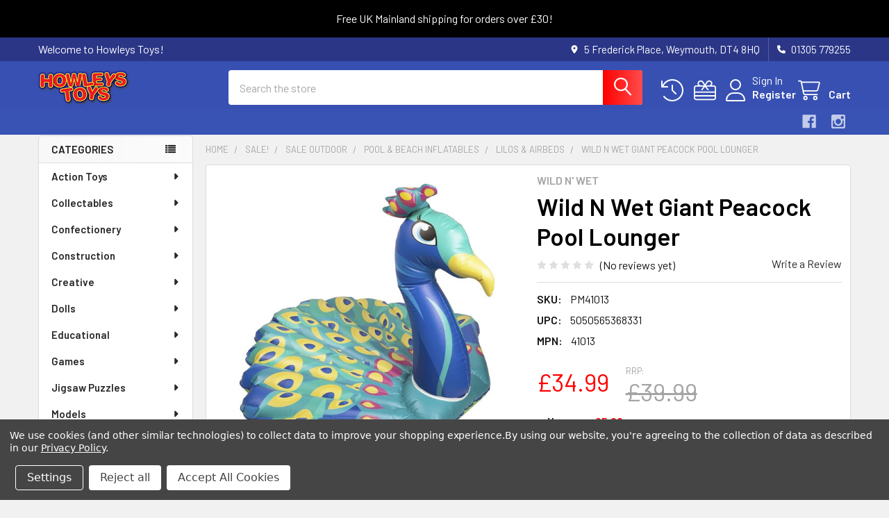

--- FILE ---
content_type: text/html; charset=UTF-8
request_url: https://www.howleys.co.uk/wild-n-wet-giant-peacock-pool-lounger/
body_size: 33552
content:

        <!DOCTYPE html>
<html class="no-js" lang="en">
        <head>
        <title>Wild N Wet Giant Peacock Pool Lounger</title>
        <link rel="dns-prefetch preconnect" href="https://cdn11.bigcommerce.com/s-mpz9h6" crossorigin><link rel="dns-prefetch preconnect" href="https://fonts.googleapis.com/" crossorigin><link rel="dns-prefetch preconnect" href="https://fonts.gstatic.com/" crossorigin>
        <meta property="product:price:amount" content="34.99" /><meta property="product:price:currency" content="GBP" /><meta property="og:url" content="https://www.howleys.co.uk/wild-n-wet-giant-peacock-pool-lounger/" /><meta property="og:site_name" content="Howleys Toys" /><meta name="keywords" content="Wild N&#039; Wet Giant Peacock Pool Lounger"><meta name="description" content="SWIMMING POOL INFLATABLE: This fun giant inflatable peacock is great for summer. It’s high quality and even has a peacock’s preening tail. This cool swimming pool inflatable pool lounger measures 140cm x 105cm x 90cm/55” x 41” x 35”.
FAMILY FRIENDLY POOL TOYS: Your inflatable lounger is made from heavy duty PVC but is smooth to the touch. So, it’s durable and comfortable for long relaxing, days at the pool, or at the beach.
REPAIR KIT INCLUDED: Our inflatable toys for pool and beach easily inflates and easily deflates too. Then just store until you need it again. The valve fully opens to deflate in seconds. Plus, there’s a handy repair kit because accidents do happen.
GREAT POOL FLOATS FOR KIDS: The peacock is large so that means a safe ride. Pull a child or adult around the pool. The handles also make young children feel extra safe.
FUN FOR ALL AGES: Whether it’s for a kid or a big kid, relax by the pool or at the beach. If your bath is big enough, just throw it in. It’s one of the best paddling pool toys for everyone."><link rel='canonical' href='https://www.howleys.co.uk/wild-n-wet-giant-peacock-pool-lounger/' /><meta name='platform' content='bigcommerce.stencil' /><meta property="og:type" content="product" />
<meta property="og:title" content="Wild N Wet Giant Peacock Pool Lounger" />
<meta property="og:description" content="SWIMMING POOL INFLATABLE: This fun giant inflatable peacock is great for summer. It’s high quality and even has a peacock’s preening tail. This cool swimming pool inflatable pool lounger measures 140cm x 105cm x 90cm/55” x 41” x 35”.
FAMILY FRIENDLY POOL TOYS: Your inflatable lounger is made from heavy duty PVC but is smooth to the touch. So, it’s durable and comfortable for long relaxing, days at the pool, or at the beach.
REPAIR KIT INCLUDED: Our inflatable toys for pool and beach easily inflates and easily deflates too. Then just store until you need it again. The valve fully opens to deflate in seconds. Plus, there’s a handy repair kit because accidents do happen.
GREAT POOL FLOATS FOR KIDS: The peacock is large so that means a safe ride. Pull a child or adult around the pool. The handles also make young children feel extra safe.
FUN FOR ALL AGES: Whether it’s for a kid or a big kid, relax by the pool or at the beach. If your bath is big enough, just throw it in. It’s one of the best paddling pool toys for everyone." />
<meta property="og:image" content="https://cdn11.bigcommerce.com/s-mpz9h6/products/236695/images/400337/pm41013_xl__14640.1719415224.500.500.jpg?c=2" />
<meta property="fb:admins" content="http://www.facebook.com/HowleysToyshop" />
<meta property="og:availability" content="instock" />
<meta property="pinterest:richpins" content="enabled" />
        
         

        <link href="https://cdn11.bigcommerce.com/s-mpz9h6/product_images/fav.png?t=1475838653" rel="shortcut icon">
        <meta name="viewport" content="width=device-width, initial-scale=1">

        <script nonce="">
            document.documentElement.className = document.documentElement.className.replace('no-js', 'js');
        </script>

        <script nonce="">
    function browserSupportsAllFeatures() {
        return window.Promise
            && window.fetch
            && window.URL
            && window.URLSearchParams
            && window.WeakMap
            // object-fit support
            && ('objectFit' in document.documentElement.style);
    }

    function loadScript(src) {
        var js = document.createElement('script');
        js.src = src;
        js.nonce = '';
        js.onerror = function () {
            console.error('Failed to load polyfill script ' + src);
        };
        document.head.appendChild(js);
    }

    if (!browserSupportsAllFeatures()) {
        loadScript('https://cdn11.bigcommerce.com/s-mpz9h6/stencil/9578a150-8c4c-013e-531b-5eaa469dda74/dist/theme-bundle.polyfills.js');
    }
</script>
        <script nonce="">window.consentManagerTranslations = `{"locale":"en","locales":{"consent_manager.data_collection_warning":"en","consent_manager.accept_all_cookies":"en","consent_manager.gdpr_settings":"en","consent_manager.data_collection_preferences":"en","consent_manager.manage_data_collection_preferences":"en","consent_manager.use_data_by_cookies":"en","consent_manager.data_categories_table":"en","consent_manager.allow":"en","consent_manager.accept":"en","consent_manager.deny":"en","consent_manager.dismiss":"en","consent_manager.reject_all":"en","consent_manager.category":"en","consent_manager.purpose":"en","consent_manager.functional_category":"en","consent_manager.functional_purpose":"en","consent_manager.analytics_category":"en","consent_manager.analytics_purpose":"en","consent_manager.targeting_category":"en","consent_manager.advertising_category":"en","consent_manager.advertising_purpose":"en","consent_manager.essential_category":"en","consent_manager.esential_purpose":"en","consent_manager.yes":"en","consent_manager.no":"en","consent_manager.not_available":"en","consent_manager.cancel":"en","consent_manager.save":"en","consent_manager.back_to_preferences":"en","consent_manager.close_without_changes":"en","consent_manager.unsaved_changes":"en","consent_manager.by_using":"en","consent_manager.agree_on_data_collection":"en","consent_manager.change_preferences":"en","consent_manager.cancel_dialog_title":"en","consent_manager.privacy_policy":"en","consent_manager.allow_category_tracking":"en","consent_manager.disallow_category_tracking":"en"},"translations":{"consent_manager.data_collection_warning":"We use cookies (and other similar technologies) to collect data to improve your shopping experience.","consent_manager.accept_all_cookies":"Accept All Cookies","consent_manager.gdpr_settings":"Settings","consent_manager.data_collection_preferences":"Website Data Collection Preferences","consent_manager.manage_data_collection_preferences":"Manage Website Data Collection Preferences","consent_manager.use_data_by_cookies":" uses data collected by cookies and JavaScript libraries to improve your shopping experience.","consent_manager.data_categories_table":"The table below outlines how we use this data by category. To opt out of a category of data collection, select 'No' and save your preferences.","consent_manager.allow":"Allow","consent_manager.accept":"Accept","consent_manager.deny":"Deny","consent_manager.dismiss":"Dismiss","consent_manager.reject_all":"Reject all","consent_manager.category":"Category","consent_manager.purpose":"Purpose","consent_manager.functional_category":"Functional","consent_manager.functional_purpose":"Enables enhanced functionality, such as videos and live chat. If you do not allow these, then some or all of these functions may not work properly.","consent_manager.analytics_category":"Analytics","consent_manager.analytics_purpose":"Provide statistical information on site usage, e.g., web analytics so we can improve this website over time.","consent_manager.targeting_category":"Targeting","consent_manager.advertising_category":"Advertising","consent_manager.advertising_purpose":"Used to create profiles or personalize content to enhance your shopping experience.","consent_manager.essential_category":"Essential","consent_manager.esential_purpose":"Essential for the site and any requested services to work, but do not perform any additional or secondary function.","consent_manager.yes":"Yes","consent_manager.no":"No","consent_manager.not_available":"N/A","consent_manager.cancel":"Cancel","consent_manager.save":"Save","consent_manager.back_to_preferences":"Back to Preferences","consent_manager.close_without_changes":"You have unsaved changes to your data collection preferences. Are you sure you want to close without saving?","consent_manager.unsaved_changes":"You have unsaved changes","consent_manager.by_using":"By using our website, you're agreeing to our","consent_manager.agree_on_data_collection":"By using our website, you're agreeing to the collection of data as described in our ","consent_manager.change_preferences":"You can change your preferences at any time","consent_manager.cancel_dialog_title":"Are you sure you want to cancel?","consent_manager.privacy_policy":"Privacy Policy","consent_manager.allow_category_tracking":"Allow [CATEGORY_NAME] tracking","consent_manager.disallow_category_tracking":"Disallow [CATEGORY_NAME] tracking"}}`;</script>

        <script nonce="">
            window.lazySizesConfig = window.lazySizesConfig || {};
            window.lazySizesConfig.loadMode = 1;
        </script>
        <script async src="https://cdn11.bigcommerce.com/s-mpz9h6/stencil/9578a150-8c4c-013e-531b-5eaa469dda74/dist/theme-bundle.head_async.js" nonce=""></script>

            <link href="https://fonts.googleapis.com/css?family=Barlow:600,400&display=block" rel="stylesheet">
            <script async src="https://cdn11.bigcommerce.com/s-mpz9h6/stencil/9578a150-8c4c-013e-531b-5eaa469dda74/dist/theme-bundle.font.js" nonce=""></script>
            <link data-stencil-stylesheet href="https://cdn11.bigcommerce.com/s-mpz9h6/stencil/9578a150-8c4c-013e-531b-5eaa469dda74/css/theme-278a3540-bc83-013e-d85e-2ef3a353971e.css" rel="stylesheet">
            <!-- Start Tracking Code for analytics_facebook -->

<script data-bc-cookie-consent="4" type="text/plain">
!function(f,b,e,v,n,t,s){if(f.fbq)return;n=f.fbq=function(){n.callMethod?n.callMethod.apply(n,arguments):n.queue.push(arguments)};if(!f._fbq)f._fbq=n;n.push=n;n.loaded=!0;n.version='2.0';n.queue=[];t=b.createElement(e);t.async=!0;t.src=v;s=b.getElementsByTagName(e)[0];s.parentNode.insertBefore(t,s)}(window,document,'script','https://connect.facebook.net/en_US/fbevents.js');

fbq('set', 'autoConfig', 'false', '903598833888771');
fbq('dataProcessingOptions', []);
fbq('init', '903598833888771', {"external_id":"45f09d8f-b618-459b-81bb-f40262446c5c"});
fbq('set', 'agent', 'bigcommerce', '903598833888771');

function trackEvents() {
    var pathName = window.location.pathname;

    fbq('track', 'PageView', {}, "");

    // Search events start -- only fire if the shopper lands on the /search.php page
    if (pathName.indexOf('/search.php') === 0 && getUrlParameter('search_query')) {
        fbq('track', 'Search', {
            content_type: 'product_group',
            content_ids: [],
            search_string: getUrlParameter('search_query')
        });
    }
    // Search events end

    // Wishlist events start -- only fire if the shopper attempts to add an item to their wishlist
    if (pathName.indexOf('/wishlist.php') === 0 && getUrlParameter('added_product_id')) {
        fbq('track', 'AddToWishlist', {
            content_type: 'product_group',
            content_ids: []
        });
    }
    // Wishlist events end

    // Lead events start -- only fire if the shopper subscribes to newsletter
    if (pathName.indexOf('/subscribe.php') === 0 && getUrlParameter('result') === 'success') {
        fbq('track', 'Lead', {});
    }
    // Lead events end

    // Registration events start -- only fire if the shopper registers an account
    if (pathName.indexOf('/login.php') === 0 && getUrlParameter('action') === 'account_created') {
        fbq('track', 'CompleteRegistration', {}, "");
    }
    // Registration events end

    

    function getUrlParameter(name) {
        var cleanName = name.replace(/[\[]/, '\[').replace(/[\]]/, '\]');
        var regex = new RegExp('[\?&]' + cleanName + '=([^&#]*)');
        var results = regex.exec(window.location.search);
        return results === null ? '' : decodeURIComponent(results[1].replace(/\+/g, ' '));
    }
}

if (window.addEventListener) {
    window.addEventListener("load", trackEvents, false)
}
</script>
<noscript><img height="1" width="1" style="display:none" alt="null" src="https://www.facebook.com/tr?id=903598833888771&ev=PageView&noscript=1&a=plbigcommerce1.2&eid="/></noscript>

<!-- End Tracking Code for analytics_facebook -->

<!-- Start Tracking Code for analytics_googleanalytics4 -->

<script data-cfasync="false" src="https://cdn11.bigcommerce.com/shared/js/google_analytics4_bodl_subscribers-358423becf5d870b8b603a81de597c10f6bc7699.js" integrity="sha256-gtOfJ3Avc1pEE/hx6SKj/96cca7JvfqllWA9FTQJyfI=" crossorigin="anonymous"></script>
<script data-cfasync="false">
  (function () {
    window.dataLayer = window.dataLayer || [];

    function gtag(){
        dataLayer.push(arguments);
    }

    function initGA4(event) {
         function setupGtag() {
            function configureGtag() {
                gtag('js', new Date());
                gtag('set', 'developer_id.dMjk3Nj', true);
                gtag('config', 'G-Z65YHDDYM6');
            }

            var script = document.createElement('script');

            script.src = 'https://www.googletagmanager.com/gtag/js?id=G-Z65YHDDYM6';
            script.async = true;
            script.onload = configureGtag;

            document.head.appendChild(script);
        }

        setupGtag();

        if (typeof subscribeOnBodlEvents === 'function') {
            subscribeOnBodlEvents('G-Z65YHDDYM6', true);
        }

        window.removeEventListener(event.type, initGA4);
    }

    gtag('consent', 'default', {"ad_storage":"denied","ad_user_data":"denied","ad_personalization":"denied","analytics_storage":"denied","functionality_storage":"denied"})
            

    var eventName = document.readyState === 'complete' ? 'consentScriptsLoaded' : 'DOMContentLoaded';
    window.addEventListener(eventName, initGA4, false);
  })()
</script>

<!-- End Tracking Code for analytics_googleanalytics4 -->

<!-- Start Tracking Code for analytics_siteverification -->

<meta name="google-site-verification" content="zsNH1wPDqNJeYivZPHnpBvj7mE0C9EGwsFYgabySTec" />

<!-- End Tracking Code for analytics_siteverification -->


<script type="text/javascript" src="https://checkout-sdk.bigcommerce.com/v1/loader.js" defer ></script>
<script src="https://www.google.com/recaptcha/api.js" async defer></script>
<script>window.consentManagerStoreConfig = function () { return {"storeName":"Howleys Toys","privacyPolicyUrl":"https:\/\/www.howleys.co.uk\/privacy-policy\/","writeKey":null,"improvedConsentManagerEnabled":true,"AlwaysIncludeScriptsWithConsentTag":true}; };</script>
<script type="text/javascript" src="https://cdn11.bigcommerce.com/shared/js/bodl-consent-32a446f5a681a22e8af09a4ab8f4e4b6deda6487.js" integrity="sha256-uitfaufFdsW9ELiQEkeOgsYedtr3BuhVvA4WaPhIZZY=" crossorigin="anonymous" defer></script>
<script type="text/javascript" src="https://cdn11.bigcommerce.com/shared/js/storefront/consent-manager-config-3013a89bb0485f417056882e3b5cf19e6588b7ba.js" defer></script>
<script type="text/javascript" src="https://cdn11.bigcommerce.com/shared/js/storefront/consent-manager-08633fe15aba542118c03f6d45457262fa9fac88.js" defer></script>
<script type="text/javascript">
var BCData = {"product_attributes":{"sku":"PM41013","upc":"5050565368331","mpn":"41013","gtin":null,"weight":null,"base":true,"image":null,"price":{"with_tax":{"formatted":"\u00a334.99","value":34.99,"currency":"GBP"},"tax_label":"VAT","rrp_with_tax":{"formatted":"\u00a339.99","value":39.99,"currency":"GBP"},"saved":{"formatted":"\u00a35.00","value":5,"currency":"GBP"}},"out_of_stock_behavior":"label_option","out_of_stock_message":"Sorry! This item is out of stock. Please check back later, or look for another item in the search bar above.","available_modifier_values":[],"in_stock_attributes":[],"stock":null,"instock":true,"stock_message":null,"purchasable":true,"purchasing_message":null,"call_for_price_message":null}};
</script>
<!-- Hotjar Tracking Code for www.howleys.co.uk -->
<script data-bc-cookie-consent="3" type="text/plain">
    (function(h,o,t,j,a,r){
        h.hj=h.hj||function(){(h.hj.q=h.hj.q||[]).push(arguments)};
        h._hjSettings={hjid:487856,hjsv:6};
        a=o.getElementsByTagName('head')[0];
        r=o.createElement('script');r.async=1;
        r.src=t+h._hjSettings.hjid+j+h._hjSettings.hjsv;
        a.appendChild(r);
    })(window,document,'https://static.hotjar.com/c/hotjar-','.js?sv=');
</script><script data-bc-cookie-consent="2" type="text/plain">
(function() {
var style = document.createElement('style');
style.innerHTML = '.facetedSearch-toggle-indicator .toggleLink-text { color: #000; font-weight: bold }';
document.head.appendChild(style);
})();
</script>
 <script data-cfasync="false" src="https://microapps.bigcommerce.com/bodl-events/1.9.4/index.js" integrity="sha256-Y0tDj1qsyiKBRibKllwV0ZJ1aFlGYaHHGl/oUFoXJ7Y=" nonce="" crossorigin="anonymous"></script>
 <script data-cfasync="false" nonce="">

 (function() {
    function decodeBase64(base64) {
       const text = atob(base64);
       const length = text.length;
       const bytes = new Uint8Array(length);
       for (let i = 0; i < length; i++) {
          bytes[i] = text.charCodeAt(i);
       }
       const decoder = new TextDecoder();
       return decoder.decode(bytes);
    }
    window.bodl = JSON.parse(decodeBase64("[base64]"));
 })()

 </script>

<script nonce="">
(function () {
    var xmlHttp = new XMLHttpRequest();

    xmlHttp.open('POST', 'https://bes.gcp.data.bigcommerce.com/nobot');
    xmlHttp.setRequestHeader('Content-Type', 'application/json');
    xmlHttp.send('{"store_id":"1011234","timezone_offset":"0.0","timestamp":"2026-01-23T04:52:17.62189700Z","visit_id":"835c4b2c-346a-4d81-893f-849cff423557","channel_id":1}');
})();
</script>

        

        <!-- snippet location htmlhead -->

                    <link href="https://cdn11.bigcommerce.com/s-mpz9h6/images/stencil/608x608/products/236695/400337/pm41013_xl__14640.1719415224.jpg?c=2" rel="preload" as="image">

    </head>
    <body class="csscolumns papaSupermarket-layout--left-sidebar
        papaSupermarket-style--modern
        papaSupermarket-pageType--product
        papaSupermarket-page--pages-product
        emthemesModez-productUniform
        papaSupermarket--hideContentNav
        papaSupermarket--showAllCategoriesMenu
        papaSupermarket--showSubcategoriesMenu
        
        
        
        
        
        " id="topOfPage">

        <!-- Facebook SDK -->
        <div id="fb-root"></div>
        <script async defer crossorigin="anonymous" src="https://connect.facebook.net/en_US/sdk.js#xfbml=1&version=v22.0&appId=378187145615477" nonce=""></script>

        <!-- snippet location header -->
        <svg data-src="https://cdn11.bigcommerce.com/s-mpz9h6/stencil/9578a150-8c4c-013e-531b-5eaa469dda74/img/icon-sprite.svg" class="icons-svg-sprite"></svg>

            <div data-emthemesmodez-remote-banner="emthemesModezBannersBlockAdvTopHeader"></div>
<header class="header" role="banner" >
    <a href="#" class="mobileMenu-toggle" data-mobile-menu-toggle="menu">
        <span class="mobileMenu-toggleIcon">Toggle menu</span>
    </a>

        <div class="emthemesModez-header-topSection">
            <div class="container">
                <nav class="navUser navUser--storeInfo">
    <ul class="navUser-section">
        <li class="navUser-item">
            <span class="navUser-welcome">Welcome to Howleys Toys!</span>
        </li>
    </ul>
</nav>

<nav class="navUser">


        
    <ul class="navUser-section">
        
        <li class="navUser-item">
            <span class="navUser-action">
                <i class="icon" aria-hidden="true"><svg><use href="#icon-loc-solid" /></svg></i>
                <span>5 Frederick Place, 
Weymouth, DT4 8HQ</span>
            </span>
        </li>

        <li class="navUser-item">
            <a class="navUser-action" href="tel:01305 779255">
                <i class="icon"><svg><use href="#icon-phone-solid" /></svg></i>
                <span>01305 779255</span>
            </a>
        </li>

    </ul>
</nav>            </div>
        </div>

    <div class="emthemesModez-header-userSection emthemesModez-header-userSection--logo-left" data-stickymenu>
        <div class="container">
                <div class="header-logo header-logo--left">
                    <a href="https://www.howleys.co.uk/" data-instantload='{"page":"home"}'>
            <div class="header-logo-image-container">
                <img class="header-logo-image" src="https://cdn11.bigcommerce.com/s-mpz9h6/images/stencil/209x50/logo_1474265397__57741.original.png" srcset="https://cdn11.bigcommerce.com/s-mpz9h6/images/stencil/250x50/logo_1474265397__57741.original.png 1x, https://cdn11.bigcommerce.com/s-mpz9h6/images/stencil/500w/logo_1474265397__57741.original.png 2x" alt="Howleys Toys" title="Howleys Toys">
            </div>
</a>
                </div>

            <nav class="navUser">
    
    <ul class="navUser-section navUser-section--alt">
        <li class="navUser-item navUser-item--recentlyViewed">
            <a class="navUser-action navUser-action--recentlyViewed" href="#recently-viewed" data-dropdown="recently-viewed-dropdown" data-options="align:right" title="Recently Viewed" style="display:none">
                <i class="icon"><svg><use href="#icon-recent-list" /></svg></i>
                <span class="navUser-item-recentlyViewedLabel"><span class='firstword'>Recently </span>Viewed</span>
            </a>
            <div class="dropdown-menu" id="recently-viewed-dropdown" data-dropdown-content aria-hidden="true"></div>
        </li>

            <li class="navUser-item">
                <a class="navUser-action navUser-action--giftCert" href="/giftcertificates.php" title="Gift Certificates">
                    <i class="icon"><svg><use href="#icon-gift" /></svg></i>
                    <span class="navUser-item-giftCertLabel"><span class='firstword'>Gift </span>Certificates</span>
                </a>
            </li>

        

            <li class="navUser-item navUser-item--account">
                <i class="icon"><svg><use href="#icon-user" /></svg></i>
                <span class="navUser-actions">
                        <span class="navUser-subtitle">
                            <a class="navUser-action" href="/login.php">
                                <span class="navUser-item-loginLabel">Sign In</span>
                            </a>
                        </span>
                            <a class="navUser-action" href="/login.php?action=create_account">Register</a>
                </span>
            </li>

        <li class="navUser-item navUser-item--cart">
            <a
                class="navUser-action navUser-action--cart"
                data-cart-preview
                data-dropdown="cart-preview-dropdown"
                data-options="align:right"
                href="/cart.php"
                title="Cart">
                <i class="icon"><svg><use href="#icon-cart" /></svg></i>
                <span class="_rows">
                    <span class="countPill cart-quantity"></span>
                    <span class="navUser-item-cartLabel">Cart</span>
                </span>
            </a>

            <div class="dropdown-menu" id="cart-preview-dropdown" data-dropdown-content aria-hidden="true"></div>
        </li>
    </ul>
</nav>

            <div class="emthemesModez-quickSearch" data-prevent-quick-search-close>
    <!-- snippet location forms_search -->
    <form class="form" action="/search.php">
        <fieldset class="form-fieldset">
            <div class="form-field">
                <label class="is-srOnly" for="search_query">Search</label>
                <div class="form-prefixPostfix wrap">
                    <input class="form-input" data-search-quick name="search_query" id="search_query" data-error-message="Search field cannot be empty." placeholder="Search the store" autocomplete="off">
                    <input type="submit" class="button button--primary form-prefixPostfix-button--postfix" value="Search" />
                </div>
            </div>
        </fieldset>
    </form>
</div>        </div>
    </div>

    <div class="navPages-container navPages-container--bg" id="menu" data-menu>
        <div class="container">
            <nav class="navPages">

        <div class="emthemesModez-navPages-verticalCategories-container">
            <a class="navPages-action has-subMenu" role="none">Categories</a>
            <div class="emthemesModez-verticalCategories is-open " id="emthemesModez-verticalCategories" data-emthemesmodez-fix-height="emthemesModez-section1-container">
                <ul class="navPages-list navPages-list--categories">

                            <li class="navPages-item">
                                <a class="navPages-action has-subMenu " href="https://www.howleys.co.uk/action-toys/"
    data-instantload
    
    data-collapsible="navPages-486"
    data-collapsible-disabled-breakpoint="medium"
    data-collapsible-disabled-state="open"
    data-collapsible-enabled-state="closed">
    Action Toys <i class="icon navPages-action-moreIcon" aria-hidden="true"><svg><use href="#icon-caret-down" /></svg></i>
</a>
<div class="navPage-subMenu
    " id="navPages-486" aria-hidden="true" tabindex="-1">
    <ul class="navPage-subMenu-list">
        <li class="navPage-subMenu-item">
            <a class="navPage-subMenu-action navPages-action" href="https://www.howleys.co.uk/action-toys/" data-instantload>All Action Toys</a>
        </li>
            <li class="navPage-subMenu-item">
                    <a class="navPage-subMenu-action navPages-action" href="https://www.howleys.co.uk/action-toys/beyblades/" data-instantload >Beyblades</a>
            </li>
            <li class="navPage-subMenu-item">
                    <a class="navPage-subMenu-action navPages-action" href="https://www.howleys.co.uk/action-toys/godzilla-vs-kong/" data-instantload >Godzilla Vs Kong</a>
            </li>
            <li class="navPage-subMenu-item">
                    <a class="navPage-subMenu-action navPages-action" href="https://www.howleys.co.uk/action-toys/mr-beast/" data-instantload >Mr Beast</a>
            </li>
            <li class="navPage-subMenu-item">
                    <a class="navPage-subMenu-action navPages-action" href="https://www.howleys.co.uk/action-toys/aew/" data-instantload >AEW</a>
            </li>
            <li class="navPage-subMenu-item">
                    <a class="navPage-subMenu-action navPages-action" href="https://www.howleys.co.uk/action-toys/anime-gaming/" data-instantload >Anime &amp; Gaming</a>
            </li>
            <li class="navPage-subMenu-item">
                    <a class="navPage-subMenu-action navPages-action" href="https://www.howleys.co.uk/action-toys/bakugan/" data-instantload >Bakugan</a>
            </li>
            <li class="navPage-subMenu-item">
                    <a class="navPage-subMenu-action navPages-action" href="https://www.howleys.co.uk/action-toys/ben-10/" data-instantload >Ben 10</a>
            </li>
            <li class="navPage-subMenu-item">
                    <a class="navPage-subMenu-action navPages-action" href="https://www.howleys.co.uk/educational/dinosaurs/" data-instantload >Dinosaurs</a>
            </li>
            <li class="navPage-subMenu-item">
                    <a class="navPage-subMenu-action navPages-action" href="https://www.howleys.co.uk/action-toys/despicable-me/" data-instantload >Despicable Me</a>
            </li>
            <li class="navPage-subMenu-item">
                    <a class="navPage-subMenu-action navPages-action" href="https://www.howleys.co.uk/action-toys/dragon-ball/" data-instantload >Dragon Ball</a>
            </li>
            <li class="navPage-subMenu-item">
                    <a class="navPage-subMenu-action navPages-action" href="https://www.howleys.co.uk/action-toys/finger-boards-bikes/" data-instantload >Finger Boards &amp; Bikes</a>
            </li>
            <li class="navPage-subMenu-item">
                    <a class="navPage-subMenu-action navPages-action" href="https://www.howleys.co.uk/action-toys/fortnite/" data-instantload >Fortnite</a>
            </li>
            <li class="navPage-subMenu-item">
                    <a class="navPage-subMenu-action navPages-action" href="https://www.howleys.co.uk/action-toys/ghostbusters/" data-instantload >Ghostbusters</a>
            </li>
            <li class="navPage-subMenu-item">
                    <a class="navPage-subMenu-action navPages-action" href="https://www.howleys.co.uk/action-toys/guns-swords/" data-instantload >Guns &amp; Swords</a>
            </li>
            <li class="navPage-subMenu-item">
                    <a class="navPage-subMenu-action navPages-action" href="https://www.howleys.co.uk/action-toys/harry-potter/" data-instantload >Harry Potter</a>
            </li>
            <li class="navPage-subMenu-item">
                    <a class="navPage-subMenu-action navPages-action" href="https://www.howleys.co.uk/action-toys/halo/" data-instantload >Halo</a>
            </li>
            <li class="navPage-subMenu-item">
                    <a class="navPage-subMenu-action navPages-action" href="https://www.howleys.co.uk/action-toys/heroes-of-goo-jit-zu/" data-instantload >Heroes of Goo Jit Zu</a>
            </li>
            <li class="navPage-subMenu-item">
                    <a class="navPage-subMenu-action navPages-action" href="https://www.howleys.co.uk/action-toys/how-to-train-your-dragon/" data-instantload >How To Train Your Dragon</a>
            </li>
            <li class="navPage-subMenu-item">
                    <a class="navPage-subMenu-action navPages-action" href="https://www.howleys.co.uk/action-toys/klikbots/" data-instantload >Klikbots</a>
            </li>
            <li class="navPage-subMenu-item">
                    <a class="navPage-subMenu-action navPages-action" href="https://www.howleys.co.uk/action-toys/knights/" data-instantload >Knights</a>
            </li>
            <li class="navPage-subMenu-item">
                    <a class="navPage-subMenu-action navPages-action" href="https://www.howleys.co.uk/action-toys/marvel-dc-comics/" data-instantload >Marvel &amp; DC Comics</a>
            </li>
            <li class="navPage-subMenu-item">
                    <a class="navPage-subMenu-action navPages-action" href="https://www.howleys.co.uk/action-toys/masters-of-the-universe/" data-instantload >Masters of the Universe</a>
            </li>
            <li class="navPage-subMenu-item">
                    <a class="navPage-subMenu-action navPages-action" href="https://www.howleys.co.uk/action-toys/military/" data-instantload >Military</a>
            </li>
            <li class="navPage-subMenu-item">
                    <a class="navPage-subMenu-action navPages-action" href="https://www.howleys.co.uk/action-toys/minecraft/" data-instantload >Minecraft</a>
            </li>
            <li class="navPage-subMenu-item">
                    <a class="navPage-subMenu-action navPages-action" href="https://www.howleys.co.uk/action-toys/nerf-dart-fun/" data-instantload >Nerf &amp; Dart Fun</a>
            </li>
            <li class="navPage-subMenu-item">
                    <a class="navPage-subMenu-action navPages-action" href="https://www.howleys.co.uk/action-toys/pokemon/" data-instantload >Pokemon</a>
            </li>
            <li class="navPage-subMenu-item">
                    <a class="navPage-subMenu-action navPages-action" href="https://www.howleys.co.uk/action-toys/power-rangers/" data-instantload >Power Rangers</a>
            </li>
            <li class="navPage-subMenu-item">
                    <a class="navPage-subMenu-action navPages-action" href="https://www.howleys.co.uk/action-toys/roblox/" data-instantload >Roblox</a>
            </li>
            <li class="navPage-subMenu-item">
                    <a class="navPage-subMenu-action navPages-action" href="https://www.howleys.co.uk/action-toys/roleplay-imagination/" data-instantload >Roleplay &amp; Imagination</a>
            </li>
            <li class="navPage-subMenu-item">
                    <a class="navPage-subMenu-action navPages-action" href="https://www.howleys.co.uk/action-toys/star-wars/" data-instantload >Star Wars</a>
            </li>
            <li class="navPage-subMenu-item">
                    <a class="navPage-subMenu-action navPages-action" href="https://www.howleys.co.uk/action-toys/sonic-the-hedgehog/" data-instantload >Sonic the Hedgehog</a>
            </li>
            <li class="navPage-subMenu-item">
                    <a class="navPage-subMenu-action navPages-action" href="https://www.howleys.co.uk/action-toys/stikbots/" data-instantload >Stikbots</a>
            </li>
            <li class="navPage-subMenu-item">
                    <a class="navPage-subMenu-action navPages-action" href="https://www.howleys.co.uk/action-toys/super-mario/" data-instantload >Super Mario</a>
            </li>
            <li class="navPage-subMenu-item">
                    <a class="navPage-subMenu-action navPages-action" href="https://www.howleys.co.uk/action-toys/superzings/" data-instantload >SuperZings</a>
            </li>
            <li class="navPage-subMenu-item">
                    <a class="navPage-subMenu-action navPages-action" href="https://www.howleys.co.uk/action-toys/teenage-mutant-ninja-turtles/" data-instantload >Teenage Mutant Ninja Turtles</a>
            </li>
            <li class="navPage-subMenu-item">
                    <a class="navPage-subMenu-action navPages-action" href="https://www.howleys.co.uk/action-toys/transformers/" data-instantload >Transformers</a>
            </li>
            <li class="navPage-subMenu-item">
                    <a class="navPage-subMenu-action navPages-action" href="https://www.howleys.co.uk/action-toys/wwe/" data-instantload >WWE</a>
            </li>
            <li class="navPage-subMenu-item">
                    <a class="navPage-subMenu-action navPages-action" href="https://www.howleys.co.uk/action-toys/other-action-toys/" data-instantload >Other Action Toys</a>
            </li>
    </ul>
</div>
                            </li>
                            <li class="navPages-item">
                                <a class="navPages-action has-subMenu " href="https://www.howleys.co.uk/collectables/"
    data-instantload
    
    data-collapsible="navPages-57"
    data-collapsible-disabled-breakpoint="medium"
    data-collapsible-disabled-state="open"
    data-collapsible-enabled-state="closed">
    Collectables <i class="icon navPages-action-moreIcon" aria-hidden="true"><svg><use href="#icon-caret-down" /></svg></i>
</a>
<div class="navPage-subMenu
    " id="navPages-57" aria-hidden="true" tabindex="-1">
    <ul class="navPage-subMenu-list">
        <li class="navPage-subMenu-item">
            <a class="navPage-subMenu-action navPages-action" href="https://www.howleys.co.uk/collectables/" data-instantload>All Collectables</a>
        </li>
            <li class="navPage-subMenu-item">
                    <a class="navPage-subMenu-action navPages-action" href="https://www.howleys.co.uk/collectables/aphmau/" data-instantload >Aphmau</a>
            </li>
            <li class="navPage-subMenu-item">
                    <a class="navPage-subMenu-action navPages-action" href="https://www.howleys.co.uk/collectables/baby-three/" data-instantload >Baby Three</a>
            </li>
            <li class="navPage-subMenu-item">
                    <a class="navPage-subMenu-action navPages-action" href="https://www.howleys.co.uk/collectables/hatchimals/" data-instantload >Hatchimals</a>
            </li>
            <li class="navPage-subMenu-item">
                    <a class="navPage-subMenu-action navPages-action" href="https://www.howleys.co.uk/collectables/hello-kitty/" data-instantload >Hello Kitty</a>
            </li>
            <li class="navPage-subMenu-item">
                    <a class="navPage-subMenu-action navPages-action" href="https://www.howleys.co.uk/collectables/l-o-l-dolls-accessories/" data-instantload >L.O.L Dolls &amp; Accessories</a>
            </li>
            <li class="navPage-subMenu-item">
                    <a class="navPage-subMenu-action navPages-action" href="https://www.howleys.co.uk/collectables/lankybox/" data-instantload >Lankybox</a>
            </li>
            <li class="navPage-subMenu-item">
                    <a class="navPage-subMenu-action navPages-action" href="https://www.howleys.co.uk/collectables/terrorfried/" data-instantload >Terrorfried</a>
            </li>
            <li class="navPage-subMenu-item">
                    <a class="navPage-subMenu-action navPages-action" href="https://www.howleys.co.uk/collectables/anime-gaming/" data-instantload >Anime &amp; Gaming</a>
            </li>
            <li class="navPage-subMenu-item">
                    <a class="navPage-subMenu-action navPages-action" href="https://www.howleys.co.uk/collectables/blind-bags-and-suprise-balls/" data-instantload >Blind Bags and Surprise Balls </a>
            </li>
            <li class="navPage-subMenu-item">
                    <a class="navPage-subMenu-action navPages-action" href="https://www.howleys.co.uk/collectables/disney/" data-instantload >Disney</a>
            </li>
            <li class="navPage-subMenu-item">
                    <a class="navPage-subMenu-action navPages-action" href="https://www.howleys.co.uk/collectables/electronic-pets/" data-instantload >Electronic Pets</a>
            </li>
            <li class="navPage-subMenu-item">
                    <a class="navPage-subMenu-action navPages-action" href="https://www.howleys.co.uk/collectables/fidget-toys/" data-instantload >Fidget Toys</a>
            </li>
            <li class="navPage-subMenu-item">
                    <a class="navPage-subMenu-action navPages-action" href="https://www.howleys.co.uk/collectables/funko/" data-instantload >Funko</a>
            </li>
            <li class="navPage-subMenu-item">
                    <a class="navPage-subMenu-action navPages-action" href="https://www.howleys.co.uk/collectables/furreal-friends/" data-instantload >FurReal Friends</a>
            </li>
            <li class="navPage-subMenu-item">
                    <a class="navPage-subMenu-action navPages-action" href="https://www.howleys.co.uk/collectables/harry-potter/" data-instantload >Harry Potter</a>
            </li>
            <li class="navPage-subMenu-item">
                    <a class="navPage-subMenu-action navPages-action" href="https://www.howleys.co.uk/collectables/l-o-l-surprise/" data-instantload >L.O.L Surprise!</a>
            </li>
            <li class="navPage-subMenu-item">
                    <a class="navPage-subMenu-action navPages-action" href="https://www.howleys.co.uk/collectables/little-live-pets/" data-instantload >Little Live Pets</a>
            </li>
            <li class="navPage-subMenu-item">
                    <a class="navPage-subMenu-action navPages-action" href="https://www.howleys.co.uk/collectables/littlest-pet-shop/" data-instantload >Littlest Pet Shop</a>
            </li>
            <li class="navPage-subMenu-item">
                    <a class="navPage-subMenu-action navPages-action" href="https://www.howleys.co.uk/collectables/magic-mixies/" data-instantload >Magic Mixies</a>
            </li>
            <li class="navPage-subMenu-item">
                    <a class="navPage-subMenu-action navPages-action" href="https://www.howleys.co.uk/collectables/mini-brands/" data-instantload >Mini Brands</a>
            </li>
            <li class="navPage-subMenu-item">
                    <a class="navPage-subMenu-action navPages-action" href="https://www.howleys.co.uk/collectables/moshi-monsters/" data-instantload >Moshi Monsters</a>
            </li>
            <li class="navPage-subMenu-item">
                    <a class="navPage-subMenu-action navPages-action" href="https://www.howleys.co.uk/collectables/my-fairy-garden/" data-instantload >My Fairy Garden</a>
            </li>
            <li class="navPage-subMenu-item">
                    <a class="navPage-subMenu-action navPages-action" href="https://www.howleys.co.uk/collectables/my-little-pony/" data-instantload >My Little Pony</a>
            </li>
            <li class="navPage-subMenu-item">
                    <a class="navPage-subMenu-action navPages-action" href="https://www.howleys.co.uk/collectables/papo/" data-instantload >Papo</a>
            </li>
            <li class="navPage-subMenu-item">
                    <a class="navPage-subMenu-action navPages-action" href="https://www.howleys.co.uk/collectables/polly-pocket/" data-instantload >Polly Pocket</a>
            </li>
            <li class="navPage-subMenu-item">
                    <a class="navPage-subMenu-action navPages-action" href="https://www.howleys.co.uk/collectables/pocket-money/" data-instantload >Pocket Money</a>
            </li>
            <li class="navPage-subMenu-item">
                    <a class="navPage-subMenu-action navPages-action" href="https://www.howleys.co.uk/collectables/rainbocorns/" data-instantload >Rainbocorns</a>
            </li>
            <li class="navPage-subMenu-item">
                    <a class="navPage-subMenu-action navPages-action" href="https://www.howleys.co.uk/collectables/seasonal/" data-instantload >Seasonal</a>
            </li>
            <li class="navPage-subMenu-item">
                    <a class="navPage-subMenu-action navPages-action" href="https://www.howleys.co.uk/collectables/secret-fairy-garden/" data-instantload >Secret Fairy Garden</a>
            </li>
            <li class="navPage-subMenu-item">
                    <a class="navPage-subMenu-action navPages-action" href="https://www.howleys.co.uk/collectables/squishys/" data-instantload >Squishys</a>
            </li>
            <li class="navPage-subMenu-item">
                    <a class="navPage-subMenu-action navPages-action" href="https://www.howleys.co.uk/collectables/schleich/" data-instantload >Schleich</a>
            </li>
            <li class="navPage-subMenu-item">
                    <a class="navPage-subMenu-action navPages-action" href="https://www.howleys.co.uk/collectables/soccerstarz/" data-instantload >Soccerstarz</a>
            </li>
            <li class="navPage-subMenu-item">
                    <a class="navPage-subMenu-action navPages-action" href="https://www.howleys.co.uk/collectables/sylvanian-families/" data-instantload >Sylvanian Families</a>
            </li>
            <li class="navPage-subMenu-item">
                    <a class="navPage-subMenu-action navPages-action" href="https://www.howleys.co.uk/collectables/top-model/" data-instantload >Top Model</a>
            </li>
            <li class="navPage-subMenu-item">
                    <a class="navPage-subMenu-action navPages-action" href="https://www.howleys.co.uk/collectables/trading-cards/" data-instantload >Trading Cards</a>
            </li>
            <li class="navPage-subMenu-item">
                    <a class="navPage-subMenu-action navPages-action" href="https://www.howleys.co.uk/collectables/treasure-x/" data-instantload >Treasure X</a>
            </li>
            <li class="navPage-subMenu-item">
                    <a class="navPage-subMenu-action navPages-action" href="https://www.howleys.co.uk/collectables/tv-film/" data-instantload >TV &amp; Film</a>
            </li>
            <li class="navPage-subMenu-item">
                    <a class="navPage-subMenu-action navPages-action" href="https://www.howleys.co.uk/collectables/wow-stuff/" data-instantload >Wow Stuff</a>
            </li>
            <li class="navPage-subMenu-item">
                    <a class="navPage-subMenu-action navPages-action" href="https://www.howleys.co.uk/collectables/other-collectables/" data-instantload >Other Collectables</a>
            </li>
    </ul>
</div>
                            </li>
                            <li class="navPages-item">
                                <a class="navPages-action has-subMenu " href="https://www.howleys.co.uk/confectionery/"
    data-instantload
    
    data-collapsible="navPages-1227"
    data-collapsible-disabled-breakpoint="medium"
    data-collapsible-disabled-state="open"
    data-collapsible-enabled-state="closed">
    Confectionery <i class="icon navPages-action-moreIcon" aria-hidden="true"><svg><use href="#icon-caret-down" /></svg></i>
</a>
<div class="navPage-subMenu
    " id="navPages-1227" aria-hidden="true" tabindex="-1">
    <ul class="navPage-subMenu-list">
        <li class="navPage-subMenu-item">
            <a class="navPage-subMenu-action navPages-action" href="https://www.howleys.co.uk/confectionery/" data-instantload>All Confectionery</a>
        </li>
            <li class="navPage-subMenu-item">
                    <a class="navPage-subMenu-action navPages-action" href="https://www.howleys.co.uk/confectionery/christmas-1/" data-instantload >Christmas</a>
            </li>
            <li class="navPage-subMenu-item">
                    <a class="navPage-subMenu-action navPages-action" href="https://www.howleys.co.uk/confectionery/easter/" data-instantload >Easter</a>
            </li>
            <li class="navPage-subMenu-item">
                    <a class="navPage-subMenu-action navPages-action" href="https://www.howleys.co.uk/confectionery/rock-fudge-and-nougat/" data-instantload >Rock Fudge and Nougat</a>
            </li>
            <li class="navPage-subMenu-item">
                    <a class="navPage-subMenu-action navPages-action" href="https://www.howleys.co.uk/confectionery/sour-candy/" data-instantload >Sour Candy</a>
            </li>
            <li class="navPage-subMenu-item">
                    <a class="navPage-subMenu-action navPages-action" href="https://www.howleys.co.uk/confectionery/valentines/" data-instantload >Valentines</a>
            </li>
            <li class="navPage-subMenu-item">
                    <a class="navPage-subMenu-action navPages-action" href="https://www.howleys.co.uk/confectionery/valentines-day-4/" data-instantload >Valentines Day</a>
            </li>
            <li class="navPage-subMenu-item">
                    <a class="navPage-subMenu-action navPages-action" href="https://www.howleys.co.uk/confectionery/jelly-sweets/" data-instantload >Jelly Sweets</a>
            </li>
            <li class="navPage-subMenu-item">
                    <a class="navPage-subMenu-action navPages-action" href="https://www.howleys.co.uk/confectionery/bundles/" data-instantload >Bundles</a>
            </li>
            <li class="navPage-subMenu-item">
                    <a class="navPage-subMenu-action navPages-action" href="https://www.howleys.co.uk/confectionery/chocolate/" data-instantload >Chocolate</a>
            </li>
            <li class="navPage-subMenu-item">
                    <a class="navPage-subMenu-action navPages-action" href="https://www.howleys.co.uk/confectionery/drinks/" data-instantload >Drinks</a>
            </li>
            <li class="navPage-subMenu-item">
                    <a class="navPage-subMenu-action navPages-action" href="https://www.howleys.co.uk/confectionery/sweets/" data-instantload >Sweets</a>
            </li>
    </ul>
</div>
                            </li>
                            <li class="navPages-item">
                                <a class="navPages-action has-subMenu " href="https://www.howleys.co.uk/construction/"
    data-instantload
    
    data-collapsible="navPages-485"
    data-collapsible-disabled-breakpoint="medium"
    data-collapsible-disabled-state="open"
    data-collapsible-enabled-state="closed">
    Construction <i class="icon navPages-action-moreIcon" aria-hidden="true"><svg><use href="#icon-caret-down" /></svg></i>
</a>
<div class="navPage-subMenu
    " id="navPages-485" aria-hidden="true" tabindex="-1">
    <ul class="navPage-subMenu-list">
        <li class="navPage-subMenu-item">
            <a class="navPage-subMenu-action navPages-action" href="https://www.howleys.co.uk/construction/" data-instantload>All Construction</a>
        </li>
            <li class="navPage-subMenu-item">
                    <a class="navPage-subMenu-action navPages-action" href="https://www.howleys.co.uk/construction/block-tech/" data-instantload >Block Tech</a>
            </li>
            <li class="navPage-subMenu-item">
                    <a class="navPage-subMenu-action navPages-action" href="https://www.howleys.co.uk/construction/botanicals/" data-instantload >Botanicals</a>
            </li>
            <li class="navPage-subMenu-item">
                    <a class="navPage-subMenu-action navPages-action" href="https://www.howleys.co.uk/construction/cada/" data-instantload >CaDa</a>
            </li>
            <li class="navPage-subMenu-item">
                    <a class="navPage-subMenu-action navPages-action" href="https://www.howleys.co.uk/construction/hexbug-habitats/" data-instantload >Hexbug Habitats</a>
            </li>
            <li class="navPage-subMenu-item">
                    <a class="navPage-subMenu-action navPages-action" href="https://www.howleys.co.uk/construction/meccano/" data-instantload >Meccano</a>
            </li>
            <li class="navPage-subMenu-item">
                    <a class="navPage-subMenu-action navPages-action" href="https://www.howleys.co.uk/construction/smartmax/" data-instantload >Smartmax</a>
            </li>
            <li class="navPage-subMenu-item">
                    <a class="navPage-subMenu-action navPages-action" href="https://www.howleys.co.uk/construction/marble-runs/" data-instantload >Marble Runs</a>
            </li>
            <li class="navPage-subMenu-item">
                    <a class="navPage-subMenu-action navPages-action" href="https://www.howleys.co.uk/construction/knex/" data-instantload >Knex</a>
            </li>
            <li class="navPage-subMenu-item">
                    <a class="navPage-subMenu-action navPages-action" href="https://www.howleys.co.uk/construction/lego/" data-instantload >LEGO</a>
            </li>
            <li class="navPage-subMenu-item">
                    <a class="navPage-subMenu-action navPages-action" href="https://www.howleys.co.uk/construction/mega-bloks/" data-instantload >Mega Bloks</a>
            </li>
            <li class="navPage-subMenu-item">
                    <a class="navPage-subMenu-action navPages-action" href="https://www.howleys.co.uk/construction/plus-plus/" data-instantload >Plus Plus</a>
            </li>
            <li class="navPage-subMenu-item">
                    <a class="navPage-subMenu-action navPages-action" href="https://www.howleys.co.uk/construction/playmobil/" data-instantload >Playmobil</a>
            </li>
            <li class="navPage-subMenu-item">
                    <a class="navPage-subMenu-action navPages-action" href="https://www.howleys.co.uk/construction/other-construction-toys/" data-instantload >Other Construction Toys</a>
            </li>
    </ul>
</div>
                            </li>
                            <li class="navPages-item">
                                <a class="navPages-action has-subMenu " href="https://www.howleys.co.uk/creative/"
    data-instantload
    
    data-collapsible="navPages-490"
    data-collapsible-disabled-breakpoint="medium"
    data-collapsible-disabled-state="open"
    data-collapsible-enabled-state="closed">
    Creative <i class="icon navPages-action-moreIcon" aria-hidden="true"><svg><use href="#icon-caret-down" /></svg></i>
</a>
<div class="navPage-subMenu
    " id="navPages-490" aria-hidden="true" tabindex="-1">
    <ul class="navPage-subMenu-list">
        <li class="navPage-subMenu-item">
            <a class="navPage-subMenu-action navPages-action" href="https://www.howleys.co.uk/creative/" data-instantload>All Creative</a>
        </li>
            <li class="navPage-subMenu-item">
                    <a class="navPage-subMenu-action navPages-action" href="https://www.howleys.co.uk/creative/bead-sequin-sets/" data-instantload >Bead &amp; Sequin Sets</a>
            </li>
            <li class="navPage-subMenu-item">
                    <a class="navPage-subMenu-action navPages-action" href="https://www.howleys.co.uk/creative/drawing-toys/" data-instantload >Drawing Toys</a>
            </li>
            <li class="navPage-subMenu-item">
                    <a class="navPage-subMenu-action navPages-action" href="https://www.howleys.co.uk/creative/foil-art/" data-instantload >Foil Art</a>
            </li>
            <li class="navPage-subMenu-item">
                    <a class="navPage-subMenu-action navPages-action" href="https://www.howleys.co.uk/creative/horrible-science/" data-instantload >Horrible Science</a>
            </li>
            <li class="navPage-subMenu-item">
                    <a class="navPage-subMenu-action navPages-action" href="https://www.howleys.co.uk/creative/kinetic-sand/" data-instantload >Kinetic Sand</a>
            </li>
            <li class="navPage-subMenu-item">
                    <a class="navPage-subMenu-action navPages-action" href="https://www.howleys.co.uk/creative/craft-sets/" data-instantload >Craft Sets</a>
            </li>
            <li class="navPage-subMenu-item">
                    <a class="navPage-subMenu-action navPages-action" href="https://www.howleys.co.uk/creative/dough-modelling/" data-instantload >Dough &amp; Modelling</a>
            </li>
            <li class="navPage-subMenu-item">
                    <a class="navPage-subMenu-action navPages-action" href="https://www.howleys.co.uk/creative/drawing-painting-colouring/" data-instantload >Drawing Painting &amp; Colouring</a>
            </li>
            <li class="navPage-subMenu-item">
                    <a class="navPage-subMenu-action navPages-action" href="https://www.howleys.co.uk/creative/eugy/" data-instantload >Eugy</a>
            </li>
            <li class="navPage-subMenu-item">
                    <a class="navPage-subMenu-action navPages-action" href="https://www.howleys.co.uk/creative/fun-with-food/" data-instantload >Fun With Food</a>
            </li>
            <li class="navPage-subMenu-item">
                    <a class="navPage-subMenu-action navPages-action" href="https://www.howleys.co.uk/creative/galt/" data-instantload >Galt</a>
            </li>
            <li class="navPage-subMenu-item">
                    <a class="navPage-subMenu-action navPages-action" href="https://www.howleys.co.uk/creative/stationary/" data-instantload >Stationary</a>
            </li>
            <li class="navPage-subMenu-item">
                    <a class="navPage-subMenu-action navPages-action" href="https://www.howleys.co.uk/creative/top-model/" data-instantload >Top Model</a>
            </li>
    </ul>
</div>
                            </li>
                            <li class="navPages-item">
                                <a class="navPages-action has-subMenu " href="https://www.howleys.co.uk/dolls/"
    data-instantload
    
    data-collapsible="navPages-492"
    data-collapsible-disabled-breakpoint="medium"
    data-collapsible-disabled-state="open"
    data-collapsible-enabled-state="closed">
    Dolls <i class="icon navPages-action-moreIcon" aria-hidden="true"><svg><use href="#icon-caret-down" /></svg></i>
</a>
<div class="navPage-subMenu
    " id="navPages-492" aria-hidden="true" tabindex="-1">
    <ul class="navPage-subMenu-list">
        <li class="navPage-subMenu-item">
            <a class="navPage-subMenu-action navPages-action" href="https://www.howleys.co.uk/dolls/" data-instantload>All Dolls</a>
        </li>
            <li class="navPage-subMenu-item">
                    <a class="navPage-subMenu-action navPages-action" href="https://www.howleys.co.uk/dolls/gabbys-dollhouse/" data-instantload >Gabby&#x27;s Dollhouse</a>
            </li>
            <li class="navPage-subMenu-item">
                    <a class="navPage-subMenu-action navPages-action" href="https://www.howleys.co.uk/dolls/miraculous/" data-instantload >Miraculous</a>
            </li>
            <li class="navPage-subMenu-item">
                    <a class="navPage-subMenu-action navPages-action" href="https://www.howleys.co.uk/dolls/trolls/" data-instantload >Trolls</a>
            </li>
            <li class="navPage-subMenu-item">
                    <a class="navPage-subMenu-action navPages-action" href="https://www.howleys.co.uk/dolls/zapf-dolls/" data-instantload >Zapf Dolls</a>
            </li>
            <li class="navPage-subMenu-item">
                    <a class="navPage-subMenu-action navPages-action" href="https://www.howleys.co.uk/dolls-plush/baby-annabell-1/" data-instantload >Baby Annabell</a>
            </li>
            <li class="navPage-subMenu-item">
                    <a class="navPage-subMenu-action navPages-action" href="https://www.howleys.co.uk/dolls-plush/baby-born-1/" data-instantload >Baby Born</a>
            </li>
            <li class="navPage-subMenu-item">
                    <a class="navPage-subMenu-action navPages-action" href="https://www.howleys.co.uk/dolls-plush/baby-dolls-1/" data-instantload >Baby Dolls</a>
            </li>
            <li class="navPage-subMenu-item">
                    <a class="navPage-subMenu-action navPages-action" href="https://www.howleys.co.uk/dolls-plush/dolls-accessories-1/" data-instantload >Dolls Accessories</a>
            </li>
            <li class="navPage-subMenu-item">
                    <a class="navPage-subMenu-action navPages-action" href="https://www.howleys.co.uk/dolls-plush/dolls-house-1/" data-instantload >Dolls House</a>
            </li>
            <li class="navPage-subMenu-item">
                    <a class="navPage-subMenu-action navPages-action" href="https://www.howleys.co.uk/dolls-plush/dolls-pushchairs-prams-1/" data-instantload >Dolls Pushchairs &amp; Prams</a>
            </li>
            <li class="navPage-subMenu-item">
                    <a class="navPage-subMenu-action navPages-action" href="https://www.howleys.co.uk/dolls-plush/fashion-dolls-1/" data-instantload >Fashion Dolls</a>
            </li>
            <li class="navPage-subMenu-item">
                    <a class="navPage-subMenu-action navPages-action" href="https://www.howleys.co.uk/dolls-plush/our-generation/" data-instantload >Our Generation</a>
            </li>
    </ul>
</div>
                            </li>
                            <li class="navPages-item">
                                <a class="navPages-action has-subMenu " href="https://www.howleys.co.uk/educational/"
    data-instantload
    
    data-collapsible="navPages-491"
    data-collapsible-disabled-breakpoint="medium"
    data-collapsible-disabled-state="open"
    data-collapsible-enabled-state="closed">
    Educational <i class="icon navPages-action-moreIcon" aria-hidden="true"><svg><use href="#icon-caret-down" /></svg></i>
</a>
<div class="navPage-subMenu
    " id="navPages-491" aria-hidden="true" tabindex="-1">
    <ul class="navPage-subMenu-list">
        <li class="navPage-subMenu-item">
            <a class="navPage-subMenu-action navPages-action" href="https://www.howleys.co.uk/educational/" data-instantload>All Educational</a>
        </li>
            <li class="navPage-subMenu-item">
                    <a class="navPage-subMenu-action navPages-action" href="https://www.howleys.co.uk/educational/dinosaurs-1/" data-instantload >Dinosaurs</a>
            </li>
            <li class="navPage-subMenu-item">
                    <a class="navPage-subMenu-action navPages-action" href="https://www.howleys.co.uk/educational/early-learning/" data-instantload >Early Learning</a>
            </li>
            <li class="navPage-subMenu-item">
                    <a class="navPage-subMenu-action navPages-action" href="https://www.howleys.co.uk/educational/horrible-science/" data-instantload >Horrible Science</a>
            </li>
            <li class="navPage-subMenu-item">
                    <a class="navPage-subMenu-action navPages-action" href="https://www.howleys.co.uk/educational/insect-living/" data-instantload >Insect &amp; Living</a>
            </li>
            <li class="navPage-subMenu-item">
                    <a class="navPage-subMenu-action navPages-action" href="https://www.howleys.co.uk/educational/orchard-toys/" data-instantload >Orchard Toys</a>
            </li>
            <li class="navPage-subMenu-item">
                    <a class="navPage-subMenu-action navPages-action" href="https://www.howleys.co.uk/educational/science-tech/" data-instantload >Science &amp; Tech</a>
            </li>
            <li class="navPage-subMenu-item">
                    <a class="navPage-subMenu-action navPages-action" href="https://www.howleys.co.uk/educational/other/" data-instantload >Other</a>
            </li>
    </ul>
</div>
                            </li>
                            <li class="navPages-item">
                                <a class="navPages-action has-subMenu " href="https://www.howleys.co.uk/games/"
    data-instantload
    
    data-collapsible="navPages-27"
    data-collapsible-disabled-breakpoint="medium"
    data-collapsible-disabled-state="open"
    data-collapsible-enabled-state="closed">
    Games <i class="icon navPages-action-moreIcon" aria-hidden="true"><svg><use href="#icon-caret-down" /></svg></i>
</a>
<div class="navPage-subMenu
    " id="navPages-27" aria-hidden="true" tabindex="-1">
    <ul class="navPage-subMenu-list">
        <li class="navPage-subMenu-item">
            <a class="navPage-subMenu-action navPages-action" href="https://www.howleys.co.uk/games/" data-instantload>All Games</a>
        </li>
            <li class="navPage-subMenu-item">
                    <a class="navPage-subMenu-action navPages-action" href="https://www.howleys.co.uk/games/board-games/" data-instantload >Board Games</a>
            </li>
            <li class="navPage-subMenu-item">
                    <a class="navPage-subMenu-action navPages-action" href="https://www.howleys.co.uk/games/card-games/" data-instantload >Card Games</a>
            </li>
            <li class="navPage-subMenu-item">
                    <a class="navPage-subMenu-action navPages-action" href="https://www.howleys.co.uk/games/dice-game/" data-instantload >Dice Game</a>
            </li>
            <li class="navPage-subMenu-item">
                    <a class="navPage-subMenu-action navPages-action" href="https://www.howleys.co.uk/games/electronic-games/" data-instantload >Electronic Games</a>
            </li>
            <li class="navPage-subMenu-item">
                    <a class="navPage-subMenu-action navPages-action" href="https://www.howleys.co.uk/games/football-games/" data-instantload >Football Games</a>
            </li>
            <li class="navPage-subMenu-item">
                    <a class="navPage-subMenu-action navPages-action" href="https://www.howleys.co.uk/games/games-tables/" data-instantload >Games Tables</a>
            </li>
            <li class="navPage-subMenu-item">
                    <a class="navPage-subMenu-action navPages-action" href="https://www.howleys.co.uk/games/kids-family-games/" data-instantload >Kids &amp; Family Games</a>
            </li>
            <li class="navPage-subMenu-item">
                    <a class="navPage-subMenu-action navPages-action" href="https://www.howleys.co.uk/games/magic-sets/" data-instantload >Magic Sets</a>
            </li>
            <li class="navPage-subMenu-item">
                    <a class="navPage-subMenu-action navPages-action" href="https://www.howleys.co.uk/games/party-games/" data-instantload >Party Games</a>
            </li>
            <li class="navPage-subMenu-item">
                    <a class="navPage-subMenu-action navPages-action" href="https://www.howleys.co.uk/games/travel-games/" data-instantload >Travel Games</a>
            </li>
            <li class="navPage-subMenu-item">
                    <a class="navPage-subMenu-action navPages-action" href="https://www.howleys.co.uk/games/yo-yos/" data-instantload >Yo Yo&#x27;s</a>
            </li>
    </ul>
</div>
                            </li>
                            <li class="navPages-item">
                                <a class="navPages-action has-subMenu " href="https://www.howleys.co.uk/jigsaw-puzzles/"
    data-instantload
    
    data-collapsible="navPages-2032"
    data-collapsible-disabled-breakpoint="medium"
    data-collapsible-disabled-state="open"
    data-collapsible-enabled-state="closed">
    Jigsaw Puzzles <i class="icon navPages-action-moreIcon" aria-hidden="true"><svg><use href="#icon-caret-down" /></svg></i>
</a>
<div class="navPage-subMenu
    " id="navPages-2032" aria-hidden="true" tabindex="-1">
    <ul class="navPage-subMenu-list">
        <li class="navPage-subMenu-item">
            <a class="navPage-subMenu-action navPages-action" href="https://www.howleys.co.uk/jigsaw-puzzles/" data-instantload>All Jigsaw Puzzles</a>
        </li>
            <li class="navPage-subMenu-item">
                    <a class="navPage-subMenu-action navPages-action" href="https://www.howleys.co.uk/jigsaw-puzzles/adult-puzzles/" data-instantload >Adult Puzzles</a>
            </li>
            <li class="navPage-subMenu-item">
                    <a class="navPage-subMenu-action navPages-action" href="https://www.howleys.co.uk/jigsaw-puzzles/childrens-puzzles/" data-instantload >Childrens Puzzles</a>
            </li>
    </ul>
</div>
                            </li>
                            <li class="navPages-item">
                                <a class="navPages-action has-subMenu " href="https://www.howleys.co.uk/models/"
    data-instantload
    
    data-collapsible="navPages-487"
    data-collapsible-disabled-breakpoint="medium"
    data-collapsible-disabled-state="open"
    data-collapsible-enabled-state="closed">
    Models <i class="icon navPages-action-moreIcon" aria-hidden="true"><svg><use href="#icon-caret-down" /></svg></i>
</a>
<div class="navPage-subMenu
    " id="navPages-487" aria-hidden="true" tabindex="-1">
    <ul class="navPage-subMenu-list">
        <li class="navPage-subMenu-item">
            <a class="navPage-subMenu-action navPages-action" href="https://www.howleys.co.uk/models/" data-instantload>All Models</a>
        </li>
            <li class="navPage-subMenu-item">
                    <a class="navPage-subMenu-action navPages-action" href="https://www.howleys.co.uk/models/hornby-trains-1/" data-instantload >Hornby Trains</a>
            </li>
            <li class="navPage-subMenu-item">
                    <a class="navPage-subMenu-action navPages-action" href="https://www.howleys.co.uk/models/radio-control-1/" data-instantload >Radio Control</a>
            </li>
            <li class="navPage-subMenu-item">
                    <a class="navPage-subMenu-action navPages-action" href="https://www.howleys.co.uk/models/die-cast/" data-instantload >Die Cast</a>
            </li>
            <li class="navPage-subMenu-item">
                    <a class="navPage-subMenu-action navPages-action" href="https://www.howleys.co.uk/models/games-workshop/" data-instantload >Games Workshop</a>
            </li>
            <li class="navPage-subMenu-item">
                    <a class="navPage-subMenu-action navPages-action" href="https://www.howleys.co.uk/models/model-kits/" data-instantload >Model Kits</a>
            </li>
            <li class="navPage-subMenu-item">
                    <a class="navPage-subMenu-action navPages-action" href="https://www.howleys.co.uk/models/model-railways/" data-instantload >Model Railways</a>
            </li>
            <li class="navPage-subMenu-item">
                    <a class="navPage-subMenu-action navPages-action" href="https://www.howleys.co.uk/models/paints-craft-tools-accessories/" data-instantload >Paints Craft Tools &amp; Accessories</a>
            </li>
            <li class="navPage-subMenu-item">
                    <a class="navPage-subMenu-action navPages-action" href="https://www.howleys.co.uk/models/scalextric-1/" data-instantload >Scalextric</a>
            </li>
    </ul>
</div>
                            </li>
                            <li class="navPages-item">
                                <a class="navPages-action has-subMenu " href="https://www.howleys.co.uk/outdoor/"
    data-instantload
    
    data-collapsible="navPages-488"
    data-collapsible-disabled-breakpoint="medium"
    data-collapsible-disabled-state="open"
    data-collapsible-enabled-state="closed">
    Outdoor <i class="icon navPages-action-moreIcon" aria-hidden="true"><svg><use href="#icon-caret-down" /></svg></i>
</a>
<div class="navPage-subMenu
    " id="navPages-488" aria-hidden="true" tabindex="-1">
    <ul class="navPage-subMenu-list">
        <li class="navPage-subMenu-item">
            <a class="navPage-subMenu-action navPages-action" href="https://www.howleys.co.uk/outdoor/" data-instantload>All Outdoor</a>
        </li>
            <li class="navPage-subMenu-item">
                    <a class="navPage-subMenu-action navPages-action" href="https://www.howleys.co.uk/outdoor/play-structures/" data-instantload >Play Structures</a>
            </li>
            <li class="navPage-subMenu-item">
                    <a class="navPage-subMenu-action navPages-action" href="https://www.howleys.co.uk/outdoor/playhouses/" data-instantload >Playhouses</a>
            </li>
            <li class="navPage-subMenu-item">
                    <a class="navPage-subMenu-action navPages-action" href="https://www.howleys.co.uk/outdoor/backpacks/" data-instantload >Backpacks</a>
            </li>
            <li class="navPage-subMenu-item">
                    <a class="navPage-subMenu-action navPages-action" href="https://www.howleys.co.uk/outdoor/ball-sports/" data-instantload >Ball Sports</a>
            </li>
            <li class="navPage-subMenu-item">
                    <a class="navPage-subMenu-action navPages-action" href="https://www.howleys.co.uk/outdoor/camping-tableware/" data-instantload >Camping Tableware</a>
            </li>
            <li class="navPage-subMenu-item">
                    <a class="navPage-subMenu-action navPages-action" href="https://www.howleys.co.uk/outdoor/flasks-and-cups/" data-instantload >Flasks and Cups</a>
            </li>
            <li class="navPage-subMenu-item">
                    <a class="navPage-subMenu-action navPages-action" href="https://www.howleys.co.uk/outdoor/garden-toys/" data-instantload >Garden Toys</a>
            </li>
            <li class="navPage-subMenu-item">
                    <a class="navPage-subMenu-action navPages-action" href="https://www.howleys.co.uk/outdoor/hot-tubs-spas/" data-instantload >Hot Tubs &amp; Spas</a>
            </li>
            <li class="navPage-subMenu-item">
                    <a class="navPage-subMenu-action navPages-action" href="https://www.howleys.co.uk/outdoor/kites/" data-instantload >Kites</a>
            </li>
            <li class="navPage-subMenu-item">
                    <a class="navPage-subMenu-action navPages-action" href="https://www.howleys.co.uk/outdoor/outdoor-toys-games/" data-instantload >Outdoor Toys &amp; Games</a>
            </li>
            <li class="navPage-subMenu-item">
                    <a class="navPage-subMenu-action navPages-action" href="https://www.howleys.co.uk/outdoor/pool-beach-inflatables/" data-instantload >Pool &amp; Beach Inflatables</a>
            </li>
            <li class="navPage-subMenu-item">
                    <a class="navPage-subMenu-action navPages-action" href="https://www.howleys.co.uk/outdoor/ride-ons/" data-instantload >Ride Ons</a>
            </li>
            <li class="navPage-subMenu-item">
                    <a class="navPage-subMenu-action navPages-action" href="https://www.howleys.co.uk/outdoor/skates/" data-instantload >Skates</a>
            </li>
            <li class="navPage-subMenu-item">
                    <a class="navPage-subMenu-action navPages-action" href="https://www.howleys.co.uk/outdoor/swings-slides/" data-instantload >Swings &amp; Slides</a>
            </li>
            <li class="navPage-subMenu-item">
                    <a class="navPage-subMenu-action navPages-action" href="https://www.howleys.co.uk/outdoor/swimming-beach/" data-instantload >Swimming &amp; Beach</a>
            </li>
            <li class="navPage-subMenu-item">
                    <a class="navPage-subMenu-action navPages-action" href="https://www.howleys.co.uk/outdoor/swimming-pools/" data-instantload >Swimming Pools</a>
            </li>
            <li class="navPage-subMenu-item">
                    <a class="navPage-subMenu-action navPages-action" href="https://www.howleys.co.uk/outdoor/scooters/" data-instantload >Scooters</a>
            </li>
            <li class="navPage-subMenu-item">
                    <a class="navPage-subMenu-action navPages-action" href="https://www.howleys.co.uk/outdoor/skateboards/" data-instantload >Skateboards</a>
            </li>
            <li class="navPage-subMenu-item">
                    <a class="navPage-subMenu-action navPages-action" href="https://www.howleys.co.uk/outdoor/sledges/" data-instantload >Sledges</a>
            </li>
            <li class="navPage-subMenu-item">
                    <a class="navPage-subMenu-action navPages-action" href="https://www.howleys.co.uk/outdoor/trampolines-accessories/" data-instantload >Trampolines &amp; Accessories</a>
            </li>
            <li class="navPage-subMenu-item">
                    <a class="navPage-subMenu-action navPages-action" href="https://www.howleys.co.uk/outdoor/winter-clothes/" data-instantload >Winter Clothes</a>
            </li>
            <li class="navPage-subMenu-item">
                    <a class="navPage-subMenu-action navPages-action" href="https://www.howleys.co.uk/outdoor/other/" data-instantload >Other</a>
            </li>
    </ul>
</div>
                            </li>
                            <li class="navPages-item">
                                <a class="navPages-action has-subMenu " href="https://www.howleys.co.uk/plush/"
    data-instantload
    
    data-collapsible="navPages-568"
    data-collapsible-disabled-breakpoint="medium"
    data-collapsible-disabled-state="open"
    data-collapsible-enabled-state="closed">
    Plush <i class="icon navPages-action-moreIcon" aria-hidden="true"><svg><use href="#icon-caret-down" /></svg></i>
</a>
<div class="navPage-subMenu
    " id="navPages-568" aria-hidden="true" tabindex="-1">
    <ul class="navPage-subMenu-list">
        <li class="navPage-subMenu-item">
            <a class="navPage-subMenu-action navPages-action" href="https://www.howleys.co.uk/plush/" data-instantload>All Plush</a>
        </li>
            <li class="navPage-subMenu-item">
                    <a class="navPage-subMenu-action navPages-action" href="https://www.howleys.co.uk/plush/aurora/" data-instantload >Aurora</a>
            </li>
            <li class="navPage-subMenu-item">
                    <a class="navPage-subMenu-action navPages-action" href="https://www.howleys.co.uk/plush/care-bears/" data-instantload >Care Bears</a>
            </li>
            <li class="navPage-subMenu-item">
                    <a class="navPage-subMenu-action navPages-action" href="https://www.howleys.co.uk/plush/other-soft-toys/" data-instantload >Other Soft Toys</a>
            </li>
            <li class="navPage-subMenu-item">
                    <a class="navPage-subMenu-action navPages-action" href="https://www.howleys.co.uk/plush/palm-pals/" data-instantload >Palm Pals</a>
            </li>
            <li class="navPage-subMenu-item">
                    <a class="navPage-subMenu-action navPages-action" href="https://www.howleys.co.uk/plush/cutitos/" data-instantload >Cutitos</a>
            </li>
            <li class="navPage-subMenu-item">
                    <a class="navPage-subMenu-action navPages-action" href="https://www.howleys.co.uk/plush/electronic-plush/" data-instantload >Electronic Plush</a>
            </li>
            <li class="navPage-subMenu-item">
                    <a class="navPage-subMenu-action navPages-action" href="https://www.howleys.co.uk/plush/jellycat/" data-instantload >Jellycat</a>
            </li>
            <li class="navPage-subMenu-item">
                    <a class="navPage-subMenu-action navPages-action" href="https://www.howleys.co.uk/plush/puppets/" data-instantload >Puppets</a>
            </li>
            <li class="navPage-subMenu-item">
                    <a class="navPage-subMenu-action navPages-action" href="https://www.howleys.co.uk/plush/soft-toys/" data-instantload >Soft Toys</a>
            </li>
            <li class="navPage-subMenu-item">
                    <a class="navPage-subMenu-action navPages-action" href="https://www.howleys.co.uk/plush/squishmallows/" data-instantload >Squishmallows</a>
            </li>
            <li class="navPage-subMenu-item">
                    <a class="navPage-subMenu-action navPages-action" href="https://www.howleys.co.uk/dolls-plush/beanies-soft-toys/ty-keychains/" data-instantload >TY</a>
            </li>
            <li class="navPage-subMenu-item">
                    <a class="navPage-subMenu-action navPages-action" href="https://www.howleys.co.uk/dolls-plush/beanies-soft-toys/ty-accessories/" data-instantload >TY Accessories</a>
            </li>
            <li class="navPage-subMenu-item">
                    <a class="navPage-subMenu-action navPages-action" href="https://www.howleys.co.uk/dolls-plush/beanies-soft-toys/ty-keychains-1/" data-instantload >TY Keychains</a>
            </li>
    </ul>
</div>
                            </li>
                            <li class="navPages-item">
                                <a class="navPages-action has-subMenu " href="https://www.howleys.co.uk/preschool/"
    data-instantload
    
    data-collapsible="navPages-489"
    data-collapsible-disabled-breakpoint="medium"
    data-collapsible-disabled-state="open"
    data-collapsible-enabled-state="closed">
    Preschool <i class="icon navPages-action-moreIcon" aria-hidden="true"><svg><use href="#icon-caret-down" /></svg></i>
</a>
<div class="navPage-subMenu
    " id="navPages-489" aria-hidden="true" tabindex="-1">
    <ul class="navPage-subMenu-list">
        <li class="navPage-subMenu-item">
            <a class="navPage-subMenu-action navPages-action" href="https://www.howleys.co.uk/preschool/" data-instantload>All Preschool</a>
        </li>
            <li class="navPage-subMenu-item">
                    <a class="navPage-subMenu-action navPages-action" href="https://www.howleys.co.uk/preschool/ben-holly/" data-instantload >Ben &amp; Holly</a>
            </li>
            <li class="navPage-subMenu-item">
                    <a class="navPage-subMenu-action navPages-action" href="https://www.howleys.co.uk/preschool/love-monster/" data-instantload >Love Monster</a>
            </li>
            <li class="navPage-subMenu-item">
                    <a class="navPage-subMenu-action navPages-action" href="https://www.howleys.co.uk/preschool/mr-tumble/" data-instantload >Mr Tumble</a>
            </li>
            <li class="navPage-subMenu-item">
                    <a class="navPage-subMenu-action navPages-action" href="https://www.howleys.co.uk/preschool/paddington/" data-instantload >Paddington</a>
            </li>
            <li class="navPage-subMenu-item">
                    <a class="navPage-subMenu-action navPages-action" href="https://www.howleys.co.uk/preschool/play-vehicles/" data-instantload >Play Vehicles</a>
            </li>
            <li class="navPage-subMenu-item">
                    <a class="navPage-subMenu-action navPages-action" href="https://www.howleys.co.uk/preschool/playhouses/" data-instantload >Playhouses</a>
            </li>
            <li class="navPage-subMenu-item">
                    <a class="navPage-subMenu-action navPages-action" href="https://www.howleys.co.uk/preschool/playskool/" data-instantload >Playskool</a>
            </li>
            <li class="navPage-subMenu-item">
                    <a class="navPage-subMenu-action navPages-action" href="https://www.howleys.co.uk/preschool/postman-pat/" data-instantload >Postman Pat</a>
            </li>
            <li class="navPage-subMenu-item">
                    <a class="navPage-subMenu-action navPages-action" href="https://www.howleys.co.uk/preschool/toy-story/" data-instantload >Toy Story</a>
            </li>
            <li class="navPage-subMenu-item">
                    <a class="navPage-subMenu-action navPages-action" href="https://www.howleys.co.uk/preschool/b-kids/" data-instantload >B Kids</a>
            </li>
            <li class="navPage-subMenu-item">
                    <a class="navPage-subMenu-action navPages-action" href="https://www.howleys.co.uk/preschool/baby/" data-instantload >Baby</a>
            </li>
            <li class="navPage-subMenu-item">
                    <a class="navPage-subMenu-action navPages-action" href="https://www.howleys.co.uk/preschool/bath-toys/" data-instantload >Bath Toys</a>
            </li>
            <li class="navPage-subMenu-item">
                    <a class="navPage-subMenu-action navPages-action" href="https://www.howleys.co.uk/preschool/bigjigs/" data-instantload >Bigjigs</a>
            </li>
            <li class="navPage-subMenu-item">
                    <a class="navPage-subMenu-action navPages-action" href="https://www.howleys.co.uk/preschool/bing/" data-instantload >Bing</a>
            </li>
            <li class="navPage-subMenu-item">
                    <a class="navPage-subMenu-action navPages-action" href="https://www.howleys.co.uk/preschool/bluey/" data-instantload >Bluey</a>
            </li>
            <li class="navPage-subMenu-item">
                    <a class="navPage-subMenu-action navPages-action" href="https://www.howleys.co.uk/preschool/cocomelon/" data-instantload >Cocomelon</a>
            </li>
            <li class="navPage-subMenu-item">
                    <a class="navPage-subMenu-action navPages-action" href="https://www.howleys.co.uk/preschool/disney-pixar-cars/" data-instantload >Disney Pixar Cars</a>
            </li>
            <li class="navPage-subMenu-item">
                    <a class="navPage-subMenu-action navPages-action" href="https://www.howleys.co.uk/preschool/fireman-sam/" data-instantload >Fireman Sam</a>
            </li>
            <li class="navPage-subMenu-item">
                    <a class="navPage-subMenu-action navPages-action" href="https://www.howleys.co.uk/preschool/fisher-price/" data-instantload >Fisher Price</a>
            </li>
            <li class="navPage-subMenu-item">
                    <a class="navPage-subMenu-action navPages-action" href="https://www.howleys.co.uk/preschool/fuzzy-felts/" data-instantload >Fuzzy Felts</a>
            </li>
            <li class="navPage-subMenu-item">
                    <a class="navPage-subMenu-action navPages-action" href="https://www.howleys.co.uk/preschool/hey-duggee/" data-instantload >Hey Duggee</a>
            </li>
            <li class="navPage-subMenu-item">
                    <a class="navPage-subMenu-action navPages-action" href="https://www.howleys.co.uk/preschool/imaginext/" data-instantload >Imaginext</a>
            </li>
            <li class="navPage-subMenu-item">
                    <a class="navPage-subMenu-action navPages-action" href="https://www.howleys.co.uk/preschool/in-the-night-garden/" data-instantload >In The Night Garden</a>
            </li>
            <li class="navPage-subMenu-item">
                    <a class="navPage-subMenu-action navPages-action" href="https://www.howleys.co.uk/preschool/lamaze/" data-instantload >Lamaze</a>
            </li>
            <li class="navPage-subMenu-item">
                    <a class="navPage-subMenu-action navPages-action" href="https://www.howleys.co.uk/preschool/leapfrog/" data-instantload >Leapfrog</a>
            </li>
            <li class="navPage-subMenu-item">
                    <a class="navPage-subMenu-action navPages-action" href="https://www.howleys.co.uk/preschool/lego-duplo/" data-instantload >LEGO Duplo</a>
            </li>
            <li class="navPage-subMenu-item">
                    <a class="navPage-subMenu-action navPages-action" href="https://www.howleys.co.uk/preschool/little-tikes/" data-instantload >Little Tikes</a>
            </li>
            <li class="navPage-subMenu-item">
                    <a class="navPage-subMenu-action navPages-action" href="https://www.howleys.co.uk/preschool/melissa-doug/" data-instantload >Melissa &amp; Doug</a>
            </li>
            <li class="navPage-subMenu-item">
                    <a class="navPage-subMenu-action navPages-action" href="https://www.howleys.co.uk/preschool/octonauts/" data-instantload >Octonauts</a>
            </li>
            <li class="navPage-subMenu-item">
                    <a class="navPage-subMenu-action navPages-action" href="https://www.howleys.co.uk/preschool/orchard-toys/" data-instantload >Orchard Toys</a>
            </li>
            <li class="navPage-subMenu-item">
                    <a class="navPage-subMenu-action navPages-action" href="https://www.howleys.co.uk/preschool/orange-tree-toys/" data-instantload >Orange Tree Toys</a>
            </li>
            <li class="navPage-subMenu-item">
                    <a class="navPage-subMenu-action navPages-action" href="https://www.howleys.co.uk/preschool/paw-patrol/" data-instantload >Paw Patrol</a>
            </li>
            <li class="navPage-subMenu-item">
                    <a class="navPage-subMenu-action navPages-action" href="https://www.howleys.co.uk/preschool/peppa-pig/" data-instantload >Peppa Pig</a>
            </li>
            <li class="navPage-subMenu-item">
                    <a class="navPage-subMenu-action navPages-action" href="https://www.howleys.co.uk/preschool/playdoh/" data-instantload >Playdoh</a>
            </li>
            <li class="navPage-subMenu-item">
                    <a class="navPage-subMenu-action navPages-action" href="https://www.howleys.co.uk/preschool/puppets/" data-instantload >Puppets</a>
            </li>
            <li class="navPage-subMenu-item">
                    <a class="navPage-subMenu-action navPages-action" href="https://www.howleys.co.uk/preschool/ricky-zoom/" data-instantload >Ricky Zoom</a>
            </li>
            <li class="navPage-subMenu-item">
                    <a class="navPage-subMenu-action navPages-action" href="https://www.howleys.co.uk/preschool/ryans-world/" data-instantload >Ryan&#x27;s World</a>
            </li>
            <li class="navPage-subMenu-item">
                    <a class="navPage-subMenu-action navPages-action" href="https://www.howleys.co.uk/preschool/shimmer-and-shine/" data-instantload >Shimmer And Shine</a>
            </li>
            <li class="navPage-subMenu-item">
                    <a class="navPage-subMenu-action navPages-action" href="https://www.howleys.co.uk/preschool/spidey-his-amazing-friends/" data-instantload >Spidey &amp; His Amazing Friends</a>
            </li>
            <li class="navPage-subMenu-item">
                    <a class="navPage-subMenu-action navPages-action" href="https://www.howleys.co.uk/preschool/teletubbies/" data-instantload >Teletubbies</a>
            </li>
            <li class="navPage-subMenu-item">
                    <a class="navPage-subMenu-action navPages-action" href="https://www.howleys.co.uk/preschool/thomas-friends/" data-instantload >Thomas &amp; Friends</a>
            </li>
            <li class="navPage-subMenu-item">
                    <a class="navPage-subMenu-action navPages-action" href="https://www.howleys.co.uk/preschool/tonies/" data-instantload >Tonies</a>
            </li>
            <li class="navPage-subMenu-item">
                    <a class="navPage-subMenu-action navPages-action" href="https://www.howleys.co.uk/preschool/tomy/" data-instantload >Tomy</a>
            </li>
            <li class="navPage-subMenu-item">
                    <a class="navPage-subMenu-action navPages-action" href="https://www.howleys.co.uk/preschool/tv-film/" data-instantload >TV &amp; Film</a>
            </li>
            <li class="navPage-subMenu-item">
                    <a class="navPage-subMenu-action navPages-action" href="https://www.howleys.co.uk/preschool/vtech/" data-instantload >Vtech</a>
            </li>
            <li class="navPage-subMenu-item">
                    <a class="navPage-subMenu-action navPages-action" href="https://www.howleys.co.uk/preschool/wooden-toys/" data-instantload >Wooden Toys</a>
            </li>
            <li class="navPage-subMenu-item">
                    <a class="navPage-subMenu-action navPages-action" href="https://www.howleys.co.uk/preschool/wow-toys/" data-instantload >Wow Toys</a>
            </li>
            <li class="navPage-subMenu-item">
                    <a class="navPage-subMenu-action navPages-action" href="https://www.howleys.co.uk/preschool/other-preschool-toys/" data-instantload >Other Preschool Toys</a>
            </li>
    </ul>
</div>
                            </li>
                            <li class="navPages-item">
                                <a class="navPages-action has-subMenu " href="https://www.howleys.co.uk/preschool/roleplay-imagination/"
    data-instantload
    
    data-collapsible="navPages-509"
    data-collapsible-disabled-breakpoint="medium"
    data-collapsible-disabled-state="open"
    data-collapsible-enabled-state="closed">
    Roleplay &amp; Imagination <i class="icon navPages-action-moreIcon" aria-hidden="true"><svg><use href="#icon-caret-down" /></svg></i>
</a>
<div class="navPage-subMenu
    " id="navPages-509" aria-hidden="true" tabindex="-1">
    <ul class="navPage-subMenu-list">
        <li class="navPage-subMenu-item">
            <a class="navPage-subMenu-action navPages-action" href="https://www.howleys.co.uk/preschool/roleplay-imagination/" data-instantload>All Roleplay &amp; Imagination</a>
        </li>
            <li class="navPage-subMenu-item">
                    <a class="navPage-subMenu-action navPages-action" href="https://www.howleys.co.uk/preschool/roleplay-imagination/animals/" data-instantload >Animals</a>
            </li>
            <li class="navPage-subMenu-item">
                    <a class="navPage-subMenu-action navPages-action" href="https://www.howleys.co.uk/preschool/roleplay-imagination/bedroom-ideas/" data-instantload >Bedroom Ideas</a>
            </li>
            <li class="navPage-subMenu-item">
                    <a class="navPage-subMenu-action navPages-action" href="https://www.howleys.co.uk/preschool/roleplay-imagination/bedtime/" data-instantload >Bedtime</a>
            </li>
            <li class="navPage-subMenu-item">
                    <a class="navPage-subMenu-action navPages-action" href="https://www.howleys.co.uk/preschool/roleplay-imagination/casdon/" data-instantload >Casdon</a>
            </li>
            <li class="navPage-subMenu-item">
                    <a class="navPage-subMenu-action navPages-action" href="https://www.howleys.co.uk/preschool/roleplay-imagination/dress-up/" data-instantload >Dress Up</a>
            </li>
            <li class="navPage-subMenu-item">
                    <a class="navPage-subMenu-action navPages-action" href="https://www.howleys.co.uk/preschool/roleplay-imagination/face-paint/" data-instantload >Face Paint</a>
            </li>
            <li class="navPage-subMenu-item">
                    <a class="navPage-subMenu-action navPages-action" href="https://www.howleys.co.uk/preschool/roleplay-imagination/fun-with-food/" data-instantload >Fun With Food</a>
            </li>
            <li class="navPage-subMenu-item">
                    <a class="navPage-subMenu-action navPages-action" href="https://www.howleys.co.uk/preschool/roleplay-imagination/home-kitchen-playtime/" data-instantload >Home &amp; Kitchen Playtime</a>
            </li>
            <li class="navPage-subMenu-item">
                    <a class="navPage-subMenu-action navPages-action" href="https://www.howleys.co.uk/preschool/roleplay-imagination/musical-instruments/" data-instantload >Musical Instruments</a>
            </li>
    </ul>
</div>
                            </li>
                            <li class="navPages-item">
                                <a class="navPages-action has-subMenu " href="https://www.howleys.co.uk/vehicles/"
    data-instantload
    
    data-collapsible="navPages-2080"
    data-collapsible-disabled-breakpoint="medium"
    data-collapsible-disabled-state="open"
    data-collapsible-enabled-state="closed">
    Vehicles <i class="icon navPages-action-moreIcon" aria-hidden="true"><svg><use href="#icon-caret-down" /></svg></i>
</a>
<div class="navPage-subMenu
    " id="navPages-2080" aria-hidden="true" tabindex="-1">
    <ul class="navPage-subMenu-list">
        <li class="navPage-subMenu-item">
            <a class="navPage-subMenu-action navPages-action" href="https://www.howleys.co.uk/vehicles/" data-instantload>All Vehicles</a>
        </li>
            <li class="navPage-subMenu-item">
                    <a class="navPage-subMenu-action navPages-action" href="https://www.howleys.co.uk/vehicles/boats-ships/" data-instantload >Boats &amp; Ships</a>
            </li>
            <li class="navPage-subMenu-item">
                    <a class="navPage-subMenu-action navPages-action" href="https://www.howleys.co.uk/vehicles/bruder/" data-instantload >Bruder</a>
            </li>
            <li class="navPage-subMenu-item">
                    <a class="navPage-subMenu-action navPages-action" href="https://www.howleys.co.uk/vehicles/cararama/" data-instantload >Cararama</a>
            </li>
            <li class="navPage-subMenu-item">
                    <a class="navPage-subMenu-action navPages-action" href="https://www.howleys.co.uk/vehicles/siku/" data-instantload >Siku</a>
            </li>
            <li class="navPage-subMenu-item">
                    <a class="navPage-subMenu-action navPages-action" href="https://www.howleys.co.uk/vehicles/tonka/" data-instantload >Tonka</a>
            </li>
            <li class="navPage-subMenu-item">
                    <a class="navPage-subMenu-action navPages-action" href="https://www.howleys.co.uk/vehicles/trains/" data-instantload >Trains</a>
            </li>
            <li class="navPage-subMenu-item">
                    <a class="navPage-subMenu-action navPages-action" href="https://www.howleys.co.uk/vehicles/welly/" data-instantload >Welly</a>
            </li>
            <li class="navPage-subMenu-item">
                    <a class="navPage-subMenu-action navPages-action" href="https://www.howleys.co.uk/vehicles/bburago/" data-instantload >Bburago</a>
            </li>
            <li class="navPage-subMenu-item">
                    <a class="navPage-subMenu-action navPages-action" href="https://www.howleys.co.uk/vehicles/cars-bikes/" data-instantload >Cars &amp; Bikes</a>
            </li>
            <li class="navPage-subMenu-item">
                    <a class="navPage-subMenu-action navPages-action" href="https://www.howleys.co.uk/vehicles/construction-vehicles/" data-instantload >Construction Vehicles</a>
            </li>
            <li class="navPage-subMenu-item">
                    <a class="navPage-subMenu-action navPages-action" href="https://www.howleys.co.uk/vehicles/corgi/" data-instantload >Corgi</a>
            </li>
            <li class="navPage-subMenu-item">
                    <a class="navPage-subMenu-action navPages-action" href="https://www.howleys.co.uk/vehicles/die-cast/" data-instantload >Die Cast</a>
            </li>
            <li class="navPage-subMenu-item">
                    <a class="navPage-subMenu-action navPages-action" href="https://www.howleys.co.uk/vehicles/emergency-services/" data-instantload >Emergency Services</a>
            </li>
            <li class="navPage-subMenu-item">
                    <a class="navPage-subMenu-action navPages-action" href="https://www.howleys.co.uk/vehicles/farm/" data-instantload >Farm</a>
            </li>
            <li class="navPage-subMenu-item">
                    <a class="navPage-subMenu-action navPages-action" href="https://www.howleys.co.uk/vehicles/hollywood-rides/" data-instantload >Hollywood Rides</a>
            </li>
            <li class="navPage-subMenu-item">
                    <a class="navPage-subMenu-action navPages-action" href="https://www.howleys.co.uk/vehicles/hot-wheels/" data-instantload >Hot Wheels</a>
            </li>
            <li class="navPage-subMenu-item">
                    <a class="navPage-subMenu-action navPages-action" href="https://www.howleys.co.uk/vehicles/maisto/" data-instantload >Maisto</a>
            </li>
            <li class="navPage-subMenu-item">
                    <a class="navPage-subMenu-action navPages-action" href="https://www.howleys.co.uk/vehicles/matchbox/" data-instantload >Matchbox</a>
            </li>
            <li class="navPage-subMenu-item">
                    <a class="navPage-subMenu-action navPages-action" href="https://www.howleys.co.uk/vehicles/monster-jam/" data-instantload >Monster Jam</a>
            </li>
            <li class="navPage-subMenu-item">
                    <a class="navPage-subMenu-action navPages-action" href="https://www.howleys.co.uk/vehicles/oxford-diecast/" data-instantload >Oxford Diecast</a>
            </li>
            <li class="navPage-subMenu-item">
                    <a class="navPage-subMenu-action navPages-action" href="https://www.howleys.co.uk/vehicles/tv-film/" data-instantload >Tv &amp; Film</a>
            </li>
    </ul>
</div>
                            </li>
                            <li class="navPages-item">
                                <a class="navPages-action has-subMenu " href="https://www.howleys.co.uk/sale/"
    data-instantload
    
    data-collapsible="navPages-33"
    data-collapsible-disabled-breakpoint="medium"
    data-collapsible-disabled-state="open"
    data-collapsible-enabled-state="closed">
    Sale! <i class="icon navPages-action-moreIcon" aria-hidden="true"><svg><use href="#icon-caret-down" /></svg></i>
</a>
<div class="navPage-subMenu
    " id="navPages-33" aria-hidden="true" tabindex="-1">
    <ul class="navPage-subMenu-list">
        <li class="navPage-subMenu-item">
            <a class="navPage-subMenu-action navPages-action" href="https://www.howleys.co.uk/sale/" data-instantload>All Sale!</a>
        </li>
            <li class="navPage-subMenu-item">
                    <a class="navPage-subMenu-action navPages-action" href="https://www.howleys.co.uk/sale/sale/" data-instantload >Sale</a>
            </li>
            <li class="navPage-subMenu-item">
                    <a class="navPage-subMenu-action navPages-action" href="https://www.howleys.co.uk/sale/sale-action-toys/" data-instantload >Sale Action Toys</a>
            </li>
            <li class="navPage-subMenu-item">
                    <a class="navPage-subMenu-action navPages-action" href="https://www.howleys.co.uk/sale/sale-christmas/" data-instantload >Sale Christmas</a>
            </li>
            <li class="navPage-subMenu-item">
                    <a class="navPage-subMenu-action navPages-action" href="https://www.howleys.co.uk/sale/sale-collectables/" data-instantload >Sale Collectables</a>
            </li>
            <li class="navPage-subMenu-item">
                    <a class="navPage-subMenu-action navPages-action" href="https://www.howleys.co.uk/sale/sale-confectionery/" data-instantload >Sale Confectionery</a>
            </li>
            <li class="navPage-subMenu-item">
                    <a class="navPage-subMenu-action navPages-action" href="https://www.howleys.co.uk/sale/sale-construction/" data-instantload >Sale Construction</a>
            </li>
            <li class="navPage-subMenu-item">
                    <a class="navPage-subMenu-action navPages-action" href="https://www.howleys.co.uk/sale/sale-creative/" data-instantload >Sale Creative</a>
            </li>
            <li class="navPage-subMenu-item">
                    <a class="navPage-subMenu-action navPages-action" href="https://www.howleys.co.uk/sale/sale-dolls/" data-instantload >Sale Dolls</a>
            </li>
            <li class="navPage-subMenu-item">
                    <a class="navPage-subMenu-action navPages-action" href="https://www.howleys.co.uk/sale/sale-dolls-plush/" data-instantload >Sale Dolls-Plush</a>
            </li>
            <li class="navPage-subMenu-item">
                    <a class="navPage-subMenu-action navPages-action" href="https://www.howleys.co.uk/sale/sale-educational/" data-instantload >Sale Educational</a>
            </li>
            <li class="navPage-subMenu-item">
                    <a class="navPage-subMenu-action navPages-action" href="https://www.howleys.co.uk/sale/sale-games/" data-instantload >Sale Games</a>
            </li>
            <li class="navPage-subMenu-item">
                    <a class="navPage-subMenu-action navPages-action" href="https://www.howleys.co.uk/sale/sale-jigsaw-puzzles/" data-instantload >Sale Jigsaw Puzzles</a>
            </li>
            <li class="navPage-subMenu-item">
                    <a class="navPage-subMenu-action navPages-action" href="https://www.howleys.co.uk/sale/sale-models/" data-instantload >Sale Models</a>
            </li>
            <li class="navPage-subMenu-item">
                    <a class="navPage-subMenu-action navPages-action" href="https://www.howleys.co.uk/sale/sale-outdoor/" data-instantload >Sale Outdoor</a>
            </li>
            <li class="navPage-subMenu-item">
                    <a class="navPage-subMenu-action navPages-action" href="https://www.howleys.co.uk/sale/sale-plush/" data-instantload >Sale Plush</a>
            </li>
            <li class="navPage-subMenu-item">
                    <a class="navPage-subMenu-action navPages-action" href="https://www.howleys.co.uk/sale/sale-preschool/" data-instantload >Sale Preschool</a>
            </li>
            <li class="navPage-subMenu-item">
                    <a class="navPage-subMenu-action navPages-action" href="https://www.howleys.co.uk/sale/sale-roleplay-imagination/" data-instantload >Sale Roleplay &amp; Imagination</a>
            </li>
            <li class="navPage-subMenu-item">
                    <a class="navPage-subMenu-action navPages-action" href="https://www.howleys.co.uk/sale/sale-vehicles/" data-instantload >Sale Vehicles</a>
            </li>
    </ul>
</div>
                            </li>
                    
                </ul>
            </div>
        </div>
    
    
    <ul class="navPages-list navPages-list--user ">
            <li class="navPages-item">
                <a class="navPages-action" href="/giftcertificates.php">Gift Certificates</a>
            </li>
            <li class="navPages-item">
                <a class="navPages-action" href="/login.php">Sign In</a>
                    <a class="navPages-action" href="/login.php?action=create_account">Register</a>
            </li>

        <li class="navPages-item navPages-item--phone">
            <a class="navPages-action" href="tel:01305 779255">
                <i class="icon"><svg><use href="#icon-phone-solid" /></svg></i>
                <span>01305 779255</span>
            </a>
        </li>
    </ul>

    <div class="navPages-socials">
            <ul class="socialLinks socialLinks--dark">
                <li class="socialLinks-item">
                    <a class="icon icon--facebook"
                    href="https://www.facebook.com/HowleysToyshop"
                    target="_blank"
                    rel="noopener"
                    title="Facebook"
                    >
                        <span class="aria-description--hidden">Facebook</span>
                        <svg>
                            <use href="#icon-facebook"/>
                        </svg>
                    </a>
                </li>
                <li class="socialLinks-item">
                    <a class="icon icon--instagram"
                    href="https://www.instagram.com/howleys_toys/?hl=en"
                    target="_blank"
                    rel="noopener"
                    title="Instagram"
                    >
                        <span class="aria-description--hidden">Instagram</span>
                        <svg>
                            <use href="#icon-instagram"/>
                        </svg>
                    </a>
                </li>
    </ul>
    </div>
</nav>
        </div>
    </div>

    <div data-content-region="header_navigation_bottom--global"></div>
</header>

<div class="emthemesModez-quickSearch emthemesModez-quickSearch--mobileOnly" data-prevent-quick-search-close>
    <!-- snippet location forms_search -->
    <form class="form" action="/search.php">
        <fieldset class="form-fieldset">
            <div class="form-field">
                <label class="is-srOnly" for="search_query_mobile">Search</label>
                <div class="form-prefixPostfix wrap">
                    <input class="form-input" data-search-quick name="search_query" id="search_query_mobile" data-error-message="Search field cannot be empty." placeholder="Search the store" autocomplete="off">
                    <input type="submit" class="button button--primary form-prefixPostfix-button--postfix" value="Search" />
                </div>
            </div>
        </fieldset>
    </form>
</div>
<div class="dropdown dropdown--quickSearch" id="quickSearch" aria-hidden="true" tabindex="-1" data-prevent-quick-search-close>
    <div class="container">
        <section class="quickSearchResults" data-bind="html: results"></section>
    </div>
</div>
<div class="emthemesModez-overlay"></div>

<div data-content-region="header_bottom--global"><div data-layout-id="49bd9cbf-4944-4049-b617-34fac2979716">       <div data-sub-layout-container="2cef9d33-85d2-4009-9fc4-bf74031cb15b" data-layout-name="Layout">
    <style data-container-styling="2cef9d33-85d2-4009-9fc4-bf74031cb15b">
        [data-sub-layout-container="2cef9d33-85d2-4009-9fc4-bf74031cb15b"] {
            box-sizing: border-box;
            display: flex;
            flex-wrap: wrap;
            z-index: 0;
            position: relative;
            height: ;
            padding-top: 0px;
            padding-right: 0px;
            padding-bottom: 0px;
            padding-left: 0px;
            margin-top: 0px;
            margin-right: 0px;
            margin-bottom: 0px;
            margin-left: 0px;
            border-width: 0px;
            border-style: solid;
            border-color: #333333;
        }

        [data-sub-layout-container="2cef9d33-85d2-4009-9fc4-bf74031cb15b"]:after {
            display: block;
            position: absolute;
            top: 0;
            left: 0;
            bottom: 0;
            right: 0;
            background-size: cover;
            z-index: auto;
        }
    </style>

    <div data-sub-layout="bbcffcff-0d56-4397-9bfd-5012b18b439d">
        <style data-column-styling="bbcffcff-0d56-4397-9bfd-5012b18b439d">
            [data-sub-layout="bbcffcff-0d56-4397-9bfd-5012b18b439d"] {
                display: flex;
                flex-direction: column;
                box-sizing: border-box;
                flex-basis: 25%;
                max-width: 25%;
                z-index: 0;
                position: relative;
                height: ;
                padding-top: 0px;
                padding-right: 10.5px;
                padding-bottom: 0px;
                padding-left: 10.5px;
                margin-top: 0px;
                margin-right: 0px;
                margin-bottom: 0px;
                margin-left: 0px;
                border-width: 0px;
                border-style: solid;
                border-color: #333333;
                justify-content: center;
            }
            [data-sub-layout="bbcffcff-0d56-4397-9bfd-5012b18b439d"]:after {
                display: block;
                position: absolute;
                top: 0;
                left: 0;
                bottom: 0;
                right: 0;
                background-size: cover;
                z-index: auto;
            }
            @media only screen and (max-width: 700px) {
                [data-sub-layout="bbcffcff-0d56-4397-9bfd-5012b18b439d"] {
                    flex-basis: 100%;
                    max-width: 100%;
                }
            }
        </style>
    </div>
    <div data-sub-layout="782d3b05-b037-4bed-965b-8e7a8ab34b0f">
        <style data-column-styling="782d3b05-b037-4bed-965b-8e7a8ab34b0f">
            [data-sub-layout="782d3b05-b037-4bed-965b-8e7a8ab34b0f"] {
                display: flex;
                flex-direction: column;
                box-sizing: border-box;
                flex-basis: 25%;
                max-width: 25%;
                z-index: 0;
                position: relative;
                height: ;
                padding-top: 0px;
                padding-right: 10.5px;
                padding-bottom: 0px;
                padding-left: 10.5px;
                margin-top: 0px;
                margin-right: 0px;
                margin-bottom: 0px;
                margin-left: 0px;
                border-width: 0px;
                border-style: solid;
                border-color: #333333;
                justify-content: center;
            }
            [data-sub-layout="782d3b05-b037-4bed-965b-8e7a8ab34b0f"]:after {
                display: block;
                position: absolute;
                top: 0;
                left: 0;
                bottom: 0;
                right: 0;
                background-size: cover;
                z-index: auto;
            }
            @media only screen and (max-width: 700px) {
                [data-sub-layout="782d3b05-b037-4bed-965b-8e7a8ab34b0f"] {
                    flex-basis: 100%;
                    max-width: 100%;
                }
            }
        </style>
    </div>
    <div data-sub-layout="ca2fa131-e801-4af2-9a7e-d5a02f3e12d1">
        <style data-column-styling="ca2fa131-e801-4af2-9a7e-d5a02f3e12d1">
            [data-sub-layout="ca2fa131-e801-4af2-9a7e-d5a02f3e12d1"] {
                display: flex;
                flex-direction: column;
                box-sizing: border-box;
                flex-basis: 25%;
                max-width: 25%;
                z-index: 0;
                position: relative;
                height: ;
                padding-top: 0px;
                padding-right: 10.5px;
                padding-bottom: 0px;
                padding-left: 10.5px;
                margin-top: 0px;
                margin-right: 0px;
                margin-bottom: 0px;
                margin-left: 0px;
                border-width: 0px;
                border-style: solid;
                border-color: #333333;
                justify-content: center;
            }
            [data-sub-layout="ca2fa131-e801-4af2-9a7e-d5a02f3e12d1"]:after {
                display: block;
                position: absolute;
                top: 0;
                left: 0;
                bottom: 0;
                right: 0;
                background-size: cover;
                z-index: auto;
            }
            @media only screen and (max-width: 700px) {
                [data-sub-layout="ca2fa131-e801-4af2-9a7e-d5a02f3e12d1"] {
                    flex-basis: 100%;
                    max-width: 100%;
                }
            }
        </style>
    </div>
    <div data-sub-layout="cbcc44a3-911d-4ce5-bb2c-4e5546a8f923">
        <style data-column-styling="cbcc44a3-911d-4ce5-bb2c-4e5546a8f923">
            [data-sub-layout="cbcc44a3-911d-4ce5-bb2c-4e5546a8f923"] {
                display: flex;
                flex-direction: column;
                box-sizing: border-box;
                flex-basis: 25%;
                max-width: 25%;
                z-index: 0;
                position: relative;
                height: ;
                padding-top: 0px;
                padding-right: 10.5px;
                padding-bottom: 0px;
                padding-left: 10.5px;
                margin-top: 0px;
                margin-right: 0px;
                margin-bottom: 0px;
                margin-left: 0px;
                border-width: 0px;
                border-style: solid;
                border-color: #333333;
                justify-content: center;
            }
            [data-sub-layout="cbcc44a3-911d-4ce5-bb2c-4e5546a8f923"]:after {
                display: block;
                position: absolute;
                top: 0;
                left: 0;
                bottom: 0;
                right: 0;
                background-size: cover;
                z-index: auto;
            }
            @media only screen and (max-width: 700px) {
                [data-sub-layout="cbcc44a3-911d-4ce5-bb2c-4e5546a8f923"] {
                    flex-basis: 100%;
                    max-width: 100%;
                }
            }
        </style>
    </div>
</div>

</div></div>
<div data-content-region="header_bottom"></div>

        <div class="body" data-currency-code="GBP">
     
    <div class="container">
        
        <div class="page">
            <div class="page-sidebar">
                <nav class="navList navList--aside">
    <h2 class="is-srOnly">Sidebar</h2>
    <div data-content-region="home_sidebar_top--global"></div>
    <div data-content-region="home_sidebar_top"></div>

    <div class="sidebarBlock sidebarBlock--verticalCategories sidebarBlock--verticalAllCategories">
    <div class="emthemesModez-navPages-verticalCategories-container">
        <a class="navPages-action has-subMenu" role="none">Categories</a>
        <div class="emthemesModez-verticalCategories emthemesModez-verticalCategories--open" id="emthemesModez-verticalCategories-sidebar">
            <ul class="navPages-list navPages-list--categories">
                        <li class="navPages-item">
                            <a class="navPages-action has-subMenu " href="https://www.howleys.co.uk/action-toys/"
    data-instantload
    
    data-collapsible="navPages-486-sidebar"
    data-collapsible-disabled-breakpoint="medium"
    data-collapsible-disabled-state="open"
    data-collapsible-enabled-state="closed">
    Action Toys <i class="icon navPages-action-moreIcon" aria-hidden="true"><svg><use href="#icon-caret-down" /></svg></i>
</a>
<div class="navPage-subMenu
    " id="navPages-486-sidebar" aria-hidden="true" tabindex="-1">
    <ul class="navPage-subMenu-list">
        <li class="navPage-subMenu-item">
            <a class="navPage-subMenu-action navPages-action" href="https://www.howleys.co.uk/action-toys/" data-instantload>All Action Toys</a>
        </li>
            <li class="navPage-subMenu-item">
                    <a class="navPage-subMenu-action navPages-action" href="https://www.howleys.co.uk/action-toys/beyblades/" data-instantload >Beyblades</a>
            </li>
            <li class="navPage-subMenu-item">
                    <a class="navPage-subMenu-action navPages-action" href="https://www.howleys.co.uk/action-toys/godzilla-vs-kong/" data-instantload >Godzilla Vs Kong</a>
            </li>
            <li class="navPage-subMenu-item">
                    <a class="navPage-subMenu-action navPages-action" href="https://www.howleys.co.uk/action-toys/mr-beast/" data-instantload >Mr Beast</a>
            </li>
            <li class="navPage-subMenu-item">
                    <a class="navPage-subMenu-action navPages-action" href="https://www.howleys.co.uk/action-toys/aew/" data-instantload >AEW</a>
            </li>
            <li class="navPage-subMenu-item">
                    <a class="navPage-subMenu-action navPages-action" href="https://www.howleys.co.uk/action-toys/anime-gaming/" data-instantload >Anime &amp; Gaming</a>
            </li>
            <li class="navPage-subMenu-item">
                    <a class="navPage-subMenu-action navPages-action" href="https://www.howleys.co.uk/action-toys/bakugan/" data-instantload >Bakugan</a>
            </li>
            <li class="navPage-subMenu-item">
                    <a class="navPage-subMenu-action navPages-action" href="https://www.howleys.co.uk/action-toys/ben-10/" data-instantload >Ben 10</a>
            </li>
            <li class="navPage-subMenu-item">
                    <a class="navPage-subMenu-action navPages-action" href="https://www.howleys.co.uk/educational/dinosaurs/" data-instantload >Dinosaurs</a>
            </li>
            <li class="navPage-subMenu-item">
                    <a class="navPage-subMenu-action navPages-action" href="https://www.howleys.co.uk/action-toys/despicable-me/" data-instantload >Despicable Me</a>
            </li>
            <li class="navPage-subMenu-item">
                    <a class="navPage-subMenu-action navPages-action" href="https://www.howleys.co.uk/action-toys/dragon-ball/" data-instantload >Dragon Ball</a>
            </li>
            <li class="navPage-subMenu-item">
                    <a class="navPage-subMenu-action navPages-action" href="https://www.howleys.co.uk/action-toys/finger-boards-bikes/" data-instantload >Finger Boards &amp; Bikes</a>
            </li>
            <li class="navPage-subMenu-item">
                    <a class="navPage-subMenu-action navPages-action" href="https://www.howleys.co.uk/action-toys/fortnite/" data-instantload >Fortnite</a>
            </li>
            <li class="navPage-subMenu-item">
                    <a class="navPage-subMenu-action navPages-action" href="https://www.howleys.co.uk/action-toys/ghostbusters/" data-instantload >Ghostbusters</a>
            </li>
            <li class="navPage-subMenu-item">
                    <a class="navPage-subMenu-action navPages-action" href="https://www.howleys.co.uk/action-toys/guns-swords/" data-instantload >Guns &amp; Swords</a>
            </li>
            <li class="navPage-subMenu-item">
                    <a class="navPage-subMenu-action navPages-action" href="https://www.howleys.co.uk/action-toys/harry-potter/" data-instantload >Harry Potter</a>
            </li>
            <li class="navPage-subMenu-item">
                    <a class="navPage-subMenu-action navPages-action" href="https://www.howleys.co.uk/action-toys/halo/" data-instantload >Halo</a>
            </li>
            <li class="navPage-subMenu-item">
                    <a class="navPage-subMenu-action navPages-action" href="https://www.howleys.co.uk/action-toys/heroes-of-goo-jit-zu/" data-instantload >Heroes of Goo Jit Zu</a>
            </li>
            <li class="navPage-subMenu-item">
                    <a class="navPage-subMenu-action navPages-action" href="https://www.howleys.co.uk/action-toys/how-to-train-your-dragon/" data-instantload >How To Train Your Dragon</a>
            </li>
            <li class="navPage-subMenu-item">
                    <a class="navPage-subMenu-action navPages-action" href="https://www.howleys.co.uk/action-toys/klikbots/" data-instantload >Klikbots</a>
            </li>
            <li class="navPage-subMenu-item">
                    <a class="navPage-subMenu-action navPages-action" href="https://www.howleys.co.uk/action-toys/knights/" data-instantload >Knights</a>
            </li>
            <li class="navPage-subMenu-item">
                    <a class="navPage-subMenu-action navPages-action" href="https://www.howleys.co.uk/action-toys/marvel-dc-comics/" data-instantload >Marvel &amp; DC Comics</a>
            </li>
            <li class="navPage-subMenu-item">
                    <a class="navPage-subMenu-action navPages-action" href="https://www.howleys.co.uk/action-toys/masters-of-the-universe/" data-instantload >Masters of the Universe</a>
            </li>
            <li class="navPage-subMenu-item">
                    <a class="navPage-subMenu-action navPages-action" href="https://www.howleys.co.uk/action-toys/military/" data-instantload >Military</a>
            </li>
            <li class="navPage-subMenu-item">
                    <a class="navPage-subMenu-action navPages-action" href="https://www.howleys.co.uk/action-toys/minecraft/" data-instantload >Minecraft</a>
            </li>
            <li class="navPage-subMenu-item">
                    <a class="navPage-subMenu-action navPages-action" href="https://www.howleys.co.uk/action-toys/nerf-dart-fun/" data-instantload >Nerf &amp; Dart Fun</a>
            </li>
            <li class="navPage-subMenu-item">
                    <a class="navPage-subMenu-action navPages-action" href="https://www.howleys.co.uk/action-toys/pokemon/" data-instantload >Pokemon</a>
            </li>
            <li class="navPage-subMenu-item">
                    <a class="navPage-subMenu-action navPages-action" href="https://www.howleys.co.uk/action-toys/power-rangers/" data-instantload >Power Rangers</a>
            </li>
            <li class="navPage-subMenu-item">
                    <a class="navPage-subMenu-action navPages-action" href="https://www.howleys.co.uk/action-toys/roblox/" data-instantload >Roblox</a>
            </li>
            <li class="navPage-subMenu-item">
                    <a class="navPage-subMenu-action navPages-action" href="https://www.howleys.co.uk/action-toys/roleplay-imagination/" data-instantload >Roleplay &amp; Imagination</a>
            </li>
            <li class="navPage-subMenu-item">
                    <a class="navPage-subMenu-action navPages-action" href="https://www.howleys.co.uk/action-toys/star-wars/" data-instantload >Star Wars</a>
            </li>
            <li class="navPage-subMenu-item">
                    <a class="navPage-subMenu-action navPages-action" href="https://www.howleys.co.uk/action-toys/sonic-the-hedgehog/" data-instantload >Sonic the Hedgehog</a>
            </li>
            <li class="navPage-subMenu-item">
                    <a class="navPage-subMenu-action navPages-action" href="https://www.howleys.co.uk/action-toys/stikbots/" data-instantload >Stikbots</a>
            </li>
            <li class="navPage-subMenu-item">
                    <a class="navPage-subMenu-action navPages-action" href="https://www.howleys.co.uk/action-toys/super-mario/" data-instantload >Super Mario</a>
            </li>
            <li class="navPage-subMenu-item">
                    <a class="navPage-subMenu-action navPages-action" href="https://www.howleys.co.uk/action-toys/superzings/" data-instantload >SuperZings</a>
            </li>
            <li class="navPage-subMenu-item">
                    <a class="navPage-subMenu-action navPages-action" href="https://www.howleys.co.uk/action-toys/teenage-mutant-ninja-turtles/" data-instantload >Teenage Mutant Ninja Turtles</a>
            </li>
            <li class="navPage-subMenu-item">
                    <a class="navPage-subMenu-action navPages-action" href="https://www.howleys.co.uk/action-toys/transformers/" data-instantload >Transformers</a>
            </li>
            <li class="navPage-subMenu-item">
                    <a class="navPage-subMenu-action navPages-action" href="https://www.howleys.co.uk/action-toys/wwe/" data-instantload >WWE</a>
            </li>
            <li class="navPage-subMenu-item">
                    <a class="navPage-subMenu-action navPages-action" href="https://www.howleys.co.uk/action-toys/other-action-toys/" data-instantload >Other Action Toys</a>
            </li>
    </ul>
</div>
                        </li>
                        <li class="navPages-item">
                            <a class="navPages-action has-subMenu " href="https://www.howleys.co.uk/collectables/"
    data-instantload
    
    data-collapsible="navPages-57-sidebar"
    data-collapsible-disabled-breakpoint="medium"
    data-collapsible-disabled-state="open"
    data-collapsible-enabled-state="closed">
    Collectables <i class="icon navPages-action-moreIcon" aria-hidden="true"><svg><use href="#icon-caret-down" /></svg></i>
</a>
<div class="navPage-subMenu
    " id="navPages-57-sidebar" aria-hidden="true" tabindex="-1">
    <ul class="navPage-subMenu-list">
        <li class="navPage-subMenu-item">
            <a class="navPage-subMenu-action navPages-action" href="https://www.howleys.co.uk/collectables/" data-instantload>All Collectables</a>
        </li>
            <li class="navPage-subMenu-item">
                    <a class="navPage-subMenu-action navPages-action" href="https://www.howleys.co.uk/collectables/aphmau/" data-instantload >Aphmau</a>
            </li>
            <li class="navPage-subMenu-item">
                    <a class="navPage-subMenu-action navPages-action" href="https://www.howleys.co.uk/collectables/baby-three/" data-instantload >Baby Three</a>
            </li>
            <li class="navPage-subMenu-item">
                    <a class="navPage-subMenu-action navPages-action" href="https://www.howleys.co.uk/collectables/hatchimals/" data-instantload >Hatchimals</a>
            </li>
            <li class="navPage-subMenu-item">
                    <a class="navPage-subMenu-action navPages-action" href="https://www.howleys.co.uk/collectables/hello-kitty/" data-instantload >Hello Kitty</a>
            </li>
            <li class="navPage-subMenu-item">
                    <a class="navPage-subMenu-action navPages-action" href="https://www.howleys.co.uk/collectables/l-o-l-dolls-accessories/" data-instantload >L.O.L Dolls &amp; Accessories</a>
            </li>
            <li class="navPage-subMenu-item">
                    <a class="navPage-subMenu-action navPages-action" href="https://www.howleys.co.uk/collectables/lankybox/" data-instantload >Lankybox</a>
            </li>
            <li class="navPage-subMenu-item">
                    <a class="navPage-subMenu-action navPages-action" href="https://www.howleys.co.uk/collectables/terrorfried/" data-instantload >Terrorfried</a>
            </li>
            <li class="navPage-subMenu-item">
                    <a class="navPage-subMenu-action navPages-action" href="https://www.howleys.co.uk/collectables/anime-gaming/" data-instantload >Anime &amp; Gaming</a>
            </li>
            <li class="navPage-subMenu-item">
                    <a class="navPage-subMenu-action navPages-action" href="https://www.howleys.co.uk/collectables/blind-bags-and-suprise-balls/" data-instantload >Blind Bags and Surprise Balls </a>
            </li>
            <li class="navPage-subMenu-item">
                    <a class="navPage-subMenu-action navPages-action" href="https://www.howleys.co.uk/collectables/disney/" data-instantload >Disney</a>
            </li>
            <li class="navPage-subMenu-item">
                    <a class="navPage-subMenu-action navPages-action" href="https://www.howleys.co.uk/collectables/electronic-pets/" data-instantload >Electronic Pets</a>
            </li>
            <li class="navPage-subMenu-item">
                    <a class="navPage-subMenu-action navPages-action" href="https://www.howleys.co.uk/collectables/fidget-toys/" data-instantload >Fidget Toys</a>
            </li>
            <li class="navPage-subMenu-item">
                    <a class="navPage-subMenu-action navPages-action" href="https://www.howleys.co.uk/collectables/funko/" data-instantload >Funko</a>
            </li>
            <li class="navPage-subMenu-item">
                    <a class="navPage-subMenu-action navPages-action" href="https://www.howleys.co.uk/collectables/furreal-friends/" data-instantload >FurReal Friends</a>
            </li>
            <li class="navPage-subMenu-item">
                    <a class="navPage-subMenu-action navPages-action" href="https://www.howleys.co.uk/collectables/harry-potter/" data-instantload >Harry Potter</a>
            </li>
            <li class="navPage-subMenu-item">
                    <a class="navPage-subMenu-action navPages-action" href="https://www.howleys.co.uk/collectables/l-o-l-surprise/" data-instantload >L.O.L Surprise!</a>
            </li>
            <li class="navPage-subMenu-item">
                    <a class="navPage-subMenu-action navPages-action" href="https://www.howleys.co.uk/collectables/little-live-pets/" data-instantload >Little Live Pets</a>
            </li>
            <li class="navPage-subMenu-item">
                    <a class="navPage-subMenu-action navPages-action" href="https://www.howleys.co.uk/collectables/littlest-pet-shop/" data-instantload >Littlest Pet Shop</a>
            </li>
            <li class="navPage-subMenu-item">
                    <a class="navPage-subMenu-action navPages-action" href="https://www.howleys.co.uk/collectables/magic-mixies/" data-instantload >Magic Mixies</a>
            </li>
            <li class="navPage-subMenu-item">
                    <a class="navPage-subMenu-action navPages-action" href="https://www.howleys.co.uk/collectables/mini-brands/" data-instantload >Mini Brands</a>
            </li>
            <li class="navPage-subMenu-item">
                    <a class="navPage-subMenu-action navPages-action" href="https://www.howleys.co.uk/collectables/moshi-monsters/" data-instantload >Moshi Monsters</a>
            </li>
            <li class="navPage-subMenu-item">
                    <a class="navPage-subMenu-action navPages-action" href="https://www.howleys.co.uk/collectables/my-fairy-garden/" data-instantload >My Fairy Garden</a>
            </li>
            <li class="navPage-subMenu-item">
                    <a class="navPage-subMenu-action navPages-action" href="https://www.howleys.co.uk/collectables/my-little-pony/" data-instantload >My Little Pony</a>
            </li>
            <li class="navPage-subMenu-item">
                    <a class="navPage-subMenu-action navPages-action" href="https://www.howleys.co.uk/collectables/papo/" data-instantload >Papo</a>
            </li>
            <li class="navPage-subMenu-item">
                    <a class="navPage-subMenu-action navPages-action" href="https://www.howleys.co.uk/collectables/polly-pocket/" data-instantload >Polly Pocket</a>
            </li>
            <li class="navPage-subMenu-item">
                    <a class="navPage-subMenu-action navPages-action" href="https://www.howleys.co.uk/collectables/pocket-money/" data-instantload >Pocket Money</a>
            </li>
            <li class="navPage-subMenu-item">
                    <a class="navPage-subMenu-action navPages-action" href="https://www.howleys.co.uk/collectables/rainbocorns/" data-instantload >Rainbocorns</a>
            </li>
            <li class="navPage-subMenu-item">
                    <a class="navPage-subMenu-action navPages-action" href="https://www.howleys.co.uk/collectables/seasonal/" data-instantload >Seasonal</a>
            </li>
            <li class="navPage-subMenu-item">
                    <a class="navPage-subMenu-action navPages-action" href="https://www.howleys.co.uk/collectables/secret-fairy-garden/" data-instantload >Secret Fairy Garden</a>
            </li>
            <li class="navPage-subMenu-item">
                    <a class="navPage-subMenu-action navPages-action" href="https://www.howleys.co.uk/collectables/squishys/" data-instantload >Squishys</a>
            </li>
            <li class="navPage-subMenu-item">
                    <a class="navPage-subMenu-action navPages-action" href="https://www.howleys.co.uk/collectables/schleich/" data-instantload >Schleich</a>
            </li>
            <li class="navPage-subMenu-item">
                    <a class="navPage-subMenu-action navPages-action" href="https://www.howleys.co.uk/collectables/soccerstarz/" data-instantload >Soccerstarz</a>
            </li>
            <li class="navPage-subMenu-item">
                    <a class="navPage-subMenu-action navPages-action" href="https://www.howleys.co.uk/collectables/sylvanian-families/" data-instantload >Sylvanian Families</a>
            </li>
            <li class="navPage-subMenu-item">
                    <a class="navPage-subMenu-action navPages-action" href="https://www.howleys.co.uk/collectables/top-model/" data-instantload >Top Model</a>
            </li>
            <li class="navPage-subMenu-item">
                    <a class="navPage-subMenu-action navPages-action" href="https://www.howleys.co.uk/collectables/trading-cards/" data-instantload >Trading Cards</a>
            </li>
            <li class="navPage-subMenu-item">
                    <a class="navPage-subMenu-action navPages-action" href="https://www.howleys.co.uk/collectables/treasure-x/" data-instantload >Treasure X</a>
            </li>
            <li class="navPage-subMenu-item">
                    <a class="navPage-subMenu-action navPages-action" href="https://www.howleys.co.uk/collectables/tv-film/" data-instantload >TV &amp; Film</a>
            </li>
            <li class="navPage-subMenu-item">
                    <a class="navPage-subMenu-action navPages-action" href="https://www.howleys.co.uk/collectables/wow-stuff/" data-instantload >Wow Stuff</a>
            </li>
            <li class="navPage-subMenu-item">
                    <a class="navPage-subMenu-action navPages-action" href="https://www.howleys.co.uk/collectables/other-collectables/" data-instantload >Other Collectables</a>
            </li>
    </ul>
</div>
                        </li>
                        <li class="navPages-item">
                            <a class="navPages-action has-subMenu " href="https://www.howleys.co.uk/confectionery/"
    data-instantload
    
    data-collapsible="navPages-1227-sidebar"
    data-collapsible-disabled-breakpoint="medium"
    data-collapsible-disabled-state="open"
    data-collapsible-enabled-state="closed">
    Confectionery <i class="icon navPages-action-moreIcon" aria-hidden="true"><svg><use href="#icon-caret-down" /></svg></i>
</a>
<div class="navPage-subMenu
    " id="navPages-1227-sidebar" aria-hidden="true" tabindex="-1">
    <ul class="navPage-subMenu-list">
        <li class="navPage-subMenu-item">
            <a class="navPage-subMenu-action navPages-action" href="https://www.howleys.co.uk/confectionery/" data-instantload>All Confectionery</a>
        </li>
            <li class="navPage-subMenu-item">
                    <a class="navPage-subMenu-action navPages-action" href="https://www.howleys.co.uk/confectionery/christmas-1/" data-instantload >Christmas</a>
            </li>
            <li class="navPage-subMenu-item">
                    <a class="navPage-subMenu-action navPages-action" href="https://www.howleys.co.uk/confectionery/easter/" data-instantload >Easter</a>
            </li>
            <li class="navPage-subMenu-item">
                    <a class="navPage-subMenu-action navPages-action" href="https://www.howleys.co.uk/confectionery/rock-fudge-and-nougat/" data-instantload >Rock Fudge and Nougat</a>
            </li>
            <li class="navPage-subMenu-item">
                    <a class="navPage-subMenu-action navPages-action" href="https://www.howleys.co.uk/confectionery/sour-candy/" data-instantload >Sour Candy</a>
            </li>
            <li class="navPage-subMenu-item">
                    <a class="navPage-subMenu-action navPages-action" href="https://www.howleys.co.uk/confectionery/valentines/" data-instantload >Valentines</a>
            </li>
            <li class="navPage-subMenu-item">
                    <a class="navPage-subMenu-action navPages-action" href="https://www.howleys.co.uk/confectionery/valentines-day-4/" data-instantload >Valentines Day</a>
            </li>
            <li class="navPage-subMenu-item">
                    <a class="navPage-subMenu-action navPages-action" href="https://www.howleys.co.uk/confectionery/jelly-sweets/" data-instantload >Jelly Sweets</a>
            </li>
            <li class="navPage-subMenu-item">
                    <a class="navPage-subMenu-action navPages-action" href="https://www.howleys.co.uk/confectionery/bundles/" data-instantload >Bundles</a>
            </li>
            <li class="navPage-subMenu-item">
                    <a class="navPage-subMenu-action navPages-action" href="https://www.howleys.co.uk/confectionery/chocolate/" data-instantload >Chocolate</a>
            </li>
            <li class="navPage-subMenu-item">
                    <a class="navPage-subMenu-action navPages-action" href="https://www.howleys.co.uk/confectionery/drinks/" data-instantload >Drinks</a>
            </li>
            <li class="navPage-subMenu-item">
                    <a class="navPage-subMenu-action navPages-action" href="https://www.howleys.co.uk/confectionery/sweets/" data-instantload >Sweets</a>
            </li>
    </ul>
</div>
                        </li>
                        <li class="navPages-item">
                            <a class="navPages-action has-subMenu " href="https://www.howleys.co.uk/construction/"
    data-instantload
    
    data-collapsible="navPages-485-sidebar"
    data-collapsible-disabled-breakpoint="medium"
    data-collapsible-disabled-state="open"
    data-collapsible-enabled-state="closed">
    Construction <i class="icon navPages-action-moreIcon" aria-hidden="true"><svg><use href="#icon-caret-down" /></svg></i>
</a>
<div class="navPage-subMenu
    " id="navPages-485-sidebar" aria-hidden="true" tabindex="-1">
    <ul class="navPage-subMenu-list">
        <li class="navPage-subMenu-item">
            <a class="navPage-subMenu-action navPages-action" href="https://www.howleys.co.uk/construction/" data-instantload>All Construction</a>
        </li>
            <li class="navPage-subMenu-item">
                    <a class="navPage-subMenu-action navPages-action" href="https://www.howleys.co.uk/construction/block-tech/" data-instantload >Block Tech</a>
            </li>
            <li class="navPage-subMenu-item">
                    <a class="navPage-subMenu-action navPages-action" href="https://www.howleys.co.uk/construction/botanicals/" data-instantload >Botanicals</a>
            </li>
            <li class="navPage-subMenu-item">
                    <a class="navPage-subMenu-action navPages-action" href="https://www.howleys.co.uk/construction/cada/" data-instantload >CaDa</a>
            </li>
            <li class="navPage-subMenu-item">
                    <a class="navPage-subMenu-action navPages-action" href="https://www.howleys.co.uk/construction/hexbug-habitats/" data-instantload >Hexbug Habitats</a>
            </li>
            <li class="navPage-subMenu-item">
                    <a class="navPage-subMenu-action navPages-action" href="https://www.howleys.co.uk/construction/meccano/" data-instantload >Meccano</a>
            </li>
            <li class="navPage-subMenu-item">
                    <a class="navPage-subMenu-action navPages-action" href="https://www.howleys.co.uk/construction/smartmax/" data-instantload >Smartmax</a>
            </li>
            <li class="navPage-subMenu-item">
                    <a class="navPage-subMenu-action navPages-action" href="https://www.howleys.co.uk/construction/marble-runs/" data-instantload >Marble Runs</a>
            </li>
            <li class="navPage-subMenu-item">
                    <a class="navPage-subMenu-action navPages-action" href="https://www.howleys.co.uk/construction/knex/" data-instantload >Knex</a>
            </li>
            <li class="navPage-subMenu-item">
                    <a class="navPage-subMenu-action navPages-action" href="https://www.howleys.co.uk/construction/lego/" data-instantload >LEGO</a>
            </li>
            <li class="navPage-subMenu-item">
                    <a class="navPage-subMenu-action navPages-action" href="https://www.howleys.co.uk/construction/mega-bloks/" data-instantload >Mega Bloks</a>
            </li>
            <li class="navPage-subMenu-item">
                    <a class="navPage-subMenu-action navPages-action" href="https://www.howleys.co.uk/construction/plus-plus/" data-instantload >Plus Plus</a>
            </li>
            <li class="navPage-subMenu-item">
                    <a class="navPage-subMenu-action navPages-action" href="https://www.howleys.co.uk/construction/playmobil/" data-instantload >Playmobil</a>
            </li>
            <li class="navPage-subMenu-item">
                    <a class="navPage-subMenu-action navPages-action" href="https://www.howleys.co.uk/construction/other-construction-toys/" data-instantload >Other Construction Toys</a>
            </li>
    </ul>
</div>
                        </li>
                        <li class="navPages-item">
                            <a class="navPages-action has-subMenu " href="https://www.howleys.co.uk/creative/"
    data-instantload
    
    data-collapsible="navPages-490-sidebar"
    data-collapsible-disabled-breakpoint="medium"
    data-collapsible-disabled-state="open"
    data-collapsible-enabled-state="closed">
    Creative <i class="icon navPages-action-moreIcon" aria-hidden="true"><svg><use href="#icon-caret-down" /></svg></i>
</a>
<div class="navPage-subMenu
    " id="navPages-490-sidebar" aria-hidden="true" tabindex="-1">
    <ul class="navPage-subMenu-list">
        <li class="navPage-subMenu-item">
            <a class="navPage-subMenu-action navPages-action" href="https://www.howleys.co.uk/creative/" data-instantload>All Creative</a>
        </li>
            <li class="navPage-subMenu-item">
                    <a class="navPage-subMenu-action navPages-action" href="https://www.howleys.co.uk/creative/bead-sequin-sets/" data-instantload >Bead &amp; Sequin Sets</a>
            </li>
            <li class="navPage-subMenu-item">
                    <a class="navPage-subMenu-action navPages-action" href="https://www.howleys.co.uk/creative/drawing-toys/" data-instantload >Drawing Toys</a>
            </li>
            <li class="navPage-subMenu-item">
                    <a class="navPage-subMenu-action navPages-action" href="https://www.howleys.co.uk/creative/foil-art/" data-instantload >Foil Art</a>
            </li>
            <li class="navPage-subMenu-item">
                    <a class="navPage-subMenu-action navPages-action" href="https://www.howleys.co.uk/creative/horrible-science/" data-instantload >Horrible Science</a>
            </li>
            <li class="navPage-subMenu-item">
                    <a class="navPage-subMenu-action navPages-action" href="https://www.howleys.co.uk/creative/kinetic-sand/" data-instantload >Kinetic Sand</a>
            </li>
            <li class="navPage-subMenu-item">
                    <a class="navPage-subMenu-action navPages-action" href="https://www.howleys.co.uk/creative/craft-sets/" data-instantload >Craft Sets</a>
            </li>
            <li class="navPage-subMenu-item">
                    <a class="navPage-subMenu-action navPages-action" href="https://www.howleys.co.uk/creative/dough-modelling/" data-instantload >Dough &amp; Modelling</a>
            </li>
            <li class="navPage-subMenu-item">
                    <a class="navPage-subMenu-action navPages-action" href="https://www.howleys.co.uk/creative/drawing-painting-colouring/" data-instantload >Drawing Painting &amp; Colouring</a>
            </li>
            <li class="navPage-subMenu-item">
                    <a class="navPage-subMenu-action navPages-action" href="https://www.howleys.co.uk/creative/eugy/" data-instantload >Eugy</a>
            </li>
            <li class="navPage-subMenu-item">
                    <a class="navPage-subMenu-action navPages-action" href="https://www.howleys.co.uk/creative/fun-with-food/" data-instantload >Fun With Food</a>
            </li>
            <li class="navPage-subMenu-item">
                    <a class="navPage-subMenu-action navPages-action" href="https://www.howleys.co.uk/creative/galt/" data-instantload >Galt</a>
            </li>
            <li class="navPage-subMenu-item">
                    <a class="navPage-subMenu-action navPages-action" href="https://www.howleys.co.uk/creative/stationary/" data-instantload >Stationary</a>
            </li>
            <li class="navPage-subMenu-item">
                    <a class="navPage-subMenu-action navPages-action" href="https://www.howleys.co.uk/creative/top-model/" data-instantload >Top Model</a>
            </li>
    </ul>
</div>
                        </li>
                        <li class="navPages-item">
                            <a class="navPages-action has-subMenu " href="https://www.howleys.co.uk/dolls/"
    data-instantload
    
    data-collapsible="navPages-492-sidebar"
    data-collapsible-disabled-breakpoint="medium"
    data-collapsible-disabled-state="open"
    data-collapsible-enabled-state="closed">
    Dolls <i class="icon navPages-action-moreIcon" aria-hidden="true"><svg><use href="#icon-caret-down" /></svg></i>
</a>
<div class="navPage-subMenu
    " id="navPages-492-sidebar" aria-hidden="true" tabindex="-1">
    <ul class="navPage-subMenu-list">
        <li class="navPage-subMenu-item">
            <a class="navPage-subMenu-action navPages-action" href="https://www.howleys.co.uk/dolls/" data-instantload>All Dolls</a>
        </li>
            <li class="navPage-subMenu-item">
                    <a class="navPage-subMenu-action navPages-action" href="https://www.howleys.co.uk/dolls/gabbys-dollhouse/" data-instantload >Gabby&#x27;s Dollhouse</a>
            </li>
            <li class="navPage-subMenu-item">
                    <a class="navPage-subMenu-action navPages-action" href="https://www.howleys.co.uk/dolls/miraculous/" data-instantload >Miraculous</a>
            </li>
            <li class="navPage-subMenu-item">
                    <a class="navPage-subMenu-action navPages-action" href="https://www.howleys.co.uk/dolls/trolls/" data-instantload >Trolls</a>
            </li>
            <li class="navPage-subMenu-item">
                    <a class="navPage-subMenu-action navPages-action" href="https://www.howleys.co.uk/dolls/zapf-dolls/" data-instantload >Zapf Dolls</a>
            </li>
            <li class="navPage-subMenu-item">
                    <a class="navPage-subMenu-action navPages-action" href="https://www.howleys.co.uk/dolls-plush/baby-annabell-1/" data-instantload >Baby Annabell</a>
            </li>
            <li class="navPage-subMenu-item">
                    <a class="navPage-subMenu-action navPages-action" href="https://www.howleys.co.uk/dolls-plush/baby-born-1/" data-instantload >Baby Born</a>
            </li>
            <li class="navPage-subMenu-item">
                    <a class="navPage-subMenu-action navPages-action" href="https://www.howleys.co.uk/dolls-plush/baby-dolls-1/" data-instantload >Baby Dolls</a>
            </li>
            <li class="navPage-subMenu-item">
                    <a class="navPage-subMenu-action navPages-action" href="https://www.howleys.co.uk/dolls-plush/dolls-accessories-1/" data-instantload >Dolls Accessories</a>
            </li>
            <li class="navPage-subMenu-item">
                    <a class="navPage-subMenu-action navPages-action" href="https://www.howleys.co.uk/dolls-plush/dolls-house-1/" data-instantload >Dolls House</a>
            </li>
            <li class="navPage-subMenu-item">
                    <a class="navPage-subMenu-action navPages-action" href="https://www.howleys.co.uk/dolls-plush/dolls-pushchairs-prams-1/" data-instantload >Dolls Pushchairs &amp; Prams</a>
            </li>
            <li class="navPage-subMenu-item">
                    <a class="navPage-subMenu-action navPages-action" href="https://www.howleys.co.uk/dolls-plush/fashion-dolls-1/" data-instantload >Fashion Dolls</a>
            </li>
            <li class="navPage-subMenu-item">
                    <a class="navPage-subMenu-action navPages-action" href="https://www.howleys.co.uk/dolls-plush/our-generation/" data-instantload >Our Generation</a>
            </li>
    </ul>
</div>
                        </li>
                        <li class="navPages-item">
                            <a class="navPages-action has-subMenu " href="https://www.howleys.co.uk/educational/"
    data-instantload
    
    data-collapsible="navPages-491-sidebar"
    data-collapsible-disabled-breakpoint="medium"
    data-collapsible-disabled-state="open"
    data-collapsible-enabled-state="closed">
    Educational <i class="icon navPages-action-moreIcon" aria-hidden="true"><svg><use href="#icon-caret-down" /></svg></i>
</a>
<div class="navPage-subMenu
    " id="navPages-491-sidebar" aria-hidden="true" tabindex="-1">
    <ul class="navPage-subMenu-list">
        <li class="navPage-subMenu-item">
            <a class="navPage-subMenu-action navPages-action" href="https://www.howleys.co.uk/educational/" data-instantload>All Educational</a>
        </li>
            <li class="navPage-subMenu-item">
                    <a class="navPage-subMenu-action navPages-action" href="https://www.howleys.co.uk/educational/dinosaurs-1/" data-instantload >Dinosaurs</a>
            </li>
            <li class="navPage-subMenu-item">
                    <a class="navPage-subMenu-action navPages-action" href="https://www.howleys.co.uk/educational/early-learning/" data-instantload >Early Learning</a>
            </li>
            <li class="navPage-subMenu-item">
                    <a class="navPage-subMenu-action navPages-action" href="https://www.howleys.co.uk/educational/horrible-science/" data-instantload >Horrible Science</a>
            </li>
            <li class="navPage-subMenu-item">
                    <a class="navPage-subMenu-action navPages-action" href="https://www.howleys.co.uk/educational/insect-living/" data-instantload >Insect &amp; Living</a>
            </li>
            <li class="navPage-subMenu-item">
                    <a class="navPage-subMenu-action navPages-action" href="https://www.howleys.co.uk/educational/orchard-toys/" data-instantload >Orchard Toys</a>
            </li>
            <li class="navPage-subMenu-item">
                    <a class="navPage-subMenu-action navPages-action" href="https://www.howleys.co.uk/educational/science-tech/" data-instantload >Science &amp; Tech</a>
            </li>
            <li class="navPage-subMenu-item">
                    <a class="navPage-subMenu-action navPages-action" href="https://www.howleys.co.uk/educational/other/" data-instantload >Other</a>
            </li>
    </ul>
</div>
                        </li>
                        <li class="navPages-item">
                            <a class="navPages-action has-subMenu " href="https://www.howleys.co.uk/games/"
    data-instantload
    
    data-collapsible="navPages-27-sidebar"
    data-collapsible-disabled-breakpoint="medium"
    data-collapsible-disabled-state="open"
    data-collapsible-enabled-state="closed">
    Games <i class="icon navPages-action-moreIcon" aria-hidden="true"><svg><use href="#icon-caret-down" /></svg></i>
</a>
<div class="navPage-subMenu
    " id="navPages-27-sidebar" aria-hidden="true" tabindex="-1">
    <ul class="navPage-subMenu-list">
        <li class="navPage-subMenu-item">
            <a class="navPage-subMenu-action navPages-action" href="https://www.howleys.co.uk/games/" data-instantload>All Games</a>
        </li>
            <li class="navPage-subMenu-item">
                    <a class="navPage-subMenu-action navPages-action" href="https://www.howleys.co.uk/games/board-games/" data-instantload >Board Games</a>
            </li>
            <li class="navPage-subMenu-item">
                    <a class="navPage-subMenu-action navPages-action" href="https://www.howleys.co.uk/games/card-games/" data-instantload >Card Games</a>
            </li>
            <li class="navPage-subMenu-item">
                    <a class="navPage-subMenu-action navPages-action" href="https://www.howleys.co.uk/games/dice-game/" data-instantload >Dice Game</a>
            </li>
            <li class="navPage-subMenu-item">
                    <a class="navPage-subMenu-action navPages-action" href="https://www.howleys.co.uk/games/electronic-games/" data-instantload >Electronic Games</a>
            </li>
            <li class="navPage-subMenu-item">
                    <a class="navPage-subMenu-action navPages-action" href="https://www.howleys.co.uk/games/football-games/" data-instantload >Football Games</a>
            </li>
            <li class="navPage-subMenu-item">
                    <a class="navPage-subMenu-action navPages-action" href="https://www.howleys.co.uk/games/games-tables/" data-instantload >Games Tables</a>
            </li>
            <li class="navPage-subMenu-item">
                    <a class="navPage-subMenu-action navPages-action" href="https://www.howleys.co.uk/games/kids-family-games/" data-instantload >Kids &amp; Family Games</a>
            </li>
            <li class="navPage-subMenu-item">
                    <a class="navPage-subMenu-action navPages-action" href="https://www.howleys.co.uk/games/magic-sets/" data-instantload >Magic Sets</a>
            </li>
            <li class="navPage-subMenu-item">
                    <a class="navPage-subMenu-action navPages-action" href="https://www.howleys.co.uk/games/party-games/" data-instantload >Party Games</a>
            </li>
            <li class="navPage-subMenu-item">
                    <a class="navPage-subMenu-action navPages-action" href="https://www.howleys.co.uk/games/travel-games/" data-instantload >Travel Games</a>
            </li>
            <li class="navPage-subMenu-item">
                    <a class="navPage-subMenu-action navPages-action" href="https://www.howleys.co.uk/games/yo-yos/" data-instantload >Yo Yo&#x27;s</a>
            </li>
    </ul>
</div>
                        </li>
                        <li class="navPages-item">
                            <a class="navPages-action has-subMenu " href="https://www.howleys.co.uk/jigsaw-puzzles/"
    data-instantload
    
    data-collapsible="navPages-2032-sidebar"
    data-collapsible-disabled-breakpoint="medium"
    data-collapsible-disabled-state="open"
    data-collapsible-enabled-state="closed">
    Jigsaw Puzzles <i class="icon navPages-action-moreIcon" aria-hidden="true"><svg><use href="#icon-caret-down" /></svg></i>
</a>
<div class="navPage-subMenu
    " id="navPages-2032-sidebar" aria-hidden="true" tabindex="-1">
    <ul class="navPage-subMenu-list">
        <li class="navPage-subMenu-item">
            <a class="navPage-subMenu-action navPages-action" href="https://www.howleys.co.uk/jigsaw-puzzles/" data-instantload>All Jigsaw Puzzles</a>
        </li>
            <li class="navPage-subMenu-item">
                    <a class="navPage-subMenu-action navPages-action" href="https://www.howleys.co.uk/jigsaw-puzzles/adult-puzzles/" data-instantload >Adult Puzzles</a>
            </li>
            <li class="navPage-subMenu-item">
                    <a class="navPage-subMenu-action navPages-action" href="https://www.howleys.co.uk/jigsaw-puzzles/childrens-puzzles/" data-instantload >Childrens Puzzles</a>
            </li>
    </ul>
</div>
                        </li>
                        <li class="navPages-item">
                            <a class="navPages-action has-subMenu " href="https://www.howleys.co.uk/models/"
    data-instantload
    
    data-collapsible="navPages-487-sidebar"
    data-collapsible-disabled-breakpoint="medium"
    data-collapsible-disabled-state="open"
    data-collapsible-enabled-state="closed">
    Models <i class="icon navPages-action-moreIcon" aria-hidden="true"><svg><use href="#icon-caret-down" /></svg></i>
</a>
<div class="navPage-subMenu
    " id="navPages-487-sidebar" aria-hidden="true" tabindex="-1">
    <ul class="navPage-subMenu-list">
        <li class="navPage-subMenu-item">
            <a class="navPage-subMenu-action navPages-action" href="https://www.howleys.co.uk/models/" data-instantload>All Models</a>
        </li>
            <li class="navPage-subMenu-item">
                    <a class="navPage-subMenu-action navPages-action" href="https://www.howleys.co.uk/models/hornby-trains-1/" data-instantload >Hornby Trains</a>
            </li>
            <li class="navPage-subMenu-item">
                    <a class="navPage-subMenu-action navPages-action" href="https://www.howleys.co.uk/models/radio-control-1/" data-instantload >Radio Control</a>
            </li>
            <li class="navPage-subMenu-item">
                    <a class="navPage-subMenu-action navPages-action" href="https://www.howleys.co.uk/models/die-cast/" data-instantload >Die Cast</a>
            </li>
            <li class="navPage-subMenu-item">
                    <a class="navPage-subMenu-action navPages-action" href="https://www.howleys.co.uk/models/games-workshop/" data-instantload >Games Workshop</a>
            </li>
            <li class="navPage-subMenu-item">
                    <a class="navPage-subMenu-action navPages-action" href="https://www.howleys.co.uk/models/model-kits/" data-instantload >Model Kits</a>
            </li>
            <li class="navPage-subMenu-item">
                    <a class="navPage-subMenu-action navPages-action" href="https://www.howleys.co.uk/models/model-railways/" data-instantload >Model Railways</a>
            </li>
            <li class="navPage-subMenu-item">
                    <a class="navPage-subMenu-action navPages-action" href="https://www.howleys.co.uk/models/paints-craft-tools-accessories/" data-instantload >Paints Craft Tools &amp; Accessories</a>
            </li>
            <li class="navPage-subMenu-item">
                    <a class="navPage-subMenu-action navPages-action" href="https://www.howleys.co.uk/models/scalextric-1/" data-instantload >Scalextric</a>
            </li>
    </ul>
</div>
                        </li>
                        <li class="navPages-item">
                            <a class="navPages-action has-subMenu " href="https://www.howleys.co.uk/outdoor/"
    data-instantload
    
    data-collapsible="navPages-488-sidebar"
    data-collapsible-disabled-breakpoint="medium"
    data-collapsible-disabled-state="open"
    data-collapsible-enabled-state="closed">
    Outdoor <i class="icon navPages-action-moreIcon" aria-hidden="true"><svg><use href="#icon-caret-down" /></svg></i>
</a>
<div class="navPage-subMenu
    " id="navPages-488-sidebar" aria-hidden="true" tabindex="-1">
    <ul class="navPage-subMenu-list">
        <li class="navPage-subMenu-item">
            <a class="navPage-subMenu-action navPages-action" href="https://www.howleys.co.uk/outdoor/" data-instantload>All Outdoor</a>
        </li>
            <li class="navPage-subMenu-item">
                    <a class="navPage-subMenu-action navPages-action" href="https://www.howleys.co.uk/outdoor/play-structures/" data-instantload >Play Structures</a>
            </li>
            <li class="navPage-subMenu-item">
                    <a class="navPage-subMenu-action navPages-action" href="https://www.howleys.co.uk/outdoor/playhouses/" data-instantload >Playhouses</a>
            </li>
            <li class="navPage-subMenu-item">
                    <a class="navPage-subMenu-action navPages-action" href="https://www.howleys.co.uk/outdoor/backpacks/" data-instantload >Backpacks</a>
            </li>
            <li class="navPage-subMenu-item">
                    <a class="navPage-subMenu-action navPages-action" href="https://www.howleys.co.uk/outdoor/ball-sports/" data-instantload >Ball Sports</a>
            </li>
            <li class="navPage-subMenu-item">
                    <a class="navPage-subMenu-action navPages-action" href="https://www.howleys.co.uk/outdoor/camping-tableware/" data-instantload >Camping Tableware</a>
            </li>
            <li class="navPage-subMenu-item">
                    <a class="navPage-subMenu-action navPages-action" href="https://www.howleys.co.uk/outdoor/flasks-and-cups/" data-instantload >Flasks and Cups</a>
            </li>
            <li class="navPage-subMenu-item">
                    <a class="navPage-subMenu-action navPages-action" href="https://www.howleys.co.uk/outdoor/garden-toys/" data-instantload >Garden Toys</a>
            </li>
            <li class="navPage-subMenu-item">
                    <a class="navPage-subMenu-action navPages-action" href="https://www.howleys.co.uk/outdoor/hot-tubs-spas/" data-instantload >Hot Tubs &amp; Spas</a>
            </li>
            <li class="navPage-subMenu-item">
                    <a class="navPage-subMenu-action navPages-action" href="https://www.howleys.co.uk/outdoor/kites/" data-instantload >Kites</a>
            </li>
            <li class="navPage-subMenu-item">
                    <a class="navPage-subMenu-action navPages-action" href="https://www.howleys.co.uk/outdoor/outdoor-toys-games/" data-instantload >Outdoor Toys &amp; Games</a>
            </li>
            <li class="navPage-subMenu-item">
                    <a class="navPage-subMenu-action navPages-action" href="https://www.howleys.co.uk/outdoor/pool-beach-inflatables/" data-instantload >Pool &amp; Beach Inflatables</a>
            </li>
            <li class="navPage-subMenu-item">
                    <a class="navPage-subMenu-action navPages-action" href="https://www.howleys.co.uk/outdoor/ride-ons/" data-instantload >Ride Ons</a>
            </li>
            <li class="navPage-subMenu-item">
                    <a class="navPage-subMenu-action navPages-action" href="https://www.howleys.co.uk/outdoor/skates/" data-instantload >Skates</a>
            </li>
            <li class="navPage-subMenu-item">
                    <a class="navPage-subMenu-action navPages-action" href="https://www.howleys.co.uk/outdoor/swings-slides/" data-instantload >Swings &amp; Slides</a>
            </li>
            <li class="navPage-subMenu-item">
                    <a class="navPage-subMenu-action navPages-action" href="https://www.howleys.co.uk/outdoor/swimming-beach/" data-instantload >Swimming &amp; Beach</a>
            </li>
            <li class="navPage-subMenu-item">
                    <a class="navPage-subMenu-action navPages-action" href="https://www.howleys.co.uk/outdoor/swimming-pools/" data-instantload >Swimming Pools</a>
            </li>
            <li class="navPage-subMenu-item">
                    <a class="navPage-subMenu-action navPages-action" href="https://www.howleys.co.uk/outdoor/scooters/" data-instantload >Scooters</a>
            </li>
            <li class="navPage-subMenu-item">
                    <a class="navPage-subMenu-action navPages-action" href="https://www.howleys.co.uk/outdoor/skateboards/" data-instantload >Skateboards</a>
            </li>
            <li class="navPage-subMenu-item">
                    <a class="navPage-subMenu-action navPages-action" href="https://www.howleys.co.uk/outdoor/sledges/" data-instantload >Sledges</a>
            </li>
            <li class="navPage-subMenu-item">
                    <a class="navPage-subMenu-action navPages-action" href="https://www.howleys.co.uk/outdoor/trampolines-accessories/" data-instantload >Trampolines &amp; Accessories</a>
            </li>
            <li class="navPage-subMenu-item">
                    <a class="navPage-subMenu-action navPages-action" href="https://www.howleys.co.uk/outdoor/winter-clothes/" data-instantload >Winter Clothes</a>
            </li>
            <li class="navPage-subMenu-item">
                    <a class="navPage-subMenu-action navPages-action" href="https://www.howleys.co.uk/outdoor/other/" data-instantload >Other</a>
            </li>
    </ul>
</div>
                        </li>
                        <li class="navPages-item">
                            <a class="navPages-action has-subMenu " href="https://www.howleys.co.uk/plush/"
    data-instantload
    
    data-collapsible="navPages-568-sidebar"
    data-collapsible-disabled-breakpoint="medium"
    data-collapsible-disabled-state="open"
    data-collapsible-enabled-state="closed">
    Plush <i class="icon navPages-action-moreIcon" aria-hidden="true"><svg><use href="#icon-caret-down" /></svg></i>
</a>
<div class="navPage-subMenu
    " id="navPages-568-sidebar" aria-hidden="true" tabindex="-1">
    <ul class="navPage-subMenu-list">
        <li class="navPage-subMenu-item">
            <a class="navPage-subMenu-action navPages-action" href="https://www.howleys.co.uk/plush/" data-instantload>All Plush</a>
        </li>
            <li class="navPage-subMenu-item">
                    <a class="navPage-subMenu-action navPages-action" href="https://www.howleys.co.uk/plush/aurora/" data-instantload >Aurora</a>
            </li>
            <li class="navPage-subMenu-item">
                    <a class="navPage-subMenu-action navPages-action" href="https://www.howleys.co.uk/plush/care-bears/" data-instantload >Care Bears</a>
            </li>
            <li class="navPage-subMenu-item">
                    <a class="navPage-subMenu-action navPages-action" href="https://www.howleys.co.uk/plush/other-soft-toys/" data-instantload >Other Soft Toys</a>
            </li>
            <li class="navPage-subMenu-item">
                    <a class="navPage-subMenu-action navPages-action" href="https://www.howleys.co.uk/plush/palm-pals/" data-instantload >Palm Pals</a>
            </li>
            <li class="navPage-subMenu-item">
                    <a class="navPage-subMenu-action navPages-action" href="https://www.howleys.co.uk/plush/cutitos/" data-instantload >Cutitos</a>
            </li>
            <li class="navPage-subMenu-item">
                    <a class="navPage-subMenu-action navPages-action" href="https://www.howleys.co.uk/plush/electronic-plush/" data-instantload >Electronic Plush</a>
            </li>
            <li class="navPage-subMenu-item">
                    <a class="navPage-subMenu-action navPages-action" href="https://www.howleys.co.uk/plush/jellycat/" data-instantload >Jellycat</a>
            </li>
            <li class="navPage-subMenu-item">
                    <a class="navPage-subMenu-action navPages-action" href="https://www.howleys.co.uk/plush/puppets/" data-instantload >Puppets</a>
            </li>
            <li class="navPage-subMenu-item">
                    <a class="navPage-subMenu-action navPages-action" href="https://www.howleys.co.uk/plush/soft-toys/" data-instantload >Soft Toys</a>
            </li>
            <li class="navPage-subMenu-item">
                    <a class="navPage-subMenu-action navPages-action" href="https://www.howleys.co.uk/plush/squishmallows/" data-instantload >Squishmallows</a>
            </li>
            <li class="navPage-subMenu-item">
                    <a class="navPage-subMenu-action navPages-action" href="https://www.howleys.co.uk/dolls-plush/beanies-soft-toys/ty-keychains/" data-instantload >TY</a>
            </li>
            <li class="navPage-subMenu-item">
                    <a class="navPage-subMenu-action navPages-action" href="https://www.howleys.co.uk/dolls-plush/beanies-soft-toys/ty-accessories/" data-instantload >TY Accessories</a>
            </li>
            <li class="navPage-subMenu-item">
                    <a class="navPage-subMenu-action navPages-action" href="https://www.howleys.co.uk/dolls-plush/beanies-soft-toys/ty-keychains-1/" data-instantload >TY Keychains</a>
            </li>
    </ul>
</div>
                        </li>
                        <li class="navPages-item">
                            <a class="navPages-action has-subMenu " href="https://www.howleys.co.uk/preschool/"
    data-instantload
    
    data-collapsible="navPages-489-sidebar"
    data-collapsible-disabled-breakpoint="medium"
    data-collapsible-disabled-state="open"
    data-collapsible-enabled-state="closed">
    Preschool <i class="icon navPages-action-moreIcon" aria-hidden="true"><svg><use href="#icon-caret-down" /></svg></i>
</a>
<div class="navPage-subMenu
    " id="navPages-489-sidebar" aria-hidden="true" tabindex="-1">
    <ul class="navPage-subMenu-list">
        <li class="navPage-subMenu-item">
            <a class="navPage-subMenu-action navPages-action" href="https://www.howleys.co.uk/preschool/" data-instantload>All Preschool</a>
        </li>
            <li class="navPage-subMenu-item">
                    <a class="navPage-subMenu-action navPages-action" href="https://www.howleys.co.uk/preschool/ben-holly/" data-instantload >Ben &amp; Holly</a>
            </li>
            <li class="navPage-subMenu-item">
                    <a class="navPage-subMenu-action navPages-action" href="https://www.howleys.co.uk/preschool/love-monster/" data-instantload >Love Monster</a>
            </li>
            <li class="navPage-subMenu-item">
                    <a class="navPage-subMenu-action navPages-action" href="https://www.howleys.co.uk/preschool/mr-tumble/" data-instantload >Mr Tumble</a>
            </li>
            <li class="navPage-subMenu-item">
                    <a class="navPage-subMenu-action navPages-action" href="https://www.howleys.co.uk/preschool/paddington/" data-instantload >Paddington</a>
            </li>
            <li class="navPage-subMenu-item">
                    <a class="navPage-subMenu-action navPages-action" href="https://www.howleys.co.uk/preschool/play-vehicles/" data-instantload >Play Vehicles</a>
            </li>
            <li class="navPage-subMenu-item">
                    <a class="navPage-subMenu-action navPages-action" href="https://www.howleys.co.uk/preschool/playhouses/" data-instantload >Playhouses</a>
            </li>
            <li class="navPage-subMenu-item">
                    <a class="navPage-subMenu-action navPages-action" href="https://www.howleys.co.uk/preschool/playskool/" data-instantload >Playskool</a>
            </li>
            <li class="navPage-subMenu-item">
                    <a class="navPage-subMenu-action navPages-action" href="https://www.howleys.co.uk/preschool/postman-pat/" data-instantload >Postman Pat</a>
            </li>
            <li class="navPage-subMenu-item">
                    <a class="navPage-subMenu-action navPages-action" href="https://www.howleys.co.uk/preschool/toy-story/" data-instantload >Toy Story</a>
            </li>
            <li class="navPage-subMenu-item">
                    <a class="navPage-subMenu-action navPages-action" href="https://www.howleys.co.uk/preschool/b-kids/" data-instantload >B Kids</a>
            </li>
            <li class="navPage-subMenu-item">
                    <a class="navPage-subMenu-action navPages-action" href="https://www.howleys.co.uk/preschool/baby/" data-instantload >Baby</a>
            </li>
            <li class="navPage-subMenu-item">
                    <a class="navPage-subMenu-action navPages-action" href="https://www.howleys.co.uk/preschool/bath-toys/" data-instantload >Bath Toys</a>
            </li>
            <li class="navPage-subMenu-item">
                    <a class="navPage-subMenu-action navPages-action" href="https://www.howleys.co.uk/preschool/bigjigs/" data-instantload >Bigjigs</a>
            </li>
            <li class="navPage-subMenu-item">
                    <a class="navPage-subMenu-action navPages-action" href="https://www.howleys.co.uk/preschool/bing/" data-instantload >Bing</a>
            </li>
            <li class="navPage-subMenu-item">
                    <a class="navPage-subMenu-action navPages-action" href="https://www.howleys.co.uk/preschool/bluey/" data-instantload >Bluey</a>
            </li>
            <li class="navPage-subMenu-item">
                    <a class="navPage-subMenu-action navPages-action" href="https://www.howleys.co.uk/preschool/cocomelon/" data-instantload >Cocomelon</a>
            </li>
            <li class="navPage-subMenu-item">
                    <a class="navPage-subMenu-action navPages-action" href="https://www.howleys.co.uk/preschool/disney-pixar-cars/" data-instantload >Disney Pixar Cars</a>
            </li>
            <li class="navPage-subMenu-item">
                    <a class="navPage-subMenu-action navPages-action" href="https://www.howleys.co.uk/preschool/fireman-sam/" data-instantload >Fireman Sam</a>
            </li>
            <li class="navPage-subMenu-item">
                    <a class="navPage-subMenu-action navPages-action" href="https://www.howleys.co.uk/preschool/fisher-price/" data-instantload >Fisher Price</a>
            </li>
            <li class="navPage-subMenu-item">
                    <a class="navPage-subMenu-action navPages-action" href="https://www.howleys.co.uk/preschool/fuzzy-felts/" data-instantload >Fuzzy Felts</a>
            </li>
            <li class="navPage-subMenu-item">
                    <a class="navPage-subMenu-action navPages-action" href="https://www.howleys.co.uk/preschool/hey-duggee/" data-instantload >Hey Duggee</a>
            </li>
            <li class="navPage-subMenu-item">
                    <a class="navPage-subMenu-action navPages-action" href="https://www.howleys.co.uk/preschool/imaginext/" data-instantload >Imaginext</a>
            </li>
            <li class="navPage-subMenu-item">
                    <a class="navPage-subMenu-action navPages-action" href="https://www.howleys.co.uk/preschool/in-the-night-garden/" data-instantload >In The Night Garden</a>
            </li>
            <li class="navPage-subMenu-item">
                    <a class="navPage-subMenu-action navPages-action" href="https://www.howleys.co.uk/preschool/lamaze/" data-instantload >Lamaze</a>
            </li>
            <li class="navPage-subMenu-item">
                    <a class="navPage-subMenu-action navPages-action" href="https://www.howleys.co.uk/preschool/leapfrog/" data-instantload >Leapfrog</a>
            </li>
            <li class="navPage-subMenu-item">
                    <a class="navPage-subMenu-action navPages-action" href="https://www.howleys.co.uk/preschool/lego-duplo/" data-instantload >LEGO Duplo</a>
            </li>
            <li class="navPage-subMenu-item">
                    <a class="navPage-subMenu-action navPages-action" href="https://www.howleys.co.uk/preschool/little-tikes/" data-instantload >Little Tikes</a>
            </li>
            <li class="navPage-subMenu-item">
                    <a class="navPage-subMenu-action navPages-action" href="https://www.howleys.co.uk/preschool/melissa-doug/" data-instantload >Melissa &amp; Doug</a>
            </li>
            <li class="navPage-subMenu-item">
                    <a class="navPage-subMenu-action navPages-action" href="https://www.howleys.co.uk/preschool/octonauts/" data-instantload >Octonauts</a>
            </li>
            <li class="navPage-subMenu-item">
                    <a class="navPage-subMenu-action navPages-action" href="https://www.howleys.co.uk/preschool/orchard-toys/" data-instantload >Orchard Toys</a>
            </li>
            <li class="navPage-subMenu-item">
                    <a class="navPage-subMenu-action navPages-action" href="https://www.howleys.co.uk/preschool/orange-tree-toys/" data-instantload >Orange Tree Toys</a>
            </li>
            <li class="navPage-subMenu-item">
                    <a class="navPage-subMenu-action navPages-action" href="https://www.howleys.co.uk/preschool/paw-patrol/" data-instantload >Paw Patrol</a>
            </li>
            <li class="navPage-subMenu-item">
                    <a class="navPage-subMenu-action navPages-action" href="https://www.howleys.co.uk/preschool/peppa-pig/" data-instantload >Peppa Pig</a>
            </li>
            <li class="navPage-subMenu-item">
                    <a class="navPage-subMenu-action navPages-action" href="https://www.howleys.co.uk/preschool/playdoh/" data-instantload >Playdoh</a>
            </li>
            <li class="navPage-subMenu-item">
                    <a class="navPage-subMenu-action navPages-action" href="https://www.howleys.co.uk/preschool/puppets/" data-instantload >Puppets</a>
            </li>
            <li class="navPage-subMenu-item">
                    <a class="navPage-subMenu-action navPages-action" href="https://www.howleys.co.uk/preschool/ricky-zoom/" data-instantload >Ricky Zoom</a>
            </li>
            <li class="navPage-subMenu-item">
                    <a class="navPage-subMenu-action navPages-action" href="https://www.howleys.co.uk/preschool/ryans-world/" data-instantload >Ryan&#x27;s World</a>
            </li>
            <li class="navPage-subMenu-item">
                    <a class="navPage-subMenu-action navPages-action" href="https://www.howleys.co.uk/preschool/shimmer-and-shine/" data-instantload >Shimmer And Shine</a>
            </li>
            <li class="navPage-subMenu-item">
                    <a class="navPage-subMenu-action navPages-action" href="https://www.howleys.co.uk/preschool/spidey-his-amazing-friends/" data-instantload >Spidey &amp; His Amazing Friends</a>
            </li>
            <li class="navPage-subMenu-item">
                    <a class="navPage-subMenu-action navPages-action" href="https://www.howleys.co.uk/preschool/teletubbies/" data-instantload >Teletubbies</a>
            </li>
            <li class="navPage-subMenu-item">
                    <a class="navPage-subMenu-action navPages-action" href="https://www.howleys.co.uk/preschool/thomas-friends/" data-instantload >Thomas &amp; Friends</a>
            </li>
            <li class="navPage-subMenu-item">
                    <a class="navPage-subMenu-action navPages-action" href="https://www.howleys.co.uk/preschool/tonies/" data-instantload >Tonies</a>
            </li>
            <li class="navPage-subMenu-item">
                    <a class="navPage-subMenu-action navPages-action" href="https://www.howleys.co.uk/preschool/tomy/" data-instantload >Tomy</a>
            </li>
            <li class="navPage-subMenu-item">
                    <a class="navPage-subMenu-action navPages-action" href="https://www.howleys.co.uk/preschool/tv-film/" data-instantload >TV &amp; Film</a>
            </li>
            <li class="navPage-subMenu-item">
                    <a class="navPage-subMenu-action navPages-action" href="https://www.howleys.co.uk/preschool/vtech/" data-instantload >Vtech</a>
            </li>
            <li class="navPage-subMenu-item">
                    <a class="navPage-subMenu-action navPages-action" href="https://www.howleys.co.uk/preschool/wooden-toys/" data-instantload >Wooden Toys</a>
            </li>
            <li class="navPage-subMenu-item">
                    <a class="navPage-subMenu-action navPages-action" href="https://www.howleys.co.uk/preschool/wow-toys/" data-instantload >Wow Toys</a>
            </li>
            <li class="navPage-subMenu-item">
                    <a class="navPage-subMenu-action navPages-action" href="https://www.howleys.co.uk/preschool/other-preschool-toys/" data-instantload >Other Preschool Toys</a>
            </li>
    </ul>
</div>
                        </li>
                        <li class="navPages-item">
                            <a class="navPages-action has-subMenu " href="https://www.howleys.co.uk/preschool/roleplay-imagination/"
    data-instantload
    
    data-collapsible="navPages-509-sidebar"
    data-collapsible-disabled-breakpoint="medium"
    data-collapsible-disabled-state="open"
    data-collapsible-enabled-state="closed">
    Roleplay &amp; Imagination <i class="icon navPages-action-moreIcon" aria-hidden="true"><svg><use href="#icon-caret-down" /></svg></i>
</a>
<div class="navPage-subMenu
    " id="navPages-509-sidebar" aria-hidden="true" tabindex="-1">
    <ul class="navPage-subMenu-list">
        <li class="navPage-subMenu-item">
            <a class="navPage-subMenu-action navPages-action" href="https://www.howleys.co.uk/preschool/roleplay-imagination/" data-instantload>All Roleplay &amp; Imagination</a>
        </li>
            <li class="navPage-subMenu-item">
                    <a class="navPage-subMenu-action navPages-action" href="https://www.howleys.co.uk/preschool/roleplay-imagination/animals/" data-instantload >Animals</a>
            </li>
            <li class="navPage-subMenu-item">
                    <a class="navPage-subMenu-action navPages-action" href="https://www.howleys.co.uk/preschool/roleplay-imagination/bedroom-ideas/" data-instantload >Bedroom Ideas</a>
            </li>
            <li class="navPage-subMenu-item">
                    <a class="navPage-subMenu-action navPages-action" href="https://www.howleys.co.uk/preschool/roleplay-imagination/bedtime/" data-instantload >Bedtime</a>
            </li>
            <li class="navPage-subMenu-item">
                    <a class="navPage-subMenu-action navPages-action" href="https://www.howleys.co.uk/preschool/roleplay-imagination/casdon/" data-instantload >Casdon</a>
            </li>
            <li class="navPage-subMenu-item">
                    <a class="navPage-subMenu-action navPages-action" href="https://www.howleys.co.uk/preschool/roleplay-imagination/dress-up/" data-instantload >Dress Up</a>
            </li>
            <li class="navPage-subMenu-item">
                    <a class="navPage-subMenu-action navPages-action" href="https://www.howleys.co.uk/preschool/roleplay-imagination/face-paint/" data-instantload >Face Paint</a>
            </li>
            <li class="navPage-subMenu-item">
                    <a class="navPage-subMenu-action navPages-action" href="https://www.howleys.co.uk/preschool/roleplay-imagination/fun-with-food/" data-instantload >Fun With Food</a>
            </li>
            <li class="navPage-subMenu-item">
                    <a class="navPage-subMenu-action navPages-action" href="https://www.howleys.co.uk/preschool/roleplay-imagination/home-kitchen-playtime/" data-instantload >Home &amp; Kitchen Playtime</a>
            </li>
            <li class="navPage-subMenu-item">
                    <a class="navPage-subMenu-action navPages-action" href="https://www.howleys.co.uk/preschool/roleplay-imagination/musical-instruments/" data-instantload >Musical Instruments</a>
            </li>
    </ul>
</div>
                        </li>
                        <li class="navPages-item">
                            <a class="navPages-action has-subMenu " href="https://www.howleys.co.uk/vehicles/"
    data-instantload
    
    data-collapsible="navPages-2080-sidebar"
    data-collapsible-disabled-breakpoint="medium"
    data-collapsible-disabled-state="open"
    data-collapsible-enabled-state="closed">
    Vehicles <i class="icon navPages-action-moreIcon" aria-hidden="true"><svg><use href="#icon-caret-down" /></svg></i>
</a>
<div class="navPage-subMenu
    " id="navPages-2080-sidebar" aria-hidden="true" tabindex="-1">
    <ul class="navPage-subMenu-list">
        <li class="navPage-subMenu-item">
            <a class="navPage-subMenu-action navPages-action" href="https://www.howleys.co.uk/vehicles/" data-instantload>All Vehicles</a>
        </li>
            <li class="navPage-subMenu-item">
                    <a class="navPage-subMenu-action navPages-action" href="https://www.howleys.co.uk/vehicles/boats-ships/" data-instantload >Boats &amp; Ships</a>
            </li>
            <li class="navPage-subMenu-item">
                    <a class="navPage-subMenu-action navPages-action" href="https://www.howleys.co.uk/vehicles/bruder/" data-instantload >Bruder</a>
            </li>
            <li class="navPage-subMenu-item">
                    <a class="navPage-subMenu-action navPages-action" href="https://www.howleys.co.uk/vehicles/cararama/" data-instantload >Cararama</a>
            </li>
            <li class="navPage-subMenu-item">
                    <a class="navPage-subMenu-action navPages-action" href="https://www.howleys.co.uk/vehicles/siku/" data-instantload >Siku</a>
            </li>
            <li class="navPage-subMenu-item">
                    <a class="navPage-subMenu-action navPages-action" href="https://www.howleys.co.uk/vehicles/tonka/" data-instantload >Tonka</a>
            </li>
            <li class="navPage-subMenu-item">
                    <a class="navPage-subMenu-action navPages-action" href="https://www.howleys.co.uk/vehicles/trains/" data-instantload >Trains</a>
            </li>
            <li class="navPage-subMenu-item">
                    <a class="navPage-subMenu-action navPages-action" href="https://www.howleys.co.uk/vehicles/welly/" data-instantload >Welly</a>
            </li>
            <li class="navPage-subMenu-item">
                    <a class="navPage-subMenu-action navPages-action" href="https://www.howleys.co.uk/vehicles/bburago/" data-instantload >Bburago</a>
            </li>
            <li class="navPage-subMenu-item">
                    <a class="navPage-subMenu-action navPages-action" href="https://www.howleys.co.uk/vehicles/cars-bikes/" data-instantload >Cars &amp; Bikes</a>
            </li>
            <li class="navPage-subMenu-item">
                    <a class="navPage-subMenu-action navPages-action" href="https://www.howleys.co.uk/vehicles/construction-vehicles/" data-instantload >Construction Vehicles</a>
            </li>
            <li class="navPage-subMenu-item">
                    <a class="navPage-subMenu-action navPages-action" href="https://www.howleys.co.uk/vehicles/corgi/" data-instantload >Corgi</a>
            </li>
            <li class="navPage-subMenu-item">
                    <a class="navPage-subMenu-action navPages-action" href="https://www.howleys.co.uk/vehicles/die-cast/" data-instantload >Die Cast</a>
            </li>
            <li class="navPage-subMenu-item">
                    <a class="navPage-subMenu-action navPages-action" href="https://www.howleys.co.uk/vehicles/emergency-services/" data-instantload >Emergency Services</a>
            </li>
            <li class="navPage-subMenu-item">
                    <a class="navPage-subMenu-action navPages-action" href="https://www.howleys.co.uk/vehicles/farm/" data-instantload >Farm</a>
            </li>
            <li class="navPage-subMenu-item">
                    <a class="navPage-subMenu-action navPages-action" href="https://www.howleys.co.uk/vehicles/hollywood-rides/" data-instantload >Hollywood Rides</a>
            </li>
            <li class="navPage-subMenu-item">
                    <a class="navPage-subMenu-action navPages-action" href="https://www.howleys.co.uk/vehicles/hot-wheels/" data-instantload >Hot Wheels</a>
            </li>
            <li class="navPage-subMenu-item">
                    <a class="navPage-subMenu-action navPages-action" href="https://www.howleys.co.uk/vehicles/maisto/" data-instantload >Maisto</a>
            </li>
            <li class="navPage-subMenu-item">
                    <a class="navPage-subMenu-action navPages-action" href="https://www.howleys.co.uk/vehicles/matchbox/" data-instantload >Matchbox</a>
            </li>
            <li class="navPage-subMenu-item">
                    <a class="navPage-subMenu-action navPages-action" href="https://www.howleys.co.uk/vehicles/monster-jam/" data-instantload >Monster Jam</a>
            </li>
            <li class="navPage-subMenu-item">
                    <a class="navPage-subMenu-action navPages-action" href="https://www.howleys.co.uk/vehicles/oxford-diecast/" data-instantload >Oxford Diecast</a>
            </li>
            <li class="navPage-subMenu-item">
                    <a class="navPage-subMenu-action navPages-action" href="https://www.howleys.co.uk/vehicles/tv-film/" data-instantload >Tv &amp; Film</a>
            </li>
    </ul>
</div>
                        </li>
                        <li class="navPages-item">
                            <a class="navPages-action has-subMenu " href="https://www.howleys.co.uk/sale/"
    data-instantload
    
    data-collapsible="navPages-33-sidebar"
    data-collapsible-disabled-breakpoint="medium"
    data-collapsible-disabled-state="open"
    data-collapsible-enabled-state="closed">
    Sale! <i class="icon navPages-action-moreIcon" aria-hidden="true"><svg><use href="#icon-caret-down" /></svg></i>
</a>
<div class="navPage-subMenu
    " id="navPages-33-sidebar" aria-hidden="true" tabindex="-1">
    <ul class="navPage-subMenu-list">
        <li class="navPage-subMenu-item">
            <a class="navPage-subMenu-action navPages-action" href="https://www.howleys.co.uk/sale/" data-instantload>All Sale!</a>
        </li>
            <li class="navPage-subMenu-item">
                    <a class="navPage-subMenu-action navPages-action" href="https://www.howleys.co.uk/sale/sale/" data-instantload >Sale</a>
            </li>
            <li class="navPage-subMenu-item">
                    <a class="navPage-subMenu-action navPages-action" href="https://www.howleys.co.uk/sale/sale-action-toys/" data-instantload >Sale Action Toys</a>
            </li>
            <li class="navPage-subMenu-item">
                    <a class="navPage-subMenu-action navPages-action" href="https://www.howleys.co.uk/sale/sale-christmas/" data-instantload >Sale Christmas</a>
            </li>
            <li class="navPage-subMenu-item">
                    <a class="navPage-subMenu-action navPages-action" href="https://www.howleys.co.uk/sale/sale-collectables/" data-instantload >Sale Collectables</a>
            </li>
            <li class="navPage-subMenu-item">
                    <a class="navPage-subMenu-action navPages-action" href="https://www.howleys.co.uk/sale/sale-confectionery/" data-instantload >Sale Confectionery</a>
            </li>
            <li class="navPage-subMenu-item">
                    <a class="navPage-subMenu-action navPages-action" href="https://www.howleys.co.uk/sale/sale-construction/" data-instantload >Sale Construction</a>
            </li>
            <li class="navPage-subMenu-item">
                    <a class="navPage-subMenu-action navPages-action" href="https://www.howleys.co.uk/sale/sale-creative/" data-instantload >Sale Creative</a>
            </li>
            <li class="navPage-subMenu-item">
                    <a class="navPage-subMenu-action navPages-action" href="https://www.howleys.co.uk/sale/sale-dolls/" data-instantload >Sale Dolls</a>
            </li>
            <li class="navPage-subMenu-item">
                    <a class="navPage-subMenu-action navPages-action" href="https://www.howleys.co.uk/sale/sale-dolls-plush/" data-instantload >Sale Dolls-Plush</a>
            </li>
            <li class="navPage-subMenu-item">
                    <a class="navPage-subMenu-action navPages-action" href="https://www.howleys.co.uk/sale/sale-educational/" data-instantload >Sale Educational</a>
            </li>
            <li class="navPage-subMenu-item">
                    <a class="navPage-subMenu-action navPages-action" href="https://www.howleys.co.uk/sale/sale-games/" data-instantload >Sale Games</a>
            </li>
            <li class="navPage-subMenu-item">
                    <a class="navPage-subMenu-action navPages-action" href="https://www.howleys.co.uk/sale/sale-jigsaw-puzzles/" data-instantload >Sale Jigsaw Puzzles</a>
            </li>
            <li class="navPage-subMenu-item">
                    <a class="navPage-subMenu-action navPages-action" href="https://www.howleys.co.uk/sale/sale-models/" data-instantload >Sale Models</a>
            </li>
            <li class="navPage-subMenu-item">
                    <a class="navPage-subMenu-action navPages-action" href="https://www.howleys.co.uk/sale/sale-outdoor/" data-instantload >Sale Outdoor</a>
            </li>
            <li class="navPage-subMenu-item">
                    <a class="navPage-subMenu-action navPages-action" href="https://www.howleys.co.uk/sale/sale-plush/" data-instantload >Sale Plush</a>
            </li>
            <li class="navPage-subMenu-item">
                    <a class="navPage-subMenu-action navPages-action" href="https://www.howleys.co.uk/sale/sale-preschool/" data-instantload >Sale Preschool</a>
            </li>
            <li class="navPage-subMenu-item">
                    <a class="navPage-subMenu-action navPages-action" href="https://www.howleys.co.uk/sale/sale-roleplay-imagination/" data-instantload >Sale Roleplay &amp; Imagination</a>
            </li>
            <li class="navPage-subMenu-item">
                    <a class="navPage-subMenu-action navPages-action" href="https://www.howleys.co.uk/sale/sale-vehicles/" data-instantload >Sale Vehicles</a>
            </li>
    </ul>
</div>
                        </li>
                            </ul>
        </div>
    </div>
</div>
    

    <div data-content-region="home_sidebar_below_menu--global"></div>
    <div data-content-region="home_sidebar_below_menu"></div>

        <div class="sidebarBlock sidebarBlock--navList sidebarBlock--brands sidebarBlock--mobileCollapsible">
    <h3 class="sidebarBlock-heading"
        data-collapsible="#brands-navList"
        data-collapsible-disabled-breakpoint="medium"
        data-collapsible-disabled-state="open"
        data-collapsible-enabled-state="closed">Popular Brands</h3>
    <ul id="brands-navList" class="navList">
        <li class="navList-item"><a class="navList-action" data-instantload href="https://www.howleys.co.uk/brands/Funko.html" title="Funko">Funko</a></li>
        <li class="navList-item"><a class="navList-action" data-instantload href="https://www.howleys.co.uk/brands/Lego.html" title="Lego">Lego</a></li>
        <li class="navList-item"><a class="navList-action" data-instantload href="https://www.howleys.co.uk/brands/Ravensburger.html" title="Ravensburger">Ravensburger</a></li>
        <li class="navList-item"><a class="navList-action" data-instantload href="https://www.howleys.co.uk/brands/Revell.html" title="Revell">Revell</a></li>
        <li class="navList-item"><a class="navList-action" data-instantload href="https://www.howleys.co.uk/brands/TY.html" title="TY">TY</a></li>
        <li class="navList-item"><a class="navList-action" data-instantload href="https://www.howleys.co.uk/brands/Tamiya.html" title="Tamiya">Tamiya</a></li>
        <li class="navList-item"><a class="navList-action" data-instantload href="https://www.howleys.co.uk/brands/Schleich.html" title="Schleich">Schleich</a></li>
        <li class="navList-item"><a class="navList-action" data-instantload href="https://www.howleys.co.uk/playmobil/" title="Playmobil">Playmobil</a></li>
        <li class="navList-item"><a class="navList-action" data-instantload href="https://www.howleys.co.uk/peco/" title="Peco">Peco</a></li>
        <li class="navList-item"><a class="navList-action" data-instantload href="https://www.howleys.co.uk/brands/Hornby.html" title="Hornby">Hornby</a></li>
        <li class="navList-item"><a class="navList-action" data-instantload href="https://www.howleys.co.uk/brands/">View All</a></li>
    </ul>
</div> 
    <div data-content-region="home_sidebar_below_brands--global"></div>
    <div data-content-region="home_sidebar_below_brands"></div>

    <div data-emthemesmodez-remote-banner="emthemesModezBannersBlockSidebar01"></div>

    
        
    <div class="sidebarBlock sidebarBlock--fbPage emthemesModezBannersBlockSidebar02">
    <div class="fb-page" data-href="https://www.facebook.com/HowleysToyshop/" data-tabs="" data-width="" data-height="300" data-small-header="false" data-adapt-container-width="true" data-hide-cover="false" data-show-facepile="true" data-lazy="true"><blockquote cite="https://www.facebook.com/HowleysToyshop/" class="fb-xfbml-parse-ignore"><a href="https://www.facebook.com/HowleysToyshop/">HowleysToyshop</a></blockquote></div>
</div>
    <div data-emthemesmodez-remote-banner="emthemesModezBannersBlockSidebar02"></div>

    <div data-content-region="home_sidebar_bottom"></div>
    <div data-content-region="home_sidebar_bottom--global"></div>
</nav>
            </div>
            <main class="page-content">

    <ul class="breadcrumbs">
            <li class="breadcrumb ">
                <a data-instantload href="https://www.howleys.co.uk/" class="breadcrumb-label">
                    <span>Home</span>
                </a>
            </li>
            <li class="breadcrumb ">
                <a data-instantload href="https://www.howleys.co.uk/sale/" class="breadcrumb-label">
                    <span>Sale!</span>
                </a>
            </li>
            <li class="breadcrumb ">
                <a data-instantload href="https://www.howleys.co.uk/sale/sale-outdoor/" class="breadcrumb-label">
                    <span>Sale Outdoor</span>
                </a>
            </li>
            <li class="breadcrumb ">
                <a data-instantload href="https://www.howleys.co.uk/sale/sale-outdoor/pool-beach-inflatables/" class="breadcrumb-label">
                    <span>Pool &amp; Beach Inflatables</span>
                </a>
            </li>
            <li class="breadcrumb ">
                <a data-instantload href="https://www.howleys.co.uk/sale/sale-outdoor/pool-beach-inflatables/lilos-airbeds/" class="breadcrumb-label">
                    <span>Lilos &amp; Airbeds</span>
                </a>
            </li>
            <li class="breadcrumb is-active">
                <a data-instantload href="https://www.howleys.co.uk/wild-n-wet-giant-peacock-pool-lounger/" class="breadcrumb-label">
                    <span>Wild N Wet Giant Peacock Pool Lounger</span>
                </a>
            </li>
</ul>

<script type="application/ld+json" nonce="">
{
    "@context": "https://schema.org",
    "@type": "BreadcrumbList",
    "itemListElement":
    [
        {
            "@type": "ListItem",
            "position": 1,
            "item": {
                "@id": "https://www.howleys.co.uk/",
                "name": "Home"
            }
        },
        {
            "@type": "ListItem",
            "position": 2,
            "item": {
                "@id": "https://www.howleys.co.uk/sale/",
                "name": "Sale!"
            }
        },
        {
            "@type": "ListItem",
            "position": 3,
            "item": {
                "@id": "https://www.howleys.co.uk/sale/sale-outdoor/",
                "name": "Sale Outdoor"
            }
        },
        {
            "@type": "ListItem",
            "position": 4,
            "item": {
                "@id": "https://www.howleys.co.uk/sale/sale-outdoor/pool-beach-inflatables/",
                "name": "Pool & Beach Inflatables"
            }
        },
        {
            "@type": "ListItem",
            "position": 5,
            "item": {
                "@id": "https://www.howleys.co.uk/sale/sale-outdoor/pool-beach-inflatables/lilos-airbeds/",
                "name": "Lilos & Airbeds"
            }
        },
        {
            "@type": "ListItem",
            "position": 6,
            "item": {
                "@id": "https://www.howleys.co.uk/wild-n-wet-giant-peacock-pool-lounger/",
                "name": "Wild N Wet Giant Peacock Pool Lounger"
            }
        }
    ]
}
</script>

    <div class="productView-scope">
        

<div class="productView productView--full"
>

    <div class="productView-detailsWrapper">
        <div data-also-bought-parent-scope class="productView-beforeAlsoBought">
            <section class="productView-details">
                <div class="productView-product">
                    <h5 class="productView-brand">
                        <a href="https://www.howleys.co.uk/wild-n-wet-1/"><span>Wild N&#x27; Wet</span></a>
                    </h5>

                    <h1 class="productView-title">Wild N Wet Giant Peacock Pool Lounger</h1>

                    <div class="productView-rating">
                                    <span class="icon icon--ratingEmpty">
            <svg>
                <use href="#icon-star" />
            </svg>
        </span>
        <span class="icon icon--ratingEmpty">
            <svg>
                <use href="#icon-star" />
            </svg>
        </span>
        <span class="icon icon--ratingEmpty">
            <svg>
                <use href="#icon-star" />
            </svg>
        </span>
        <span class="icon icon--ratingEmpty">
            <svg>
                <use href="#icon-star" />
            </svg>
        </span>
        <span class="icon icon--ratingEmpty">
            <svg>
                <use href="#icon-star" />
            </svg>
        </span>
<!-- snippet location product_rating -->
                            <span class="productView-reviewLink">
                                    (No reviews yet)
                            </span>
                            <span class="productView-reviewLink">
                                <a href="https://www.howleys.co.uk/wild-n-wet-giant-peacock-pool-lounger/"
                                        data-reveal-id="modal-review-form"
                                >
                                Write a Review
                                </a>
                            </span>
                            <div id="modal-review-form" class="modal" data-reveal>
    
    
    
    
    <div class="modal-header">
        <h2 class="modal-header-title">Write a Review</h2>
        <a href="#" class="modal-close" aria-label="Close" role="button">
            <svg class="icon"><use href="#icon-close" /></svg>
        </a>
    </div>
    <div class="modal-body">
        <div class="writeReview-productDetails">
            <div class="writeReview-productImage-container">
                        <img src="https://cdn11.bigcommerce.com/s-mpz9h6/images/stencil/608x608/products/236695/400337/pm41013_xl__14640.1719415224.jpg?c=2" alt="Wild N&#x27; Wet Giant Peacock Pool Lounger" title="Wild N&#x27; Wet Giant Peacock Pool Lounger" data-sizes="auto"
        srcset="[data-uri]"
    data-srcset="https://cdn11.bigcommerce.com/s-mpz9h6/images/stencil/80w/products/236695/400337/pm41013_xl__14640.1719415224.jpg?c=2 80w, https://cdn11.bigcommerce.com/s-mpz9h6/images/stencil/160w/products/236695/400337/pm41013_xl__14640.1719415224.jpg?c=2 160w, https://cdn11.bigcommerce.com/s-mpz9h6/images/stencil/320w/products/236695/400337/pm41013_xl__14640.1719415224.jpg?c=2 320w, https://cdn11.bigcommerce.com/s-mpz9h6/images/stencil/640w/products/236695/400337/pm41013_xl__14640.1719415224.jpg?c=2 640w, https://cdn11.bigcommerce.com/s-mpz9h6/images/stencil/960w/products/236695/400337/pm41013_xl__14640.1719415224.jpg?c=2 960w, https://cdn11.bigcommerce.com/s-mpz9h6/images/stencil/1280w/products/236695/400337/pm41013_xl__14640.1719415224.jpg?c=2 1280w, https://cdn11.bigcommerce.com/s-mpz9h6/images/stencil/1920w/products/236695/400337/pm41013_xl__14640.1719415224.jpg?c=2 1920w, https://cdn11.bigcommerce.com/s-mpz9h6/images/stencil/2560w/products/236695/400337/pm41013_xl__14640.1719415224.jpg?c=2 2560w"
    
    class="lazyload"
    loading="lazy"
     />            </div>
            <h6 class="product-brand">Wild N&#x27; Wet</h6>
            <h5 class="product-title">Wild N Wet Giant Peacock Pool Lounger</h5>
        </div>
        <form class="form writeReview-form" action="/postreview.php" method="post">
            <fieldset class="form-fieldset">
                <div class="form-field">
                    <label class="form-label" for="rating-rate">Rating
                        <small>Required</small>
                    </label>
                    <!-- Stars -->
                    <!-- TODO: Review Stars need to be componentised, both for display and input -->
                    <select id="rating-rate" class="form-select" name="revrating">
                        <option value="">Select Rating</option>
                                <option value="1">1 star (worst)</option>
                                <option value="2">2 stars</option>
                                <option value="3">3 stars (average)</option>
                                <option value="4">4 stars</option>
                                <option value="5">5 stars (best)</option>
                    </select>
                </div>

                <!-- Name -->
                    <div class="form-field" id="revfromname" data-validation="" >
    <label class="form-label" for="revfromname_input">Name
        
    </label>
    <input type="text" id="revfromname_input" data-label="Name" name="revfromname"   class="form-input" aria-required="" aria-labelledby="revfromname" aria-live="polite"  >
</div>

                    <!-- Email -->
                        <div class="form-field" id="email" data-validation="" >
    <label class="form-label" for="email_input">Email
        <small>Required</small>
    </label>
    <input type="text" id="email_input" data-label="Email" name="email"   class="form-input" aria-required="false" aria-labelledby="email" aria-live="polite"  >
</div>

                <!-- Review Subject -->
                <div class="form-field" id="revtitle" data-validation="" >
    <label class="form-label" for="revtitle_input">Review Subject
        <small>Required</small>
    </label>
    <input type="text" id="revtitle_input" data-label="Review Subject" name="revtitle"   class="form-input" aria-required="true" aria-labelledby="revtitle" aria-live="polite"  >
</div>

                <!-- Comments -->
                <div class="form-field" id="revtext" data-validation="">
    <label class="form-label" for="revtext_input">Comments
            <small>Required</small>
    </label>
    <textarea name="revtext" id="revtext_input" data-label="Comments" rows="" aria-required="true" aria-labelledby="revtext" aria-live="polite" class="form-input" ></textarea>
</div>

                <div class="g-recaptcha" data-sitekey="6LcjX0sbAAAAACp92-MNpx66FT4pbIWh-FTDmkkz"></div><br/>

                <div class="form-field">
                    <input type="submit" class="button button--primary"
                           value="Submit Review">
                </div>
                <input type="hidden" name="product_id" value="236695">
                <input type="hidden" name="action" value="post_review">
                
            </fieldset>
        </form>
    </div>
</div>
                    </div>


                    <div data-content-region="product_below_rating--global"></div>
                    <div data-content-region="product_below_rating"></div>

                    
                    <dl class="productView-info">
                        <dt class="productView-info-name productView-info-name--sku sku-label">SKU:</dt>
                        <dd class="productView-info-value productView-info-value--sku" data-product-sku>PM41013</dd>
                        <dt class="productView-info-name productView-info-name--upc upc-label">UPC:</dt>
                        <dd class="productView-info-value productView-info-value--upc" data-product-upc>5050565368331</dd>
                        <dt class="productView-info-name productView-info-name--mpn mpn-label" >MPN:</dt>
                        <dd class="productView-info-value productView-info-value--mpn" data-product-mpn data-original-mpn="41013">41013</dd>

                    </dl>

                        <div class="productView-info-bulkPricing">
                                                    </div>
                </div>
            </section>

            <section class="productView-images productView-images--bottom" data-image-gallery
                    data-sidebar-sticky
            >

                    

                    <ul class="productView-imageCarousel-main" id="productView-imageCarousel-main-236695" data-image-gallery-main>
                                <li class="productView-imageCarousel-main-item slick-current">
                                    <a href="https://cdn11.bigcommerce.com/s-mpz9h6/images/stencil/1280x1280/products/236695/400337/pm41013_xl__14640.1719415224.jpg?c=2?imbypass=on"
                                        data-original-zoom="https://cdn11.bigcommerce.com/s-mpz9h6/images/stencil/1280x1280/products/236695/400337/pm41013_xl__14640.1719415224.jpg?c=2?imbypass=on"
                                        data-original-img="https://cdn11.bigcommerce.com/s-mpz9h6/images/stencil/608x608/products/236695/400337/pm41013_xl__14640.1719415224.jpg?c=2"
                                        data-original-srcset="">
                                            <img src="https://cdn11.bigcommerce.com/s-mpz9h6/images/stencil/608x608/products/236695/400337/pm41013_xl__14640.1719415224.jpg?c=2" alt="Wild N&#x27; Wet Giant Peacock Pool Lounger" title="Wild N&#x27; Wet Giant Peacock Pool Lounger" width=608 height=608>
                                    </a>
                                </li>
                                <li class="productView-imageCarousel-main-item">
                                    <a href="https://cdn11.bigcommerce.com/s-mpz9h6/images/stencil/1280x1280/products/236695/400339/pm41013_d1__42201.1719415224.jpg?c=2?imbypass=on"
                                        data-original-zoom="https://cdn11.bigcommerce.com/s-mpz9h6/images/stencil/1280x1280/products/236695/400339/pm41013_d1__42201.1719415224.jpg?c=2?imbypass=on"
                                        data-original-img="https://cdn11.bigcommerce.com/s-mpz9h6/images/stencil/608x608/products/236695/400339/pm41013_d1__42201.1719415224.jpg?c=2"
                                        data-original-srcset="">
                                            <img data-lazy="https://cdn11.bigcommerce.com/s-mpz9h6/images/stencil/608x608/products/236695/400339/pm41013_d1__42201.1719415224.jpg?c=2" alt="Wild N&#x27; Wet Giant Peacock Pool Lounger" title="Wild N&#x27; Wet Giant Peacock Pool Lounger" width=608 height=608>
                                    </a>
                                </li>
                    </ul>





                    <ul class="productView-imageCarousel-nav" id="productView-imageCarousel-nav-236695" data-image-gallery-nav data-image-gallery-nav-slides="4" data-image-gallery-nav-horizontal="true">
                            <li class="productView-imageCarousel-nav-item slick-current">
                                    <img src="https://cdn11.bigcommerce.com/s-mpz9h6/images/stencil/100x100/products/236695/400337/pm41013_xl__14640.1719415224.jpg?c=2" alt="Wild N&#x27; Wet Giant Peacock Pool Lounger" title="Wild N&#x27; Wet Giant Peacock Pool Lounger" data-sizes="auto"
        srcset="https://cdn11.bigcommerce.com/s-mpz9h6/images/stencil/80w/products/236695/400337/pm41013_xl__14640.1719415224.jpg?c=2"
    data-srcset="https://cdn11.bigcommerce.com/s-mpz9h6/images/stencil/80w/products/236695/400337/pm41013_xl__14640.1719415224.jpg?c=2 80w, https://cdn11.bigcommerce.com/s-mpz9h6/images/stencil/160w/products/236695/400337/pm41013_xl__14640.1719415224.jpg?c=2 160w, https://cdn11.bigcommerce.com/s-mpz9h6/images/stencil/320w/products/236695/400337/pm41013_xl__14640.1719415224.jpg?c=2 320w, https://cdn11.bigcommerce.com/s-mpz9h6/images/stencil/640w/products/236695/400337/pm41013_xl__14640.1719415224.jpg?c=2 640w, https://cdn11.bigcommerce.com/s-mpz9h6/images/stencil/960w/products/236695/400337/pm41013_xl__14640.1719415224.jpg?c=2 960w, https://cdn11.bigcommerce.com/s-mpz9h6/images/stencil/1280w/products/236695/400337/pm41013_xl__14640.1719415224.jpg?c=2 1280w, https://cdn11.bigcommerce.com/s-mpz9h6/images/stencil/1920w/products/236695/400337/pm41013_xl__14640.1719415224.jpg?c=2 1920w, https://cdn11.bigcommerce.com/s-mpz9h6/images/stencil/2560w/products/236695/400337/pm41013_xl__14640.1719415224.jpg?c=2 2560w"
    
    class="lazyload"
    
    width=100 height=100 />                            </li>
                            <li class="productView-imageCarousel-nav-item">
                                    <img src="https://cdn11.bigcommerce.com/s-mpz9h6/images/stencil/100x100/products/236695/400339/pm41013_d1__42201.1719415224.jpg?c=2" alt="Wild N&#x27; Wet Giant Peacock Pool Lounger" title="Wild N&#x27; Wet Giant Peacock Pool Lounger" data-sizes="auto"
        srcset="https://cdn11.bigcommerce.com/s-mpz9h6/images/stencil/80w/products/236695/400339/pm41013_d1__42201.1719415224.jpg?c=2"
    data-srcset="https://cdn11.bigcommerce.com/s-mpz9h6/images/stencil/80w/products/236695/400339/pm41013_d1__42201.1719415224.jpg?c=2 80w, https://cdn11.bigcommerce.com/s-mpz9h6/images/stencil/160w/products/236695/400339/pm41013_d1__42201.1719415224.jpg?c=2 160w, https://cdn11.bigcommerce.com/s-mpz9h6/images/stencil/320w/products/236695/400339/pm41013_d1__42201.1719415224.jpg?c=2 320w, https://cdn11.bigcommerce.com/s-mpz9h6/images/stencil/640w/products/236695/400339/pm41013_d1__42201.1719415224.jpg?c=2 640w, https://cdn11.bigcommerce.com/s-mpz9h6/images/stencil/960w/products/236695/400339/pm41013_d1__42201.1719415224.jpg?c=2 960w, https://cdn11.bigcommerce.com/s-mpz9h6/images/stencil/1280w/products/236695/400339/pm41013_d1__42201.1719415224.jpg?c=2 1280w, https://cdn11.bigcommerce.com/s-mpz9h6/images/stencil/1920w/products/236695/400339/pm41013_d1__42201.1719415224.jpg?c=2 1920w, https://cdn11.bigcommerce.com/s-mpz9h6/images/stencil/2560w/products/236695/400339/pm41013_d1__42201.1719415224.jpg?c=2 2560w"
    
    class="lazyload"
    
    width=100 height=100 />                            </li>

                    </ul>
            </section>


            <section class="productView-details">
                <div class="productView-options productView-options--1col">

                    <div class="productView-price">
                                    
            <div class="price-section price-section--withTax rrp-price--withTax" >
                <span class="price-was-label">RRP:</span>
                <span data-product-rrp-with-tax class="price price--rrp">
                    £39.99
                </span>
            </div>
            <div class="price-section price-section--withTax">
                <span class="price-label" >
                    
                </span>
                <span class="price-now-label" style="display: none;">
                    Now:
                </span>
                <span data-product-price-with-tax class="price price--withTax price--main">£34.99</span>
            </div>
            <div class="price-section price-section--withTax non-sale-price--withTax" style="display: none;">
                <span class="price-was-label">Was:</span>
                <span data-product-non-sale-price-with-tax class="price price--non-sale">
                    
                </span>
            </div>
             <div class="price-section price-section--saving" >
                    <span class="price">— You save</span>
                    <span data-product-price-saved class="price price--saving">
                        £5.00
                    </span>
                    <span class="price"> </span>
             </div>
                        </div>
                    <div data-content-region="product_below_price--global"></div>
                    <div data-content-region="product_below_price"></div>

                    <form class="form form--addToCart" method="post" action="https://www.howleys.co.uk/cart.php" enctype="multipart/form-data"
                        data-cart-item-add>
                        <input type="hidden" name="action" value="add">
                        <input type="hidden" name="product_id" value="236695"/>

                        <div class="emthemesModez-productView-optionsGrid">
                            <div data-product-option-change style="display:none;">
                            </div>
                        </div>

                        <div class="form-field form-field--stock u-hiddenVisually">
                            <label class="form-label form-label--alternate">
                                Current Stock:
                                <span data-product-stock></span>
                            </label>
                        </div>

                        <div id="add-to-cart-wrapper" class="add-to-cart-wrapper" >
                                <div class="form-field form-field--increments _addToCartVisibility" >
                                    <label class="form-label form-label--alternate"
                                        for="qty[]">Quantity:</label>

                                    <div class="form-increment" data-quantity-change>
                                        <button class="button button--icon" data-action="dec">
                                            <span class="is-srOnly">Decrease Quantity of Wild N Wet Giant Peacock Pool Lounger</span>
                                            <i class="icon" aria-hidden="true">
                                                <svg>
                                                    <use href="#icon-keyboard-arrow-down"/>
                                                </svg>
                                            </i>
                                        </button>
                                        <input class="form-input form-input--incrementTotal"
                                            id="qty[]"
                                            name="qty[]"
                                            type="tel"
                                            value="1"
                                            data-quantity-min="0"
                                            data-quantity-max="0"
                                            min="1"
                                            pattern="[0-9]*"
                                            aria-live="polite">
                                        <button class="button button--icon" data-action="inc">
                                            <span class="is-srOnly">Increase Quantity of Wild N Wet Giant Peacock Pool Lounger</span>
                                            <i class="icon" aria-hidden="true">
                                                <svg>
                                                    <use href="#icon-keyboard-arrow-up"/>
                                                </svg>
                                            </i>
                                        </button>
                                    </div>
                                </div>
                            <div class="alertBox productAttributes-message" style="display:none">
                                <div class="alertBox-column alertBox-icon">
                                    <icon glyph="ic-success" class="icon" aria-hidden="true"><svg xmlns="http://www.w3.org/2000/svg" width="24" height="24" viewBox="0 0 24 24"><path d="M12 2C6.48 2 2 6.48 2 12s4.48 10 10 10 10-4.48 10-10S17.52 2 12 2zm1 15h-2v-2h2v2zm0-4h-2V7h2v6z"></path></svg></icon>
                                </div>
                                <p class="alertBox-column alertBox-message"></p>
                            </div>
                                <div class="form-action _addToCartVisibility" >
                                    <input id="form-action-addToCart" data-wait-message="Adding to cart…" class="button button--primary" type="submit"
                                        value="Add to Cart">
                                    <div class="add-to-cart-wallet-buttons" data-add-to-cart-wallet-buttons>
                                            <div id=bc-smart-payment-buttons_6972fe8205cd4>
<script type="text/javascript">
    (function() {
        let productData = null;

        init();

        function init() {
            const buttonsContainerId = 'bc-smart-payment-buttons_6972fe8205cd4';
            const smartButtonsContainer = document.getElementById(buttonsContainerId);

            if (!smartButtonsContainer) {
                return;
            }

            const appLoadingProps = {
                checkoutKitLoaderScriptPath: 'https://checkout-sdk.bigcommerce.com/v1/loader.js',
                microAppJsFilesPaths: JSON.parse('["https:\/\/microapps.bigcommerce.com\/smart-payment-buttons\/js\/runtime-ead45ca4.js","https:\/\/microapps.bigcommerce.com\/smart-payment-buttons\/js\/vendors-13b050f2.js","https:\/\/microapps.bigcommerce.com\/smart-payment-buttons\/js\/smart-payment-buttons-ee781486.js"]'),
            }

            const smartPaymentButtonsProps = {
                buyNowInitializeOptions: {
                    getBuyNowCartRequestBody: getBuyNowCartRequestBody,
                    storefrontApiToken: 'eyJ0eXAiOiJKV1QiLCJhbGciOiJFUzI1NiJ9.eyJjaWQiOlsxXSwiY29ycyI6WyJodHRwczovL3d3dy5ob3dsZXlzLmNvLnVrIl0sImVhdCI6MTc2OTI1MjQwNCwiaWF0IjoxNzY5MDc5NjA0LCJpc3MiOiJCQyIsInNpZCI6MTAxMTIzNCwic3ViIjoiQkMiLCJzdWJfdHlwZSI6MCwidG9rZW5fdHlwZSI6MX0.JrrGDVvLManoys1GlhTCbocn3E4--cmT1Tyn1a7MdLh3H23eGGlu3DTVE-a_XY-6NsAeeHgAEnlApWJThZH8qA',
                },
                containerId: buttonsContainerId,
                currencyCode: 'GBP',
                showMoreButtonLabel: 'More payment options',
                smartPaymentButtons: JSON.parse('[{"gatewayId":"braintreepaypal","methodId":"paypal","initializationOptions":{"style":{"size":"medium","color":"gold","shape":"rect","label":"checkout","height":40}},"sortOrder":0},{"gatewayId":"googlepaybraintree","methodId":"googlepay","initializationOptions":{"style":{"size":"medium","color":"black","shape":null,"label":null,"height":null}},"sortOrder":1},{"gatewayId":"applepay","methodId":"applepay","initializationOptions":{"style":{"size":"medium","color":"black","shape":null,"label":null,"height":null}},"sortOrder":2}]'),
                storeSettings: {
                    host: 'https://www.howleys.co.uk',
                    locale: '',
                },
                visibleBaseButtonsCount: Number('1'),
                confirmationPageRedirectUrl: '/checkout/order-confirmation',
                requiresShipping: Boolean('1'),
            };

            document.addEventListener('onProductUpdate', (e) => {
                productData = e.detail.productDetails;
                productData.quantity = productData.quantity || 1;
            }, false);

            appInit(appLoadingProps, smartPaymentButtonsProps);
        }

        /**
         *
         * Get 'buy now' cart data functions
         *
         * */
        function getBuyNowCartRequestBody() {
            return {
                lineItems: [productData],
                source: 'BUY_NOW',
            };
        }

        /**
         *
         * App initialization
         *
         * */
        function appInit(appLoadingProps, smartPaymentButtonsProps) {
            const { checkoutKitLoaderScriptPath, microAppJsFilesPaths } = appLoadingProps;

            if (window.checkoutKitLoader) {
                initializeSmartPaymentButtonsApp(microAppJsFilesPaths, smartPaymentButtonsProps);
            } else {
                createScriptTag(
                    checkoutKitLoaderScriptPath,
                    () => initializeSmartPaymentButtonsApp(microAppJsFilesPaths, smartPaymentButtonsProps)
                );
            }
        }

        function initializeSmartPaymentButtonsApp(microAppJsFilesPaths, smartPaymentButtonsProps) {
            if (
                window.BigCommerce
                && window.BigCommerce.initializeSmartPaymentButtons
                && typeof window.BigCommerce.initializeSmartPaymentButtons === 'function'
            ) {
                window.BigCommerce.initializeSmartPaymentButtons(smartPaymentButtonsProps);
            } else {
                loadScripts(
                    microAppJsFilesPaths,
                    () => window.BigCommerce.initializeSmartPaymentButtons(smartPaymentButtonsProps)
                );
            }
        }

        function createScriptTag(src, onLoad) {
            const scriptTag = document.createElement('script');
            scriptTag.type = 'text/javascript';
            scriptTag.defer = true;
            scriptTag.async = false;
            scriptTag.crossorigin = true;
            scriptTag.src = src;
            if (onLoad) {
                scriptTag.onload = onLoad;
            }
            document.head.appendChild(scriptTag);
        }

        function loadScripts(scripts, onLoadEnd) {
            const script = scripts[0];
            const scriptsToLoad = scripts.slice(1);

            createScriptTag(script, () => {
                if (scriptsToLoad.length > 0) {
                    loadScripts(scriptsToLoad, onLoadEnd);
                } else {
                    onLoadEnd();
                }
            });
        }
    })();
</script>
</div>

                                    </div>
                                    <button id="form-action-addToCartLater" class="button button--primary" type="button" style="display:none">
                                        Add to Cart later
                                    </button>
                                </div>
                                <!-- snippet location product_addtocart -->
                        </div>


                    </form>

                        <form action="/wishlist.php?action=add&amp;product_id=236695" class="form form-wishlist form-action" data-wishlist-add method="post">
    <a aria-controls="wishlist-dropdown" aria-expanded="false" class="button dropdown-menu-button" data-dropdown="wishlist-dropdown" role="button">
        <span>Add to Wish List</span>
        <i aria-hidden="true" class="icon">
            <svg>
                <use href="#icon-chevron-down" />
            </svg>
        </i>
    </a>
    <ul aria-hidden="true" class="dropdown-menu" data-dropdown-content id="wishlist-dropdown" tabindex="-1">
        
        <li>
            <input class="button" type="submit" value="Add to My Wish List">
        </li>
        <li>
            <a data-wishlist class="button" href="/wishlist.php?action=addwishlist&product_id=236695">Create New Wish List</a>
        </li>
    </ul>
</form>
                </div>


                    
    
    <div class="addthis_toolbox">
            <ul class="socialLinks socialLinks--alt">
                    <li class="socialLinks-item socialLinks-item--facebook">
                        <a class="socialLinks__link icon icon--facebook"
                        title="Facebook"
                        href="https://facebook.com/sharer/sharer.php?u=https%3A%2F%2Fwww.howleys.co.uk%2Fwild-n-wet-giant-peacock-pool-lounger%2F"
                        target="_blank"
                        rel="noopener"
                        
                        >
                            <span class="aria-description--hidden">Facebook</span>
                            <svg>
                                <use href="#icon-facebook"/>
                            </svg>
                        </a>
                    </li>
                    <li class="socialLinks-item socialLinks-item--email">
                        <a class="socialLinks__link icon icon--email"
                        title="Email"
                        href="mailto:?subject=Wild%20N%20Wet%20Giant%20Peacock%20Pool%20Lounger&amp;body=https%3A%2F%2Fwww.howleys.co.uk%2Fwild-n-wet-giant-peacock-pool-lounger%2F"
                        target="_self"
                        rel="noopener"
                        
                        >
                            <span class="aria-description--hidden">Email</span>
                            <svg>
                                <use href="#icon-envelope"/>
                            </svg>
                        </a>
                    </li>
                    <li class="socialLinks-item socialLinks-item--twitter">
                        <a class="socialLinks__link icon icon--x"
                        href="https://x.com/intent/tweet/?text=Wild%20N%20Wet%20Giant%20Peacock%20Pool%20Lounger&amp;url=https%3A%2F%2Fwww.howleys.co.uk%2Fwild-n-wet-giant-peacock-pool-lounger%2F"
                        target="_blank"
                        rel="noopener"
                        title="X"
                        
                        >
                            <span class="aria-description--hidden">X</span>
                            <svg>
                                <use href="#icon-x"/>
                            </svg>
                        </a>
                    </li>
                    <li class="socialLinks-item socialLinks-item--linkedin">
                        <a class="socialLinks__link icon icon--linkedin"
                        title="Linkedin"
                        href="https://www.linkedin.com/shareArticle?mini=true&amp;url=https%3A%2F%2Fwww.howleys.co.uk%2Fwild-n-wet-giant-peacock-pool-lounger%2F&amp;title=Wild%20N%20Wet%20Giant%20Peacock%20Pool%20Lounger&amp;summary=Wild%20N%20Wet%20Giant%20Peacock%20Pool%20Lounger&amp;source=https%3A%2F%2Fwww.howleys.co.uk%2Fwild-n-wet-giant-peacock-pool-lounger%2F"
                        target="_blank"
                        rel="noopener"
                        
                        >
                            <span class="aria-description--hidden">Linkedin</span>
                            <svg>
                                <use href="#icon-linkedin"/>
                            </svg>
                        </a>
                    </li>
                    <li class="socialLinks-item socialLinks-item--pinterest">
                        <a class="socialLinks__link icon icon--pinterest"
                        title="Pinterest"
                        href="https://pinterest.com/pin/create/button/?url=https%3A%2F%2Fwww.howleys.co.uk%2Fwild-n-wet-giant-peacock-pool-lounger%2F&amp;description=Wild%20N%20Wet%20Giant%20Peacock%20Pool%20Lounger"
                        target="_blank"
                        rel="noopener"
                        
                        >
                            <span class="aria-description--hidden">Pinterest</span>
                            <svg>
                                <use href="#icon-pinterest"/>
                            </svg>
                        </a>
                                            </li>
            </ul>
    </div>
                <!-- snippet location product_details -->
            </section>
        </div>

            <div class="productView-alsoBought productView-alsoBought--right u-hiddenVisually" data-also-bought>
    <div class="productView-alsoBought-heading">Frequently bought together:</div>
    <div class="productView-alsoBought-thumbnails" data-thumbnails></div>
    <div class="productView-alsoBought-buttons">
        <button class="button button--small button--primary" data-add-all>Select all</button>
        <button class="button button--small button--primary" data-add-to-cart>Add selected to cart</button>
    </div>
    <div class="productView-alsoBought-list">
            </div>
</div>            </div>



    <div data-also-bought-parent-scope class="productView-descriptionWrapper">
        <article class="productView-description productView-description--full">
            <ul class="tabs tabs--alt" data-tab>
                <li class="tab tab--description is-active">
                    <a class="tab-title" href="#tab-description">Description</a>
                </li>

                

            </ul>
            <div class="tabs-contents">
                <div class="tab-content is-active" id="tab-description" data-emthemesmodez-mobile-collapse>
                    <h2 class="page-heading">Description</h2>
                    <div class="productView-description-tabContent emthemesModez-mobile-collapse-content" data-emthemesmodez-mobile-collapse-content >
                        SWIMMING POOL INFLATABLE: This fun giant inflatable peacock is great for summer. It’s high quality and even has a peacock’s preening tail. This cool swimming pool inflatable pool lounger measures 140cm x 105cm x 90cm/55” x 41” x 35”.
FAMILY FRIENDLY POOL TOYS: Your inflatable lounger is made from heavy duty PVC but is smooth to the touch. So, it’s durable and comfortable for long relaxing, days at the pool, or at the beach.
REPAIR KIT INCLUDED: Our inflatable toys for pool and beach easily inflates and easily deflates too. Then just store until you need it again. The valve fully opens to deflate in seconds. Plus, there’s a handy repair kit because accidents do happen.
GREAT POOL FLOATS FOR KIDS: The peacock is large so that means a safe ride. Pull a child or adult around the pool. The handles also make young children feel extra safe.
FUN FOR ALL AGES: Whether it’s for a kid or a big kid, relax by the pool or at the beach. If your bath is big enough, just throw it in. It’s one of the best paddling pool toys for everyone.
                        <!-- snippet location product_description -->
                    </div>
                    <a href="#" class="emthemesModez-mobile-collapse-handle" data-emthemesmodez-mobile-collapse-handle><span class="on">View All</span><span class="off">Close</span></a>
                </div>
            </div>
        </article>
    </div>

</div>

        <div data-content-region="product_below_content--global"></div>
        <div data-content-region="product_below_content"></div>


    </div>

    <div class="productView-productTabs">
        <ul class="tabs" data-tab role="tablist">
        <li class="tab is-active" role="presentation">
            <a class="tab-title" href="#tab-related" role="tab" tabindex="0" aria-selected="true" controls="tab-related">Related Products</a>
        </li>
</ul>

<div class="tabs-contents">
    <div role="tabpanel" aria-hidden="false" class="tab-content has-jsContent is-active" id="tab-related">
        <h2 class="page-heading">Related Products</h2>
        <h3 class="is-srOnly">Related Products</h3>
            <section class="productCarousel"
    
    data-slick='{
        "dots": false,
        "infinite": false,
        "mobileFirst": true,
        "slidesToShow": 2,
        "slidesToScroll": 2,
        "responsive": [
            {
                "breakpoint": 1260,
                "settings": {
                    "slidesToScroll": 4,
                    "slidesToShow": 5
                }
            },
            {
                "breakpoint": 800,
                "settings": {
                    "slidesToScroll": 3,
                    "slidesToShow": 4
                }
            },
            {
                "breakpoint": 550,
                "settings": {
                    "slidesToScroll": 3,
                    "slidesToShow": 2
                }
            }
        ]
    }'
>
    <div class="productCarousel-slide" data-product-id="236688">
        <article class="card "
>
    <figure class="card-figure">
        <a href="https://www.howleys.co.uk/wild-n-wet-giant-inflatable-unicorn-lounger/"  data-instantload>
            <div class="card-img-container">
                    <img src="https://cdn11.bigcommerce.com/s-mpz9h6/images/stencil/590x590/products/236688/400327/pm41004_xlb__45234.1719415219.jpg?c=2" alt="Wild N&#x27; Wet Giant Inflatable Unicorn Lounger" title="Wild N&#x27; Wet Giant Inflatable Unicorn Lounger" data-sizes="auto"
        srcset="https://cdn11.bigcommerce.com/s-mpz9h6/images/stencil/80w/products/236688/400327/pm41004_xlb__45234.1719415219.jpg?c=2"
    data-srcset="https://cdn11.bigcommerce.com/s-mpz9h6/images/stencil/80w/products/236688/400327/pm41004_xlb__45234.1719415219.jpg?c=2 80w, https://cdn11.bigcommerce.com/s-mpz9h6/images/stencil/160w/products/236688/400327/pm41004_xlb__45234.1719415219.jpg?c=2 160w, https://cdn11.bigcommerce.com/s-mpz9h6/images/stencil/320w/products/236688/400327/pm41004_xlb__45234.1719415219.jpg?c=2 320w, https://cdn11.bigcommerce.com/s-mpz9h6/images/stencil/640w/products/236688/400327/pm41004_xlb__45234.1719415219.jpg?c=2 640w, https://cdn11.bigcommerce.com/s-mpz9h6/images/stencil/960w/products/236688/400327/pm41004_xlb__45234.1719415219.jpg?c=2 960w, https://cdn11.bigcommerce.com/s-mpz9h6/images/stencil/1280w/products/236688/400327/pm41004_xlb__45234.1719415219.jpg?c=2 1280w, https://cdn11.bigcommerce.com/s-mpz9h6/images/stencil/1920w/products/236688/400327/pm41004_xlb__45234.1719415219.jpg?c=2 1920w, https://cdn11.bigcommerce.com/s-mpz9h6/images/stencil/2560w/products/236688/400327/pm41004_xlb__45234.1719415219.jpg?c=2 2560w"
    
    class="lazyload card-image"
    
    width=590 height=590 />                                <img src="https://cdn11.bigcommerce.com/s-mpz9h6/images/stencil/590x590/products/236688/400328/pm41004_d1b__46220.1719415219.jpg?c=2" alt="Wild N&#x27; Wet Giant Inflatable Unicorn Lounger" title="Wild N&#x27; Wet Giant Inflatable Unicorn Lounger" data-sizes="auto"
        srcset="https://cdn11.bigcommerce.com/s-mpz9h6/images/stencil/80w/products/236688/400328/pm41004_d1b__46220.1719415219.jpg?c=2"
    data-srcset="https://cdn11.bigcommerce.com/s-mpz9h6/images/stencil/80w/products/236688/400328/pm41004_d1b__46220.1719415219.jpg?c=2 80w, https://cdn11.bigcommerce.com/s-mpz9h6/images/stencil/160w/products/236688/400328/pm41004_d1b__46220.1719415219.jpg?c=2 160w, https://cdn11.bigcommerce.com/s-mpz9h6/images/stencil/320w/products/236688/400328/pm41004_d1b__46220.1719415219.jpg?c=2 320w, https://cdn11.bigcommerce.com/s-mpz9h6/images/stencil/640w/products/236688/400328/pm41004_d1b__46220.1719415219.jpg?c=2 640w, https://cdn11.bigcommerce.com/s-mpz9h6/images/stencil/960w/products/236688/400328/pm41004_d1b__46220.1719415219.jpg?c=2 960w, https://cdn11.bigcommerce.com/s-mpz9h6/images/stencil/1280w/products/236688/400328/pm41004_d1b__46220.1719415219.jpg?c=2 1280w, https://cdn11.bigcommerce.com/s-mpz9h6/images/stencil/1920w/products/236688/400328/pm41004_d1b__46220.1719415219.jpg?c=2 1920w, https://cdn11.bigcommerce.com/s-mpz9h6/images/stencil/2560w/products/236688/400328/pm41004_d1b__46220.1719415219.jpg?c=2 2560w"
    
    class="lazyload card-image"
    
    width=590 height=590 />            </div>
        </a>
        <figcaption class="card-figcaption">
            <div class="card-figcaption-body">
                <div class="card-buttons">

                            <a href="https://www.howleys.co.uk/cart.php?action=add&amp;product_id=236688" class="button button--small button--primary card-figcaption-button" data-emthemesmodez-cart-item-add>Add to Cart</a>

                </div>

                <div class="card-buttons card-buttons--alt">
                </div>
            </div>
        </figcaption>
    </figure>
    <div class="card-body">
        <h4 class="card-title">
            <a href="https://www.howleys.co.uk/wild-n-wet-giant-inflatable-unicorn-lounger/" data-instantload >Wild N Wet Giant Inflatable Unicorn Lounger</a>
        </h4>

            <p class="card-text card-text--brand" data-test-info-type="brandName">Wild N&#x27; Wet</p>


        <div class="card-text card-text--price" data-test-info-type="price">
                    
            <div class="price-section price-section--withTax rrp-price--withTax" >
                <span class="price-was-label">RRP:</span>
                <span data-product-rrp-with-tax class="price price--rrp">
                    £24.99
                </span>
            </div>
            <div class="price-section price-section--withTax">
                <span class="price-label" >
                    
                </span>
                <span class="price-now-label" style="display: none;">
                    Now:
                </span>
                <span data-product-price-with-tax class="price price--withTax price--main">£9.99</span>
            </div>
            <div class="price-section price-section--withTax non-sale-price--withTax" style="display: none;">
                <span class="price-was-label">Was:</span>
                <span data-product-non-sale-price-with-tax class="price price--non-sale">
                    
                </span>
            </div>
            </div>

        <div class="card-text card-text--summary" data-test-info-type="summary">
                nflatable Unicorn Lounger - Sold Single
Size : 170 x 95 x 100cm approx
Easy to Inflate
Air Inflation Required
Includes repair kit
        </div>


    </div>


</article>
    </div>
    <div class="productCarousel-slide" data-product-id="236689">
        <article class="card "
>
    <figure class="card-figure">
        <a href="https://www.howleys.co.uk/wild-n-wet-giant-inflatable-stingray-lounger/"  data-instantload>
            <div class="card-img-container">
                    <img src="https://cdn11.bigcommerce.com/s-mpz9h6/images/stencil/590x590/products/236689/400329/pm41014_xl__76741.1719415221.jpg?c=2" alt="Wild N&#x27; Wet Giant Inflatable Stingray Lounger" title="Wild N&#x27; Wet Giant Inflatable Stingray Lounger" data-sizes="auto"
        srcset="https://cdn11.bigcommerce.com/s-mpz9h6/images/stencil/80w/products/236689/400329/pm41014_xl__76741.1719415221.jpg?c=2"
    data-srcset="https://cdn11.bigcommerce.com/s-mpz9h6/images/stencil/80w/products/236689/400329/pm41014_xl__76741.1719415221.jpg?c=2 80w, https://cdn11.bigcommerce.com/s-mpz9h6/images/stencil/160w/products/236689/400329/pm41014_xl__76741.1719415221.jpg?c=2 160w, https://cdn11.bigcommerce.com/s-mpz9h6/images/stencil/320w/products/236689/400329/pm41014_xl__76741.1719415221.jpg?c=2 320w, https://cdn11.bigcommerce.com/s-mpz9h6/images/stencil/640w/products/236689/400329/pm41014_xl__76741.1719415221.jpg?c=2 640w, https://cdn11.bigcommerce.com/s-mpz9h6/images/stencil/960w/products/236689/400329/pm41014_xl__76741.1719415221.jpg?c=2 960w, https://cdn11.bigcommerce.com/s-mpz9h6/images/stencil/1280w/products/236689/400329/pm41014_xl__76741.1719415221.jpg?c=2 1280w, https://cdn11.bigcommerce.com/s-mpz9h6/images/stencil/1920w/products/236689/400329/pm41014_xl__76741.1719415221.jpg?c=2 1920w, https://cdn11.bigcommerce.com/s-mpz9h6/images/stencil/2560w/products/236689/400329/pm41014_xl__76741.1719415221.jpg?c=2 2560w"
    
    class="lazyload card-image"
    
    width=590 height=590 />            </div>
        </a>
        <figcaption class="card-figcaption">
            <div class="card-figcaption-body">
                <div class="card-buttons">

                            <a href="https://www.howleys.co.uk/cart.php?action=add&amp;product_id=236689" class="button button--small button--primary card-figcaption-button" data-emthemesmodez-cart-item-add>Add to Cart</a>

                </div>

                <div class="card-buttons card-buttons--alt">
                </div>
            </div>
        </figcaption>
    </figure>
    <div class="card-body">
        <h4 class="card-title">
            <a href="https://www.howleys.co.uk/wild-n-wet-giant-inflatable-stingray-lounger/" data-instantload >Wild N Wet Giant Inflatable Stingray Lounger</a>
        </h4>

            <p class="card-text card-text--brand" data-test-info-type="brandName">Wild N&#x27; Wet</p>


        <div class="card-text card-text--price" data-test-info-type="price">
                    
            <div class="price-section price-section--withTax rrp-price--withTax" >
                <span class="price-was-label">RRP:</span>
                <span data-product-rrp-with-tax class="price price--rrp">
                    £24.99
                </span>
            </div>
            <div class="price-section price-section--withTax">
                <span class="price-label" >
                    
                </span>
                <span class="price-now-label" style="display: none;">
                    Now:
                </span>
                <span data-product-price-with-tax class="price price--withTax price--main">£9.99</span>
            </div>
            <div class="price-section price-section--withTax non-sale-price--withTax" style="display: none;">
                <span class="price-was-label">Was:</span>
                <span data-product-non-sale-price-with-tax class="price price--non-sale">
                    
                </span>
            </div>
            </div>

        <div class="card-text card-text--summary" data-test-info-type="summary">
                STYLISH &amp; UNIQUE DESIGN: Make a splash at your next pool party with the blue stingray lounger (188 x 145 cm), featuring an eye-catching stingray design that's both comfortable and fashionable...
        </div>


    </div>


</article>
    </div>
</section>
    </div>

</div>
    </div>

    <script type="application/ld+json" nonce="">
    {
        "@context": "https://schema.org/",
        "@type": "Product",
        "@id": "https://www.howleys.co.uk/wild-n-wet-giant-peacock-pool-lounger/",
        "name": "Wild N Wet Giant Peacock Pool Lounger",
        "sku": "PM41013",
        "mpn": "41013",
        
        "url" : "https://www.howleys.co.uk/wild-n-wet-giant-peacock-pool-lounger/",
        "brand": {
            "@type": "Brand",
                "url": "https://www.howleys.co.uk/wild-n-wet-1/",
                "name": "Wild N' Wet"
        },
        "description": "SWIMMING POOL INFLATABLE: This fun giant inflatable peacock is great for summer. It’s high quality and even has a peacock’s preening tail. This cool swimming pool inflatable pool lounger measures 140cm x 105cm x 90cm/55” x 41” x 35”.\nFAMILY FRIENDLY POOL TOYS: Your inflatable lounger is made from heavy duty PVC but is smooth to the touch. So, it’s durable and comfortable for long relaxing, days at the pool, or at the beach.\nREPAIR KIT INCLUDED: Our inflatable toys for pool and beach easily inflates and easily deflates too. Then just store until you need it again. The valve fully opens to deflate in seconds. Plus, there’s a handy repair kit because accidents do happen.\nGREAT POOL FLOATS FOR KIDS: The peacock is large so that means a safe ride. Pull a child or adult around the pool. The handles also make young children feel extra safe.\nFUN FOR ALL AGES: Whether it’s for a kid or a big kid, relax by the pool or at the beach. If your bath is big enough, just throw it in. It’s one of the best paddling pool toys for everyone.",
        "image": "https://cdn11.bigcommerce.com/s-mpz9h6/images/stencil/1280x1280/products/236695/400337/pm41013_xl__14640.1719415224.jpg?c=2",
        "offers": {
            "@type": "Offer",
            "priceCurrency": "GBP",
            "price": "34.99",
            "itemCondition" : "https://schema.org/NewCondition",
            "availability" : "https://schema.org/InStock",
            "url" : "https://www.howleys.co.uk/wild-n-wet-giant-peacock-pool-lounger/",
            "priceValidUntil": "2027-01-23"
        }
    }
</script>
            </main>
        </div>

    </div>
    <div id="modal" class="modal" data-reveal data-prevent-quick-search-close>
    <a href="#" class="modal-close" aria-label="Close" role="button">
        <svg class="icon"><use href="#icon-close" /></svg>
    </a>
    <div class="modal-content"></div>
    <div class="loadingOverlay"></div>
</div>

<div id="previewModal" class="modal modal--large" data-reveal>
    <a href="#" class="modal-close" aria-label="Close" role="button">
        <svg class="icon"><use href="#icon-close" /></svg>
    </a>
    <div class="modal-content"></div>
    <div class="loadingOverlay"></div>
</div>
    <div id="alert-modal" class="modal modal--alert modal--small" data-reveal data-prevent-quick-search-close>
    <div class="swal2-icon swal2-error swal2-icon-show"><span class="swal2-x-mark"><span class="swal2-x-mark-line-left"></span><span class="swal2-x-mark-line-right"></span></span></div>

    <div class="modal-content"></div>

    <div class="button-container"><button type="button" class="confirm button" data-reveal-close>OK</button></div>
</div>
</div>

<div class="scrollToTop">
    <a href="#topOfPage" class="button u-hiddenVisually" id="scrollToTopFloatingButton" title="Top of Page"><i class="fa fa-chevron-up"></i></a>
</div>        

<div data-content-region="footer_before"></div>
<div data-content-region="footer_before--global"></div>


<footer class="footer" role="contentinfo">
    <h2 class="is-srOnly">Footer</h2>
    <div class="emthemesModez-footer-topColumns-wrapper">
        <div class="container">
            <div class="emthemesModez-footer-topColumns">
                <div class="emthemesModez-footer-newsletter">
                    <div class="emthemesModez-newsletterSection emthemesModez-newsletterSection--hasSocials">
    <article class="emthemesModez-newsletterForm" data-section-type="newsletterSubscription">
        <h3 class="footer-info-heading">Subscribe to our newsletter</h3>

<form class="form" action="/subscribe.php" method="post">
    <fieldset class="form-fieldset">
        <input type="hidden" name="action" value="subscribe">
        <input type="hidden" name="nl_first_name" value="bc">
        <input type="hidden" name="check" value="1">
        <div class="form-field">
            <label class="form-label is-srOnly" for="nl_email">Email Address</label>
            <div class="form-prefixPostfix wrap">
                <input class="form-input form-prefixPostfix-input" id="nl_email" name="nl_email" type="email" value="" placeholder="Your email address" aria-required="true" required>
                <input class="button form-prefixPostfix-button--postfix" type="submit" value="Subscribe">
            </div>
        </div>
    </fieldset>
</form>
    </article>
</div>                </div>
            </div>
        </div>
    </div>

    <div data-content-region="newsletter_below"></div>
    <div data-content-region="newsletter_below--global"></div>


    <div class="container">
        <section class="footer-info">

                <article class="footer-info-col footer-info-col--about" data-section-type="storeInfo">
                    <div data-content-region="footer_before_logo--global"></div>
                    <h3 class="footer-info-heading">
                        <div class="footer-logo">
                            <a href="https://www.howleys.co.uk/" data-instantload='{"page":"home"}'>
            <div class="header-logo-image-container">
                <img class="header-logo-image" src="https://cdn11.bigcommerce.com/s-mpz9h6/images/stencil/209x50/logo_1474265397__57741.original.png" srcset="https://cdn11.bigcommerce.com/s-mpz9h6/images/stencil/250x50/logo_1474265397__57741.original.png 1x, https://cdn11.bigcommerce.com/s-mpz9h6/images/stencil/500w/logo_1474265397__57741.original.png 2x" alt="Howleys Toys" title="Howleys Toys">
            </div>
</a>
                        </div>
                    </h3>
                    <div data-content-region="footer_below_logo--global"></div>

                        <ul class="fa-ul">
                            <li><i class="fa fa-li fa-map-marker"></i><address>5 Frederick Place, <br>
Weymouth, DT4 8HQ</address></li>
                            <li><i class="fa fa-li fa-phone"></i><a href="tel:01305 779255">Call us at 01305 779255</a></li>
                        </ul>

                            <ul class="socialLinks socialLinks--alt">
                <li class="socialLinks-item">
                    <a class="icon icon--facebook"
                    href="https://www.facebook.com/HowleysToyshop"
                    target="_blank"
                    rel="noopener"
                    title="Facebook"
                    >
                        <span class="aria-description--hidden">Facebook</span>
                        <svg>
                            <use href="#icon-facebook"/>
                        </svg>
                    </a>
                </li>
                <li class="socialLinks-item">
                    <a class="icon icon--instagram"
                    href="https://www.instagram.com/howleys_toys/?hl=en"
                    target="_blank"
                    rel="noopener"
                    title="Instagram"
                    >
                        <span class="aria-description--hidden">Instagram</span>
                        <svg>
                            <use href="#icon-instagram"/>
                        </svg>
                    </a>
                </li>
    </ul>

                    <div data-content-region="footer_below_contact--global"></div>
                </article>


                <article class="footer-info-col" data-section-type="footer-webPages">
                    <h3 class="footer-info-heading">Navigate</h3>
                    <ul class="footer-info-list">
                                <li>
                                    <a href="https://www.howleys.co.uk/about-us/">About us</a>
                                </li>
                                <li>
                                    <a href="https://www.howleys.co.uk/faqs/">FAQs</a>
                                </li>
                                <li>
                                    <a href="https://www.howleys.co.uk/our-stores/">Our Stores</a>
                                </li>
                                <li>
                                    <a href="https://www.howleys.co.uk/privacy-policy/">Privacy Policy</a>
                                </li>
                                <li>
                                    <a href="https://www.howleys.co.uk/terms-and-conditions/">Terms and Conditions</a>
                                </li>
                                <li>
                                    <a href="https://www.howleys.co.uk/shipping-returns/">Shipping &amp; Returns</a>
                                </li>
                                <li>
                                    <a href="https://www.howleys.co.uk/contact-us/">Contact Us</a>
                                </li>
                        <li>
                            <a href="/sitemap.php">Sitemap</a>
                        </li>
                    </ul>
                    <div data-content-region="footer_below_pages--global"></div>
                </article>

                <article class="footer-info-col" data-section-type="footer-categories">
                    <h3 class="footer-info-heading">Categories</h3>
                    <ul class="footer-info-list">
                                <li>
                                    <a href="https://www.howleys.co.uk/action-toys/">Action Toys</a>
                                </li>
                                <li>
                                    <a href="https://www.howleys.co.uk/collectables/">Collectables</a>
                                </li>
                                <li>
                                    <a href="https://www.howleys.co.uk/confectionery/">Confectionery</a>
                                </li>
                                <li>
                                    <a href="https://www.howleys.co.uk/construction/">Construction</a>
                                </li>
                                <li>
                                    <a href="https://www.howleys.co.uk/creative/">Creative</a>
                                </li>
                                <li>
                                    <a href="https://www.howleys.co.uk/dolls/">Dolls</a>
                                </li>
                                <li>
                                    <a href="https://www.howleys.co.uk/educational/">Educational</a>
                                </li>
                                <li>
                                    <a href="https://www.howleys.co.uk/games/">Games</a>
                                </li>
                                <li>
                                    <a href="https://www.howleys.co.uk/jigsaw-puzzles/">Jigsaw Puzzles</a>
                                </li>
                                <li>
                                    <a href="https://www.howleys.co.uk/models/">Models</a>
                                </li>
                                <li>
                                    <a href="https://www.howleys.co.uk/outdoor/">Outdoor</a>
                                </li>
                                <li>
                                    <a href="https://www.howleys.co.uk/plush/">Plush</a>
                                </li>
                                <li>
                                    <a href="https://www.howleys.co.uk/preschool/">Preschool</a>
                                </li>
                                <li>
                                    <a href="https://www.howleys.co.uk/preschool/roleplay-imagination/">Roleplay &amp; Imagination</a>
                                </li>
                                <li>
                                    <a href="https://www.howleys.co.uk/vehicles/">Vehicles</a>
                                </li>
                                <li>
                                    <a href="https://www.howleys.co.uk/sale/">Sale!</a>
                                </li>
                    </ul>
                    <div data-content-region="footer_below_categories--global"></div>
                </article>






                <article class="footer-info-col footer-info-col--brands" data-section-type="footer-brands">
                    <h3 class="footer-info-heading">Popular Brands</h3>
                    <ul class="footer-info-list">
                            <li>
                                <a href="https://www.howleys.co.uk/brands/Funko.html">Funko</a>
                            </li>
                            <li>
                                <a href="https://www.howleys.co.uk/brands/Lego.html">Lego</a>
                            </li>
                            <li>
                                <a href="https://www.howleys.co.uk/brands/Ravensburger.html">Ravensburger</a>
                            </li>
                            <li>
                                <a href="https://www.howleys.co.uk/brands/Revell.html">Revell</a>
                            </li>
                            <li>
                                <a href="https://www.howleys.co.uk/brands/TY.html">TY</a>
                            </li>
                            <li>
                                <a href="https://www.howleys.co.uk/brands/Tamiya.html">Tamiya</a>
                            </li>
                            <li>
                                <a href="https://www.howleys.co.uk/brands/Schleich.html">Schleich</a>
                            </li>
                            <li>
                                <a href="https://www.howleys.co.uk/playmobil/">Playmobil</a>
                            </li>
                            <li>
                                <a href="https://www.howleys.co.uk/peco/">Peco</a>
                            </li>
                        <li><a href="https://www.howleys.co.uk/brands/">View All</a></li>
                    </ul>
                    <div data-content-region="footer_below_brands--global"></div>
                </article>

        </section>
        <div data-content-region="footer_below_columns--global"></div>
    </div>

    <div class="footer-copyright">
        <div class="container">
            <p class="powered-by">
                    &copy; <span id="copyright_year"></span> Howleys Toys.
                    <script nonce="">
                        document.getElementById("copyright_year").innerHTML = new Date().getFullYear();
                    </script>
            </p>

                    <div class="footer-payment-icons">
                <svg class="footer-payment-icon"><use href="#icon-logo-american-express"></use></svg>
                <svg class="footer-payment-icon"><use href="#icon-logo-discover"></use></svg>
                <svg class="footer-payment-icon"><use href="#icon-logo-mastercard"></use></svg>
                <svg class="footer-payment-icon"><use href="#icon-logo-paypal"></use></svg>
                <svg class="footer-payment-icon"><use href="#icon-logo-visa"></use></svg>
                <svg class="footer-payment-icon"><use href="#icon-logo-applepay"></use></svg>
                <svg class="footer-payment-icon"><use href="#icon-logo-googlepay"></use></svg>
        </div>

            <div data-content-region="ssl_site_seal--global"></div>
        </div>
    </div>
</footer>

<div data-content-region="footer_bottom--global"></div>
        <script nonce="">window.__webpack_public_path__ = "https://cdn11.bigcommerce.com/s-mpz9h6/stencil/9578a150-8c4c-013e-531b-5eaa469dda74/dist/";</script>
        <script nonce="">window.__webpack_nonce__ = "";</script>
        <script src="https://cdn11.bigcommerce.com/s-mpz9h6/stencil/9578a150-8c4c-013e-531b-5eaa469dda74/dist/theme-bundle.main.js" nonce=""></script>
        <script nonce="">
            window.stencilBootstrap("product", "{\"themeSettings\":{\"optimizedCheckout-formChecklist-color\":\"#333333\",\"banner3x_1_style\":\"\",\"paymentbuttons-paypal-cart-page-add-cart-color\":\"gold\",\"footer-secondary-backgroundColor\":\"#263da8\",\"paymentbuttons-paypal-cart-page-add-cart-label\":\"checkout\",\"optimizedCheckout-buttonPrimary-backgroundColorActive\":\"#989898\",\"paymentbuttons-paypal-checkout-payment-label\":\"checkout\",\"show_accept_amex\":true,\"optimizedCheckout-buttonPrimary-borderColorDisabled\":\"transparent\",\"categoriesList_count\":8,\"brandpage_products_per_page\":12,\"color-secondaryDarker\":\"#e8e8e8\",\"banner_half_1_style\":\"\",\"card--alternate-color--hover\":\"#ffffff\",\"productsByCategory-heading-backgroundColor3\":\"#00a6ed\",\"optimizedCheckout-colorFocus\":\"#4496f6\",\"alsobought_product\":\"custom\",\"navUser-color\":\"#ffffff\",\"bannerAdvTopHeader\":\"all\",\"social_icon_placement_bottom\":true,\"productpage_bulk_price_table\":true,\"show_powered_by\":false,\"topHeader-borderColor\":\"#384fb2\",\"productsByCategory-heading-color2\":\"#ffffff\",\"checkRadio-borderColor\":\"#dcdcdc\",\"product_custom_badges\":true,\"color-primaryDarker\":\"#000000\",\"optimizedCheckout-buttonPrimary-colorHover\":\"#ffffff\",\"brand_size\":\"300x150\",\"optimizedCheckout-logo-position\":\"left\",\"carousel_video_autoplay\":true,\"optimizedCheckout-discountBanner-backgroundColor\":\"#f5f5f5\",\"color-textLink--hover\":\"#505050\",\"pdp-sale-price-label\":\"Now:\",\"nl_popup_show\":\"hide\",\"navPages-categoriesItem-color\":\"#1d1d1d\",\"optimizedCheckout-buttonSecondary-backgroundColorHover\":\"#f5f5f5\",\"show_sku\":false,\"optimizedCheckout-headingPrimary-font\":\"Google_Barlow_600\",\"icon--alt-color-hover\":\"#246ad3\",\"productpage_description_type\":\"full\",\"footer-backgroundColor\":\"#f1f1f2\",\"navPages-color\":\"#ffffff\",\"productpage_reviews_count\":10,\"optimizedCheckout-step-borderColor\":\"#dddddd\",\"logo_size\":\"250x50\",\"product_options_column\":1,\"blog_style\":\"featured\",\"fontSizeH2\":\"30\",\"optimizedCheckout-formField-backgroundColor\":\"#ffffff\",\"show_accept_paypal\":true,\"footer-secondary-button-backgroundColor\":\"#ff0000\",\"paymentbuttons-paypal-shape\":\"rect\",\"color_badge_product_custom_badges\":\"#000000\",\"optimizedCheckout-discountBanner-textColor\":\"#333333\",\"section4\":\"categories_list\",\"pdp-retail-price-label\":\"RRP:\",\"optimizedCheckout-buttonPrimary-font\":\"Google_Barlow_400\",\"topHeader_banner1\":false,\"paymentbuttons-paypal-label\":\"checkout\",\"productsByCategorySortingTabs-heading-backgroundColor2\":\"#3278f0\",\"banner_half_2_style\":\"\",\"navPages-borderColor\":\"#dcdcdc\",\"optimizedCheckout-backgroundImage-size\":\"1000x400\",\"carousel-dot-color\":\"#9c9c9c\",\"button--disabled-backgroundColor\":\"#dcdcdc\",\"header_sticky\":\"search\",\"footer_show_pages\":-1,\"topBanner-backgroundColor\":\"#000000\",\"show_subcategories_grid\":false,\"navPages_categoriesMenu\":\"group\",\"blockquote-cite-font-color\":\"#a5a5a5\",\"topBanner-color\":\"#ffffff\",\"banner_half_2_backgroundColor\":\"transparent\",\"optimizedCheckout-formField-shadowColor\":\"#e5e5e5\",\"categorypage_products_per_page\":12,\"banner_one_1_backgroundColor\":\"transparent\",\"button--default-color\":\"#1a1a1a\",\"icon--alt-color\":\"#282828\",\"productpage_vertical_thumbnails\":false,\"section7\":\"special_products_columns\",\"specialProductsTab-heading-color\":\"#000000\",\"fontSizeH6\":\"13\",\"optimizedCheckout-loadingToaster-backgroundColor\":\"#333333\",\"color-textHeading\":\"#000000\",\"show_accept_discover\":true,\"footer_show_links_2\":false,\"specialProductsTab_show_featured\":true,\"container-fill-base\":\"#ffffff\",\"paymentbuttons-paylater-cart-page-add-cart-color\":\"gold\",\"productsByCategorySortingTabs_count\":100,\"optimizedCheckout-formField-errorColor\":\"#d14343\",\"spinner-borderColor-dark\":\"#989898\",\"input-font-color\":\"#454545\",\"footer-secondary-headingColor\":\"#ffffff\",\"select-bg-color\":\"#ffffff\",\"banner3x_2_backgroundColor\":\"transparent\",\"banner_one_1_style\":\"\",\"show_accept_mastercard\":true,\"topHeader-bgColor\":\"#2b3687\",\"style\":\"modern\",\"optimizedCheckout-link-font\":\"Google_Barlow_400\",\"supported_payment_methods\":[\"card\",\"paypal\"],\"carousel-arrow-bgColor\":\"#ffffff\",\"lazyload_mode\":\"lazyload+lqip\",\"carousel-title-color\":\"#111111\",\"categorypage_search\":\"show\",\"color_text_product_sale_badges\":\"#ffffff\",\"specialProductsTab_lazy_count\":8,\"show_accept_googlepay\":true,\"card--alternate-borderColor\":\"#ffffff\",\"icon--alt-backgroundColor-hover\":\"transparent\",\"button--disabled-color\":\"#ffffff\",\"carousel-slide0-position\":\"center\",\"color-primaryDark\":\"#2d2d2d\",\"categoriesList_showBanner\":false,\"product_outstock_badge\":true,\"navPages_autoFit\":false,\"color_hover_product_sale_badges\":\"#e74c3c\",\"color-price\":\"#ff0000\",\"optimizedCheckout-buttonPrimary-borderColorActive\":\"#989898\",\"navPages-subMenu-backgroundColor\":\"#FFFFFF\",\"productpage_layout\":\"default\",\"topHeader_show\":true,\"color-grey\":\"#4f4f4f\",\"homepage_expand_categories_menu\":false,\"footer_show_contact\":true,\"body-font\":\"Google_Barlow_400\",\"banner_one_2_backgroundColor\":\"transparent\",\"paymentbuttons-bolt-shape\":\"rect\",\"show_quick_payment_buttons\":true,\"optimizedCheckout-step-textColor\":\"#ffffff\",\"button--primary-backgroundColor\":\"#e12929\",\"optimizedCheckout-formField-borderColor\":\"#989898\",\"checkRadio-color\":\"#4f4f4f\",\"show_product_dimensions\":false,\"optimizedCheckout-link-color\":\"#4496f6\",\"optimizedCheckout-headingSecondary-font\":\"Google_Barlow_400\",\"headings-font\":\"Google_Barlow_600\",\"paymentbuttons-venmo-checkout-on-top-color\":\"blue\",\"label-backgroundColor\":\"#bfbfbf\",\"button--primary-backgroundColorHover\":\"#f73030\",\"card-figcaption-button-background\":\"#ffffff\",\"banner_half_3_style\":\"\",\"show_welcome_text\":true,\"button--default-borderColor\":\"#e0e1e4\",\"pdp-non-sale-price-label\":\"Was:\",\"button--disabled-borderColor\":\"#dcdcdc\",\"label-color\":\"#ffffff\",\"specialProductsColumns_show_top\":true,\"select-arrow-color\":\"#999999\",\"payment_icons_style\":\"flat\",\"optimizedCheckout-logo-size\":\"250x50\",\"navPages_banners\":false,\"categoriesList_subCount\":5,\"footer-color\":\"#222222\",\"card-title-color\":\"#000000\",\"productsByCategory-heading-color1\":\"#ffffff\",\"carousel_video_mute\":false,\"optimizedCheckout-headingSecondary-color\":\"#2d2d2d\",\"banner_one_2_style\":\"\",\"logo_fontSize\":28,\"alert-backgroundColor\":\"#ffffff\",\"productsByCategorySortingTabs_show_new\":true,\"product_uniform\":true,\"show_shop_by_price\":true,\"default_image_brand\":\"img/BrandDefault.gif\",\"productsByCategorySubcategoriesTabs-heading-color3\":\"#ffffff\",\"paymentbuttons-venmo-cart-page-add-cart-color\":\"blue\",\"productsByCategorySubcategoriesTabs-heading-backgroundColor1\":\"#009688\",\"show_allcategories_menu\":true,\"specialProductsColumns_products_count\":3,\"bannerAfterAddToCartButton\":\"disable\",\"section5\":\"bc_banner_home_2\",\"product_list_display_mode\":\"grid\",\"navPages_bg_stretch\":true,\"paymentbanners-cartpage-logo-type\":\"primary\",\"quickSearch-color\":\"#ffffff\",\"carousel_banners\":false,\"navPages-rootMenu-backgroundColor\":\"#3853b4\",\"optimizedCheckout-link-hoverColor\":\"#002fe1\",\"product_size\":\"608x608\",\"paymentbuttons-paypal-color\":\"gold\",\"homepage_show_carousel\":true,\"optimizedCheckout-body-backgroundColor\":\"#ffffff\",\"section1\":\"bc_banner_home_1\",\"ajax_add_to_cart\":true,\"carousel_vid0\":\"\",\"fontSizeH3\":\"25\",\"color-greyDarkest\":\"#2d2d2d\",\"color_badge_product_sale_badges\":\"#e74c3c\",\"price_ranges\":true,\"container-border-global-color-dark\":\"#454545\",\"color-greyDark\":\"#666666\",\"navPages_animation\":\"no\",\"header-backgroundColor\":\"#3750b2\",\"banner3x_3_backgroundColor\":\"transparent\",\"optimizedCheckout-buttonSecondary-borderColorHover\":\"#999999\",\"optimizedCheckout-discountBanner-iconColor\":\"#333333\",\"productpage_thumbnails_count\":4,\"optimizedCheckout-buttonSecondary-borderColor\":\"#dcdcdc\",\"subcategories_menu_vertical\":false,\"optimizedCheckout-loadingToaster-textColor\":\"#ffffff\",\"color-errorLight\":\"#ffdddd\",\"optimizedCheckout-buttonPrimary-colorDisabled\":\"#ffffff\",\"optimizedCheckout-formField-placeholderColor\":\"#999999\",\"navUser-color-hover\":\"#ff0000\",\"icon-ratingFull\":\"#ffb400\",\"default_image_gift_certificate\":\"img/GiftCertificate.png\",\"paymentbuttons-paylater-checkout-on-top-color\":\"gold\",\"carousel-slide4-position\":\"center\",\"add_to_cart_popup\":\"mini\",\"homepage_blog_posts_position\":\"sidebar\",\"social_icon_placement_top\":true,\"productsByCategorySortingTabs_show_reviews\":true,\"section6\":\"bc_banner_home_3\",\"fontSizeRoot\":\"16\",\"footer-secondary-color\":\"#ffffff\",\"brandspage_layout\":\"default\",\"manual_content_nav\":false,\"paymentbanners-proddetailspage-color\":\"white\",\"bannerAfterRating\":\"disable\",\"instantload\":false,\"blog_size\":\"1193x795\",\"color-warningLight\":\"#fffdea\",\"show_product_weight\":false,\"font-smoothing\":\"antialiased\",\"paymentbuttons-paypal-checkout-payment-color\":\"gold\",\"alsobought_position\":\"right\",\"optimizedCheckout-buttonSecondary-colorActive\":\"#000000\",\"paymentbuttons-provider-sorting\":[\"paypal\",\"googlepay\",\"applepay\"],\"optimizedCheckout-orderSummary-backgroundColor\":\"#ffffff\",\"specialProductsTab_init_count\":4,\"masterpass-button-color\":\"black\",\"color-info\":\"#666666\",\"copyright-backgroundColor\":\"#e7e7e8\",\"show_bulk_order_mode\":true,\"show_product_quick_view\":false,\"button--default-borderColorHover\":\"#cccccc\",\"card--alternate-backgroundColor\":\"#ffffff\",\"banner_half_1_backgroundColor\":\"transparent\",\"hide_content_navigation\":true,\"amazon-button-color\":\"Gold\",\"optimizedCheckout-formChecklist-backgroundColorSelected\":\"#f5f5f5\",\"nl_popup_start\":\"10\",\"show_copyright_footer\":true,\"swatch_option_size\":\"22x22\",\"optimizedCheckout-orderSummary-borderColor\":\"#dddddd\",\"productsByCategorySortingTabs-heading-backgroundColor3\":\"#cd4784\",\"optimizedCheckout-show-logo\":\"custom\",\"carousel-description-color\":\"#111111\",\"optimizedCheckout-step-backgroundColor\":\"#4f4f4f\",\"optimizedCheckout-formChecklist-backgroundColor\":\"#ffffff\",\"footer_show_links_3\":false,\"pdp-price-label\":\"\",\"specialProductsColumns_show_featured\":true,\"footer_show_links_4\":false,\"optimizedCheckout-headingPrimary-color\":\"#2d2d2d\",\"banner_one_3_backgroundColor\":\"transparent\",\"color-textBase\":\"#131313\",\"color-warning\":\"#d4cb49\",\"paymentbuttons-paypal-checkout-on-top-color\":\"gold\",\"paymentbuttons-venmo-product-details-page-color\":\"blue\",\"productgallery_size\":\"590x590\",\"blog_count\":5,\"quickSearch-borderColor\":\"#ff0000\",\"show_accept_applepay\":true,\"alert-color\":\"#4f4f4f\",\"footer_show_newsletter\":true,\"topHeader-color\":\"#ffffff\",\"searchpage_products_per_page\":12,\"optimizedCheckout-formField-inputControlColor\":\"#476bef\",\"optimizedCheckout-contentPrimary-color\":\"#4f4f4f\",\"optimizedCheckout-buttonSecondary-font\":\"Google_Barlow_400\",\"storeName-color\":\"#ffffff\",\"optimizedCheckout-backgroundImage\":\"\",\"form-label-font-color\":\"#000000\",\"footer_show_location\":true,\"card-figcaption-button-color\":\"#333333\",\"show_shop_by_brand\":9,\"productsByCategorySubcategoriesTabs-heading-color2\":\"#ffffff\",\"color_badge_product_outstock_badges\":\"#eeeeee\",\"productsByCategorySortingTabs_subcategories\":5,\"navUser_wishlist\":false,\"paymentbuttons-paypal-product-details-page-color\":\"gold\",\"color-greyLightest\":\"#e8e8e8\",\"productsByCategorySortingTabs-heading-color1\":\"#ffffff\",\"productpage_related_products_count\":10,\"color-secondaryDark\":\"#e8e8e8\",\"fb_page\":\"HowleysToyshop\",\"optimizedCheckout-buttonSecondary-backgroundColorActive\":\"#e5e5e5\",\"color-textLink\":\"#282828\",\"paymentbuttons-paypal-checkout-on-top-payment-label\":\"checkout\",\"color-greyLighter\":\"#dfdfdf\",\"carousel_vid3\":\"\",\"paymentbanners-homepage-ratio\":\"8x1\",\"topHeader_address\":true,\"fontSizeH4\":\"20\",\"optimizedCheckout-header-backgroundColor\":\"#f7f7f7\",\"paymentbuttons-paypal-product-details-page-label\":\"checkout\",\"carousel_vid2\":\"\",\"carousel-arrow-color\":\"#989898\",\"productpage_similar_by_views_count\":10,\"card_info\":\"hide\",\"show_accept_amazon\":false,\"afterpay-button-color\":\"black-mint\",\"productsByCategorySubcategoriesTabs-heading-backgroundColor2\":\"#fe5621\",\"input-bg-color\":\"#ffffff\",\"loadingOverlay-backgroundColor\":\"#ffffff\",\"paymentbanners-proddetailspage-ratio\":\"8x1\",\"color_text_product_outstock_badges\":\"#282828\",\"optimizedCheckout-buttonPrimary-color\":\"#ffffff\",\"navPages-subMenu-separatorColor\":\"#e6e6e6\",\"navPages-color-hover\":\"#eeeeee\",\"color-infoLight\":\"#dfdfdf\",\"paymentbanners-homepage-color\":\"white\",\"googlepay-button-color\":\"black\",\"product_sale_badges\":\"topright\",\"category_size\":\"1192x250\",\"navUser-dropdown-borderColor\":\"#dcdcdc\",\"color-greyMedium\":\"#989898\",\"topHeader_banner2\":false,\"footer_show_aboutus\":true,\"optimizedCheckout-formChecklist-borderColor\":\"#cccccc\",\"footer-headingColor\":\"#050505\",\"paymentbuttons-paylater-product-details-page-color\":\"gold\",\"default_image_product\":\"img/ProductDefault.gif\",\"image_product_loading\":\"/assets/img/product-loading.gif\",\"optimizedCheckout-buttonPrimary-colorActive\":\"#ffffff\",\"footer-secondary-linkColor-hover\":\"#ff0000\",\"section9\":\"\",\"color-greyLight\":\"#a5a5a5\",\"optimizedCheckout-logo\":\"https://cdn10.bigcommerce.com/s-mpz9h6/images/stencil/{:size}/howleys_logo_lrg_1634561324__13455.png\",\"icon-ratingEmpty\":\"#dfdfdf\",\"specialProductsTab-heading-color-inactive\":\"#888888\",\"icon-color\":\"#ffffff\",\"icon--alt-backgroundColor\":\"transparent\",\"copyright-color\":\"#222222\",\"checkout-paymentbuttons-paypal-shape\":\"rect\",\"max_shop_by_brand\":10,\"carousel-video-ratio\":\"56.25%\",\"redirect_cart\":false,\"section2\":\"special_products_tabs\",\"overlay-backgroundColor\":\"#2d2d2d\",\"input-border-color-active\":\"#ffc34b\",\"topHeader_account\":false,\"nl_popup_hide\":\"60\",\"show_subcategories_menu\":true,\"container-fill-dark\":\"#f2f2f2\",\"optimizedCheckout-buttonPrimary-backgroundColorDisabled\":\"#cccccc\",\"productsByCategorySortingTabs_show_bestselling\":true,\"optimizedCheckout-buttonPrimary-borderColorHover\":\"#666666\",\"topHeader-icon-color\":\"#ffffff\",\"topBanner-backgroundColorGradient\":\"#000000\",\"color-successLight\":\"#d5ffd8\",\"specialProductsTab_more\":true,\"navPages_categoriesItem_text\":\"Categories\",\"color-greyDarker\":\"#454545\",\"productsByCategorySortingTabs_showBanner\":false,\"paymentbuttons-number-of-buttons\":1,\"carousel-slide3-position\":\"center\",\"button--primary-color\":\"#ffffff\",\"banner3x_1_backgroundColor\":\"transparent\",\"banner_one_3_style\":\"\",\"categoriesGrid-heading-backgroundColor\":\"#00a6ed\",\"color_text_product_custom_badges\":\"#ffffff\",\"color-success\":\"#69d66f\",\"color-white\":\"#ffffff\",\"spinner-borderColor-light\":\"#ffffff\",\"card_showHoverImage\":true,\"optimizedCheckout-header-borderColor\":\"#dddddd\",\"container-border-radius2\":\"4\",\"paymentbuttons-container\":\"medium\",\"productsByCategory-heading-backgroundColor1\":\"#009688\",\"zoom_size\":\"1280x1280\",\"productsByCategorySortingTabs-heading-color2\":\"#ffffff\",\"button-radius2\":\"4\",\"optimizedCheckout-buttonSecondary-backgroundColor\":\"#ffffff\",\"navPages-subMenu-color\":\"#282828\",\"topHeader_phone\":true,\"color-textSecondary--hover\":\"#666666\",\"paymentbuttons-paypal-checkout-payment-size\":\"medium\",\"input-border-color\":\"#dcdcdc\",\"optimizedCheckout-buttonPrimary-backgroundColor\":\"#454545\",\"bannerAfterHeader\":\"disable\",\"footer_show_categories\":0,\"banner_half_3_backgroundColor\":\"transparent\",\"footer-linkColor\":\"#222222\",\"productsByCategorySortingTabs_catIDs\":\"3346,770,563,2589,1656,2381,1509,214\",\"bannerBeforeDescription\":\"disable\",\"icon-backgroundColor-hover\":\"#ffa500\",\"carousel-bgColor\":\"#ffffff\",\"checkout-paymentbuttons-paypal-color\":\"black\",\"specialProductsTab_show_new\":true,\"carousel-dot-color-active\":\"#ffc34b\",\"color-secondary\":\"#ffffff\",\"categoriesGrid-heading-color\":\"#ffffff\",\"productsByCategorySubcategoriesTabs-heading-color1\":\"#ffffff\",\"bannerBeforeCategory\":\"disable\",\"color-whitesBase\":\"#f8f8f8\",\"productpage_custom_fields_tab\":true,\"body-bg\":\"#f1f1f2\",\"dropdown--quickSearch-backgroundColor\":\"#dcdcdc\",\"navUser-dropdown-backgroundColor\":\"#ffffff\",\"color-primary\":\"#2a4abf\",\"product_image_responsive\":false,\"productsByCategory-heading-backgroundColor2\":\"#fe5621\",\"optimizedCheckout-contentSecondary-font\":\"Google_Barlow_400\",\"card-figcaption-button-borderColor\":\"#dcdcdc\",\"optimizedCheckout-contentPrimary-font\":\"Google_Barlow_400\",\"productsByCategorySortingTabs-heading-backgroundColor1\":\"#097276\",\"csspreload\":\"none\",\"layout\":\"left-sidebar\",\"productsByCategory-heading-color3\":\"#ffffff\",\"supported_card_type_icons\":[\"american_express\",\"diners\",\"discover\",\"mastercard\",\"visa\"],\"navPages_standard\":false,\"fontSizeH1\":\"35\",\"categorypage_search_subs\":true,\"footer_show_links_1\":false,\"paymentbuttons-paylater-checkout-payment-color\":\"gold\",\"carousel-slide1-position\":\"center\",\"color-black\":\"#000000\",\"footer-secondary-linkColor\":\"#ffffff\",\"footer-secondary-button-color\":\"#ffffff\",\"optimizedCheckout-formField-textColor\":\"#333333\",\"brand_main_size\":\"500x250\",\"checkout-paymentbuttons-paypal-size\":\"large\",\"carousel_vid4\":\"\",\"optimizedCheckout-buttonSecondary-colorHover\":\"#333333\",\"show_accept_klarna\":false,\"card-textAlign\":\"center\",\"paymentbanners-cartpage-logo-position\":\"left\",\"optimizedCheckout-contentSecondary-color\":\"#989898\",\"navPages-subMenu-color-hover\":\"#246ad3\",\"productsByCategorySortingTabs_active\":\"newest\",\"checkout-paymentbuttons-paypal-label\":\"pay\",\"applePay-button\":\"black\",\"carousel_vid1\":\"\",\"card-title-color-hover\":\"#2a4abf\",\"optimizedCheckout-buttonPrimary-borderColor\":\"#454545\",\"section3\":\"products_by_category_sorting_tabs\",\"navUser-indicator-backgroundColor\":\"#e74c3c\",\"optimizedCheckout-buttonSecondary-borderColorActive\":\"#757575\",\"fontSizeH5\":\"15\",\"productsByCategorySortingTabs-heading-color3\":\"#ffffff\",\"footer-linkColor-hover\":\"#246ad3\",\"category_card_size\":\"300x300\",\"banner3x_3_style\":\"\",\"productsByCategorySortingTabs_show_featured\":true,\"color-primaryLight\":\"#a5a5a5\",\"topHeader-color-hover\":\"#fcff00\",\"icon-backgroundColor\":\"#ffc34b\",\"specialProductsTab_active_tab\":\"new\",\"carousel-bgColor-opacity2\":\"0\",\"optimizedCheckout-header-textColor\":\"#333333\",\"optimizedCheckout-show-backgroundImage\":false,\"productpage_videos_position\":\"tab\",\"navPages-categoriesItem-backgroundColor\":\"#f8f8f8\",\"show_accept_visa\":true,\"logo-position\":\"left\",\"show_product_reviews_tabs\":false,\"carousel-dot-bgColor\":\"#ffffff\",\"optimizedCheckout-form-textColor\":\"#666666\",\"carousel-slide2-position\":\"center\",\"optimizedCheckout-buttonSecondary-color\":\"#4f4f4f\",\"button--icon-svg-color\":\"#4f4f4f\",\"banner3x_2_style\":\"\",\"input-radius2\":\"4\",\"button--default-colorHover\":\"#1a1a1a\",\"checkRadio-backgroundColor\":\"#ffffff\",\"optimizedCheckout-buttonPrimary-backgroundColorHover\":\"#666666\",\"homepage_carousel_style\":\"fullwidth\",\"input-disabled-bg\":\"#ffffff\",\"section8\":\"blog_recent\",\"alert-color-alt\":\"#ffffff\",\"paymentbuttons-venmo-checkout-payment-color\":\"blue\",\"productsByCategorySortingTabs_lazy\":true,\"paymentbanners-cartpage-text-color\":\"black\",\"footer-color-hover\":\"#246ad3\",\"dropdown--wishList-backgroundColor\":\"#ffffff\",\"container-border-global-color-base\":\"#dcdcdc\",\"productthumb_size\":\"100x100\",\"specialProductsTab_show_top\":true,\"productsByCategorySubcategoriesTabs-heading-backgroundColor3\":\"#00a6ed\",\"button--primary-colorHover\":\"#ffffff\",\"color-error\":\"#ff7d7d\",\"homepage_blog_posts_count\":3,\"productpage_custom_fields_hide_special\":true,\"color-textSecondary\":\"#a5a5a5\",\"gallery_size\":\"300x300\",\"specialProductsColumns_show_new\":true,\"productsByCategorySortingTabs_products\":4},\"genericError\":\"Oops! Something went wrong.\",\"urls\":{\"home\":\"https://www.howleys.co.uk/\",\"account\":{\"index\":\"/account.php\",\"orders\":{\"all\":\"/account.php?action=order_status\",\"completed\":\"/account.php?action=view_orders\",\"save_new_return\":\"/account.php?action=save_new_return\"},\"update_action\":\"/account.php?action=update_account\",\"returns\":\"/account.php?action=view_returns\",\"addresses\":\"/account.php?action=address_book\",\"inbox\":\"/account.php?action=inbox\",\"send_message\":\"/account.php?action=send_message\",\"add_address\":\"/account.php?action=add_shipping_address\",\"wishlists\":{\"all\":\"/wishlist.php\",\"add\":\"/wishlist.php?action=addwishlist\",\"edit\":\"/wishlist.php?action=editwishlist\",\"delete\":\"/wishlist.php?action=deletewishlist\"},\"details\":\"/account.php?action=account_details\",\"recent_items\":\"/account.php?action=recent_items\"},\"brands\":\"https://www.howleys.co.uk/brands/\",\"gift_certificate\":{\"purchase\":\"/giftcertificates.php\",\"redeem\":\"/giftcertificates.php?action=redeem\",\"balance\":\"/giftcertificates.php?action=balance\"},\"auth\":{\"login\":\"/login.php\",\"check_login\":\"/login.php?action=check_login\",\"create_account\":\"/login.php?action=create_account\",\"save_new_account\":\"/login.php?action=save_new_account\",\"forgot_password\":\"/login.php?action=reset_password\",\"send_password_email\":\"/login.php?action=send_password_email\",\"save_new_password\":\"/login.php?action=save_new_password\",\"logout\":\"/login.php?action=logout\"},\"product\":{\"post_review\":\"/postreview.php\"},\"cart\":\"/cart.php\",\"checkout\":{\"single_address\":\"/checkout\",\"multiple_address\":\"/checkout.php?action=multiple\"},\"rss\":{\"products\":{\"new\":\"/rss.php?type=rss\",\"new_atom\":\"/rss.php?type=atom\",\"popular\":\"/rss.php?action=popularproducts&type=rss\",\"popular_atom\":\"/rss.php?action=popularproducts&type=atom\",\"featured\":\"/rss.php?action=featuredproducts&type=rss\",\"featured_atom\":\"/rss.php?action=featuredproducts&type=atom\",\"search\":\"/rss.php?action=searchproducts&type=rss&instock=1\",\"search_atom\":\"/rss.php?action=searchproducts&type=atom&instock=1\"},\"blog\":\"/rss.php?action=newblogs&type=rss\",\"blog_atom\":\"/rss.php?action=newblogs&type=atom\"},\"contact_us_submit\":\"/pages.php?action=sendContactForm\",\"search\":\"/search.php\",\"compare\":\"/compare\",\"sitemap\":\"/sitemap.php\",\"subscribe\":{\"action\":\"/subscribe.php\"}},\"secureBaseUrl\":\"https://www.howleys.co.uk\",\"cartId\":null,\"template\":\"pages/product\",\"pageType\":\"product\",\"validationDictionaryJSON\":\"{\\\"locale\\\":\\\"en\\\",\\\"locales\\\":{\\\"validation_messages.valid_email\\\":\\\"en\\\",\\\"validation_messages.password\\\":\\\"en\\\",\\\"validation_messages.password_match\\\":\\\"en\\\",\\\"validation_messages.invalid_password\\\":\\\"en\\\",\\\"validation_messages.field_not_blank\\\":\\\"en\\\",\\\"validation_messages.certificate_amount\\\":\\\"en\\\",\\\"validation_messages.certificate_amount_range\\\":\\\"en\\\",\\\"validation_messages.price_min_evaluation\\\":\\\"en\\\",\\\"validation_messages.price_max_evaluation\\\":\\\"en\\\",\\\"validation_messages.price_min_not_entered\\\":\\\"en\\\",\\\"validation_messages.price_max_not_entered\\\":\\\"en\\\",\\\"validation_messages.price_invalid_value\\\":\\\"en\\\",\\\"validation_messages.invalid_gift_certificate\\\":\\\"en\\\"},\\\"translations\\\":{\\\"validation_messages.valid_email\\\":\\\"You must enter a valid email.\\\",\\\"validation_messages.password\\\":\\\"You must enter a password.\\\",\\\"validation_messages.password_match\\\":\\\"Your passwords do not match.\\\",\\\"validation_messages.invalid_password\\\":\\\"Passwords must be at least 7 characters and contain both alphabetic and numeric characters.\\\",\\\"validation_messages.field_not_blank\\\":\\\" field cannot be blank.\\\",\\\"validation_messages.certificate_amount\\\":\\\"You must enter a gift certificate amount.\\\",\\\"validation_messages.certificate_amount_range\\\":\\\"You must enter a certificate amount between [MIN] and [MAX]\\\",\\\"validation_messages.price_min_evaluation\\\":\\\"Min. price must be less than max. price.\\\",\\\"validation_messages.price_max_evaluation\\\":\\\"Min. price must be less than max. price.\\\",\\\"validation_messages.price_min_not_entered\\\":\\\"Min. price is required.\\\",\\\"validation_messages.price_max_not_entered\\\":\\\"Max. price is required.\\\",\\\"validation_messages.price_invalid_value\\\":\\\"Input must be greater than 0.\\\",\\\"validation_messages.invalid_gift_certificate\\\":\\\"Please enter your valid certificate code.\\\"}}\",\"validationFallbackDictionaryJSON\":\"{\\\"locale\\\":\\\"en\\\",\\\"locales\\\":{\\\"validation_fallback_messages.valid_email\\\":\\\"en\\\",\\\"validation_fallback_messages.password\\\":\\\"en\\\",\\\"validation_fallback_messages.password_match\\\":\\\"en\\\",\\\"validation_fallback_messages.invalid_password\\\":\\\"en\\\",\\\"validation_fallback_messages.field_not_blank\\\":\\\"en\\\",\\\"validation_fallback_messages.certificate_amount\\\":\\\"en\\\",\\\"validation_fallback_messages.certificate_amount_range\\\":\\\"en\\\",\\\"validation_fallback_messages.price_min_evaluation\\\":\\\"en\\\",\\\"validation_fallback_messages.price_max_evaluation\\\":\\\"en\\\",\\\"validation_fallback_messages.price_min_not_entered\\\":\\\"en\\\",\\\"validation_fallback_messages.price_max_not_entered\\\":\\\"en\\\",\\\"validation_fallback_messages.price_invalid_value\\\":\\\"en\\\",\\\"validation_fallback_messages.invalid_gift_certificate\\\":\\\"en\\\"},\\\"translations\\\":{\\\"validation_fallback_messages.valid_email\\\":\\\"You must enter a valid email.\\\",\\\"validation_fallback_messages.password\\\":\\\"You must enter a password.\\\",\\\"validation_fallback_messages.password_match\\\":\\\"Your passwords do not match.\\\",\\\"validation_fallback_messages.invalid_password\\\":\\\"Passwords must be at least 7 characters and contain both alphabetic and numeric characters.\\\",\\\"validation_fallback_messages.field_not_blank\\\":\\\" field cannot be blank.\\\",\\\"validation_fallback_messages.certificate_amount\\\":\\\"You must enter a gift certificate amount.\\\",\\\"validation_fallback_messages.certificate_amount_range\\\":\\\"You must enter a certificate amount between [MIN] and [MAX]\\\",\\\"validation_fallback_messages.price_min_evaluation\\\":\\\"Min. price must be less than max. price.\\\",\\\"validation_fallback_messages.price_max_evaluation\\\":\\\"Min. price must be less than max. price.\\\",\\\"validation_fallback_messages.price_min_not_entered\\\":\\\"Min. price is required.\\\",\\\"validation_fallback_messages.price_max_not_entered\\\":\\\"Max. price is required.\\\",\\\"validation_fallback_messages.price_invalid_value\\\":\\\"Input must be greater than 0.\\\",\\\"validation_fallback_messages.invalid_gift_certificate\\\":\\\"Please enter your valid certificate code.\\\"}}\",\"validationDefaultDictionaryJSON\":\"{\\\"locale\\\":\\\"en\\\",\\\"locales\\\":{\\\"validation_default_messages.valid_email\\\":\\\"en\\\",\\\"validation_default_messages.password\\\":\\\"en\\\",\\\"validation_default_messages.password_match\\\":\\\"en\\\",\\\"validation_default_messages.invalid_password\\\":\\\"en\\\",\\\"validation_default_messages.field_not_blank\\\":\\\"en\\\",\\\"validation_default_messages.certificate_amount\\\":\\\"en\\\",\\\"validation_default_messages.certificate_amount_range\\\":\\\"en\\\",\\\"validation_default_messages.price_min_evaluation\\\":\\\"en\\\",\\\"validation_default_messages.price_max_evaluation\\\":\\\"en\\\",\\\"validation_default_messages.price_min_not_entered\\\":\\\"en\\\",\\\"validation_default_messages.price_max_not_entered\\\":\\\"en\\\",\\\"validation_default_messages.price_invalid_value\\\":\\\"en\\\",\\\"validation_default_messages.invalid_gift_certificate\\\":\\\"en\\\"},\\\"translations\\\":{\\\"validation_default_messages.valid_email\\\":\\\"You must enter a valid email.\\\",\\\"validation_default_messages.password\\\":\\\"You must enter a password.\\\",\\\"validation_default_messages.password_match\\\":\\\"Your passwords do not match.\\\",\\\"validation_default_messages.invalid_password\\\":\\\"Passwords must be at least 7 characters and contain both alphabetic and numeric characters.\\\",\\\"validation_default_messages.field_not_blank\\\":\\\"The field cannot be blank.\\\",\\\"validation_default_messages.certificate_amount\\\":\\\"You must enter a gift certificate amount.\\\",\\\"validation_default_messages.certificate_amount_range\\\":\\\"You must enter a certificate amount between [MIN] and [MAX]\\\",\\\"validation_default_messages.price_min_evaluation\\\":\\\"Min. price must be less than max. price.\\\",\\\"validation_default_messages.price_max_evaluation\\\":\\\"Min. price must be less than max. price.\\\",\\\"validation_default_messages.price_min_not_entered\\\":\\\"Min. price is required.\\\",\\\"validation_default_messages.price_max_not_entered\\\":\\\"Max. price is required.\\\",\\\"validation_default_messages.price_invalid_value\\\":\\\"Input must be greater than 0.\\\",\\\"validation_default_messages.invalid_gift_certificate\\\":\\\"Please enter your valid certificate code.\\\"}}\",\"ajaxAddToCartEnterQty\":\"Please enter quantity\",\"bulkOrderEnterQty\":\"Please enter quantity\",\"bulkOrderChooseOptions\":\"Please choose options\",\"txtMinQty\":\"The minimum purchasable quantity is %qty%\",\"txtMaxQty\":\"The maximum purchasable quantity is %qty%\",\"compareAddonLang_compare\":\"Compare\",\"compareAddonLang_quick_view\":\"Quick view\",\"compareAddonLang_remove\":\"Remove\",\"compareAddonLang_clear_all\":\"Clear All\",\"customerRecentlyViewedProductIds\":[],\"customerId\":null,\"graphQLToken\":\"eyJ0eXAiOiJKV1QiLCJhbGciOiJFUzI1NiJ9.eyJjaWQiOlsxXSwiY29ycyI6WyJodHRwczovL3d3dy5ob3dsZXlzLmNvLnVrIl0sImVhdCI6MTc2OTI1MjQwNCwiaWF0IjoxNzY5MDc5NjA0LCJpc3MiOiJCQyIsInNpZCI6MTAxMTIzNCwic3ViIjoiQkMiLCJzdWJfdHlwZSI6MCwidG9rZW5fdHlwZSI6MX0.JrrGDVvLManoys1GlhTCbocn3E4--cmT1Tyn1a7MdLh3H23eGGlu3DTVE-a_XY-6NsAeeHgAEnlApWJThZH8qA\",\"currencyCode\":\"GBP\",\"hidePriceFromGuests\":false,\"showProductRating\":true,\"defaultProductImage\":\"https://cdn11.bigcommerce.com/s-mpz9h6/stencil/9578a150-8c4c-013e-531b-5eaa469dda74/img/ProductDefault.gif\",\"card_show_sku\":false,\"card_show_hover_image\":true,\"show_product_quick_view\":false,\"ajax_add_to_cart\":true,\"product_outstock_badge\":true,\"product_sale_badges\":\"topright\",\"product_sale_label\":\"On Sale\",\"product_custom_badges\":true,\"pdp_price_label\":\"\",\"pdp_sale_price_label\":\"Now:\",\"pdp_non_sale_price_label\":\"Was:\",\"pdp_retail_price_label\":\"RRP:\",\"price_ranges\":true,\"pbcst_show_bestselling\":true,\"pbcst_show_featured\":true,\"pbcst_show_new\":true,\"pbcst_show_reviews\":true,\"pbcst_show_banner\":false,\"pbcst_subcategories\":5,\"pbcst_products\":4,\"loadingImage\":\"https://cdn11.bigcommerce.com/s-mpz9h6/stencil/9578a150-8c4c-013e-531b-5eaa469dda74/img/loading.svg\",\"productLoadingImage\":\"https://cdn11.bigcommerce.com/s-mpz9h6/stencil/9578a150-8c4c-013e-531b-5eaa469dda74/img/product-loading.gif\",\"txtPriceWithTax\":\"Inc. VAT\",\"txtPriceWithoutTax\":\"Ex. VAT\",\"txtLoginForPricing\":\"Log in for pricing\",\"txtQuickView\":\"Quick view\",\"txtCompare\":\"Compare\",\"txtChooseOptions\":\"Choose Options\",\"txtPreOrder\":\"Pre-Order Now\",\"txtAddToCart\":\"Add to Cart\",\"txtQuantity\":\"Quantity:\",\"txtQuantityDecrease\":\"Decrease Quantity of undefined\",\"txtQuantityIncrease\":\"Increase Quantity of undefined\",\"txtBestsellingTab\":\"Bestselling\",\"txtFeaturedTab\":\"Highlighted\",\"txtNewTab\":\"Newest\",\"txtReviewsTab\":\"Top Reviewed\",\"txtSubcategoryHeading\":\"Categories\",\"txtLoadMore\":\"Show More\",\"txtCollapse\":\"Collapse\",\"outOfStockDefaultMessage\":\"Sold Out\",\"configurationId\":\"278a3540-bc83-013e-d85e-2ef3a353971e\",\"enableVerticalCurrentCategory\":true,\"reviewRating\":\"The 'Rating' field cannot be blank.\",\"reviewSubject\":\"The 'Review Subject' field cannot be blank.\",\"reviewComment\":\"The 'Comments' field cannot be blank.\",\"reviewEmail\":\"Please use a valid email address, such as user@example.com.\",\"card_show_button\":true}").load();
        </script>

            <script type="text/javascript" src="https://cdn11.bigcommerce.com/shared/js/csrf-protection-header-5eeddd5de78d98d146ef4fd71b2aedce4161903e.js"></script>
<script type="text/javascript">
  // SOUNDEST-V6-SM
  window.SOUNDEST = window.SOUNDEST || {};
  SOUNDEST.shopID = "mpz9h6";
  SOUNDEST.shopType = "bigcommerce";
  SOUNDEST.baseURL = "https://omnisnippet1.com/";
  SOUNDEST.jsFile = "bigcommerce-launcher.js";
  SOUNDEST.version = new Date().toISOString().slice(0, 13);
  SOUNDEST.pageType = "product";
  SOUNDEST.productTitle = "Wild N Wet Giant Peacock Pool Lounger";
  SOUNDEST.productID = "236695";
  SOUNDEST.categoryTitle = "";
  SOUNDEST.categoryID = "";
  SOUNDEST.token = "eyJ0eXAiOiJKV1QiLCJhbGciOiJFUzI1NiJ9.eyJjaWQiOlsxXSwiY29ycyI6WyJodHRwczovL3d3dy5ob3dsZXlzLmNvLnVrIl0sImVhdCI6MTc2OTI1MjQwNCwiaWF0IjoxNzY5MDc5NjA0LCJpc3MiOiJCQyIsInNpZCI6MTAxMTIzNCwic3ViIjoiQkMiLCJzdWJfdHlwZSI6MCwidG9rZW5fdHlwZSI6MX0.JrrGDVvLManoys1GlhTCbocn3E4--cmT1Tyn1a7MdLh3H23eGGlu3DTVE-a_XY-6NsAeeHgAEnlApWJThZH8qA";
  !(function (baseURL, version) {
    for (
      var t = document.getElementsByTagName("script"), o = !1, s = 0;
      s < t.length;
      s++
    )
      "string" == typeof t[s].src &&
        0 < t[s].src.indexOf(SOUNDEST.jsFile) &&
        (o = !0);
    if (!o) {
      var i = document.createElement("script");
      (i.type = "text/javascript"),
        (i.async = !0),
        (i.src = baseURL + "inshop/" + SOUNDEST.jsFile + "?v=" + version);
      var r = document.getElementsByTagName("script")[0];
      r.parentNode.insertBefore(i, r);
    }
  })(SOUNDEST.baseURL, SOUNDEST.version);
</script>
<script>fbq('track', 'ViewContent', {"content_ids":["236695"],"content_type":"product_group","currency":null,"value":null}, {"eventID":"82818504-5646-4835-b613-cb211a5e56af"});</script>
        <!-- snippet location footer -->
    </body>
</html>


--- FILE ---
content_type: text/html; charset=utf-8
request_url: https://www.google.com/recaptcha/api2/anchor?ar=1&k=6LcjX0sbAAAAACp92-MNpx66FT4pbIWh-FTDmkkz&co=aHR0cHM6Ly93d3cuaG93bGV5cy5jby51azo0NDM.&hl=en&v=PoyoqOPhxBO7pBk68S4YbpHZ&size=normal&anchor-ms=20000&execute-ms=30000&cb=reh54qqasw53
body_size: 49391
content:
<!DOCTYPE HTML><html dir="ltr" lang="en"><head><meta http-equiv="Content-Type" content="text/html; charset=UTF-8">
<meta http-equiv="X-UA-Compatible" content="IE=edge">
<title>reCAPTCHA</title>
<style type="text/css">
/* cyrillic-ext */
@font-face {
  font-family: 'Roboto';
  font-style: normal;
  font-weight: 400;
  font-stretch: 100%;
  src: url(//fonts.gstatic.com/s/roboto/v48/KFO7CnqEu92Fr1ME7kSn66aGLdTylUAMa3GUBHMdazTgWw.woff2) format('woff2');
  unicode-range: U+0460-052F, U+1C80-1C8A, U+20B4, U+2DE0-2DFF, U+A640-A69F, U+FE2E-FE2F;
}
/* cyrillic */
@font-face {
  font-family: 'Roboto';
  font-style: normal;
  font-weight: 400;
  font-stretch: 100%;
  src: url(//fonts.gstatic.com/s/roboto/v48/KFO7CnqEu92Fr1ME7kSn66aGLdTylUAMa3iUBHMdazTgWw.woff2) format('woff2');
  unicode-range: U+0301, U+0400-045F, U+0490-0491, U+04B0-04B1, U+2116;
}
/* greek-ext */
@font-face {
  font-family: 'Roboto';
  font-style: normal;
  font-weight: 400;
  font-stretch: 100%;
  src: url(//fonts.gstatic.com/s/roboto/v48/KFO7CnqEu92Fr1ME7kSn66aGLdTylUAMa3CUBHMdazTgWw.woff2) format('woff2');
  unicode-range: U+1F00-1FFF;
}
/* greek */
@font-face {
  font-family: 'Roboto';
  font-style: normal;
  font-weight: 400;
  font-stretch: 100%;
  src: url(//fonts.gstatic.com/s/roboto/v48/KFO7CnqEu92Fr1ME7kSn66aGLdTylUAMa3-UBHMdazTgWw.woff2) format('woff2');
  unicode-range: U+0370-0377, U+037A-037F, U+0384-038A, U+038C, U+038E-03A1, U+03A3-03FF;
}
/* math */
@font-face {
  font-family: 'Roboto';
  font-style: normal;
  font-weight: 400;
  font-stretch: 100%;
  src: url(//fonts.gstatic.com/s/roboto/v48/KFO7CnqEu92Fr1ME7kSn66aGLdTylUAMawCUBHMdazTgWw.woff2) format('woff2');
  unicode-range: U+0302-0303, U+0305, U+0307-0308, U+0310, U+0312, U+0315, U+031A, U+0326-0327, U+032C, U+032F-0330, U+0332-0333, U+0338, U+033A, U+0346, U+034D, U+0391-03A1, U+03A3-03A9, U+03B1-03C9, U+03D1, U+03D5-03D6, U+03F0-03F1, U+03F4-03F5, U+2016-2017, U+2034-2038, U+203C, U+2040, U+2043, U+2047, U+2050, U+2057, U+205F, U+2070-2071, U+2074-208E, U+2090-209C, U+20D0-20DC, U+20E1, U+20E5-20EF, U+2100-2112, U+2114-2115, U+2117-2121, U+2123-214F, U+2190, U+2192, U+2194-21AE, U+21B0-21E5, U+21F1-21F2, U+21F4-2211, U+2213-2214, U+2216-22FF, U+2308-230B, U+2310, U+2319, U+231C-2321, U+2336-237A, U+237C, U+2395, U+239B-23B7, U+23D0, U+23DC-23E1, U+2474-2475, U+25AF, U+25B3, U+25B7, U+25BD, U+25C1, U+25CA, U+25CC, U+25FB, U+266D-266F, U+27C0-27FF, U+2900-2AFF, U+2B0E-2B11, U+2B30-2B4C, U+2BFE, U+3030, U+FF5B, U+FF5D, U+1D400-1D7FF, U+1EE00-1EEFF;
}
/* symbols */
@font-face {
  font-family: 'Roboto';
  font-style: normal;
  font-weight: 400;
  font-stretch: 100%;
  src: url(//fonts.gstatic.com/s/roboto/v48/KFO7CnqEu92Fr1ME7kSn66aGLdTylUAMaxKUBHMdazTgWw.woff2) format('woff2');
  unicode-range: U+0001-000C, U+000E-001F, U+007F-009F, U+20DD-20E0, U+20E2-20E4, U+2150-218F, U+2190, U+2192, U+2194-2199, U+21AF, U+21E6-21F0, U+21F3, U+2218-2219, U+2299, U+22C4-22C6, U+2300-243F, U+2440-244A, U+2460-24FF, U+25A0-27BF, U+2800-28FF, U+2921-2922, U+2981, U+29BF, U+29EB, U+2B00-2BFF, U+4DC0-4DFF, U+FFF9-FFFB, U+10140-1018E, U+10190-1019C, U+101A0, U+101D0-101FD, U+102E0-102FB, U+10E60-10E7E, U+1D2C0-1D2D3, U+1D2E0-1D37F, U+1F000-1F0FF, U+1F100-1F1AD, U+1F1E6-1F1FF, U+1F30D-1F30F, U+1F315, U+1F31C, U+1F31E, U+1F320-1F32C, U+1F336, U+1F378, U+1F37D, U+1F382, U+1F393-1F39F, U+1F3A7-1F3A8, U+1F3AC-1F3AF, U+1F3C2, U+1F3C4-1F3C6, U+1F3CA-1F3CE, U+1F3D4-1F3E0, U+1F3ED, U+1F3F1-1F3F3, U+1F3F5-1F3F7, U+1F408, U+1F415, U+1F41F, U+1F426, U+1F43F, U+1F441-1F442, U+1F444, U+1F446-1F449, U+1F44C-1F44E, U+1F453, U+1F46A, U+1F47D, U+1F4A3, U+1F4B0, U+1F4B3, U+1F4B9, U+1F4BB, U+1F4BF, U+1F4C8-1F4CB, U+1F4D6, U+1F4DA, U+1F4DF, U+1F4E3-1F4E6, U+1F4EA-1F4ED, U+1F4F7, U+1F4F9-1F4FB, U+1F4FD-1F4FE, U+1F503, U+1F507-1F50B, U+1F50D, U+1F512-1F513, U+1F53E-1F54A, U+1F54F-1F5FA, U+1F610, U+1F650-1F67F, U+1F687, U+1F68D, U+1F691, U+1F694, U+1F698, U+1F6AD, U+1F6B2, U+1F6B9-1F6BA, U+1F6BC, U+1F6C6-1F6CF, U+1F6D3-1F6D7, U+1F6E0-1F6EA, U+1F6F0-1F6F3, U+1F6F7-1F6FC, U+1F700-1F7FF, U+1F800-1F80B, U+1F810-1F847, U+1F850-1F859, U+1F860-1F887, U+1F890-1F8AD, U+1F8B0-1F8BB, U+1F8C0-1F8C1, U+1F900-1F90B, U+1F93B, U+1F946, U+1F984, U+1F996, U+1F9E9, U+1FA00-1FA6F, U+1FA70-1FA7C, U+1FA80-1FA89, U+1FA8F-1FAC6, U+1FACE-1FADC, U+1FADF-1FAE9, U+1FAF0-1FAF8, U+1FB00-1FBFF;
}
/* vietnamese */
@font-face {
  font-family: 'Roboto';
  font-style: normal;
  font-weight: 400;
  font-stretch: 100%;
  src: url(//fonts.gstatic.com/s/roboto/v48/KFO7CnqEu92Fr1ME7kSn66aGLdTylUAMa3OUBHMdazTgWw.woff2) format('woff2');
  unicode-range: U+0102-0103, U+0110-0111, U+0128-0129, U+0168-0169, U+01A0-01A1, U+01AF-01B0, U+0300-0301, U+0303-0304, U+0308-0309, U+0323, U+0329, U+1EA0-1EF9, U+20AB;
}
/* latin-ext */
@font-face {
  font-family: 'Roboto';
  font-style: normal;
  font-weight: 400;
  font-stretch: 100%;
  src: url(//fonts.gstatic.com/s/roboto/v48/KFO7CnqEu92Fr1ME7kSn66aGLdTylUAMa3KUBHMdazTgWw.woff2) format('woff2');
  unicode-range: U+0100-02BA, U+02BD-02C5, U+02C7-02CC, U+02CE-02D7, U+02DD-02FF, U+0304, U+0308, U+0329, U+1D00-1DBF, U+1E00-1E9F, U+1EF2-1EFF, U+2020, U+20A0-20AB, U+20AD-20C0, U+2113, U+2C60-2C7F, U+A720-A7FF;
}
/* latin */
@font-face {
  font-family: 'Roboto';
  font-style: normal;
  font-weight: 400;
  font-stretch: 100%;
  src: url(//fonts.gstatic.com/s/roboto/v48/KFO7CnqEu92Fr1ME7kSn66aGLdTylUAMa3yUBHMdazQ.woff2) format('woff2');
  unicode-range: U+0000-00FF, U+0131, U+0152-0153, U+02BB-02BC, U+02C6, U+02DA, U+02DC, U+0304, U+0308, U+0329, U+2000-206F, U+20AC, U+2122, U+2191, U+2193, U+2212, U+2215, U+FEFF, U+FFFD;
}
/* cyrillic-ext */
@font-face {
  font-family: 'Roboto';
  font-style: normal;
  font-weight: 500;
  font-stretch: 100%;
  src: url(//fonts.gstatic.com/s/roboto/v48/KFO7CnqEu92Fr1ME7kSn66aGLdTylUAMa3GUBHMdazTgWw.woff2) format('woff2');
  unicode-range: U+0460-052F, U+1C80-1C8A, U+20B4, U+2DE0-2DFF, U+A640-A69F, U+FE2E-FE2F;
}
/* cyrillic */
@font-face {
  font-family: 'Roboto';
  font-style: normal;
  font-weight: 500;
  font-stretch: 100%;
  src: url(//fonts.gstatic.com/s/roboto/v48/KFO7CnqEu92Fr1ME7kSn66aGLdTylUAMa3iUBHMdazTgWw.woff2) format('woff2');
  unicode-range: U+0301, U+0400-045F, U+0490-0491, U+04B0-04B1, U+2116;
}
/* greek-ext */
@font-face {
  font-family: 'Roboto';
  font-style: normal;
  font-weight: 500;
  font-stretch: 100%;
  src: url(//fonts.gstatic.com/s/roboto/v48/KFO7CnqEu92Fr1ME7kSn66aGLdTylUAMa3CUBHMdazTgWw.woff2) format('woff2');
  unicode-range: U+1F00-1FFF;
}
/* greek */
@font-face {
  font-family: 'Roboto';
  font-style: normal;
  font-weight: 500;
  font-stretch: 100%;
  src: url(//fonts.gstatic.com/s/roboto/v48/KFO7CnqEu92Fr1ME7kSn66aGLdTylUAMa3-UBHMdazTgWw.woff2) format('woff2');
  unicode-range: U+0370-0377, U+037A-037F, U+0384-038A, U+038C, U+038E-03A1, U+03A3-03FF;
}
/* math */
@font-face {
  font-family: 'Roboto';
  font-style: normal;
  font-weight: 500;
  font-stretch: 100%;
  src: url(//fonts.gstatic.com/s/roboto/v48/KFO7CnqEu92Fr1ME7kSn66aGLdTylUAMawCUBHMdazTgWw.woff2) format('woff2');
  unicode-range: U+0302-0303, U+0305, U+0307-0308, U+0310, U+0312, U+0315, U+031A, U+0326-0327, U+032C, U+032F-0330, U+0332-0333, U+0338, U+033A, U+0346, U+034D, U+0391-03A1, U+03A3-03A9, U+03B1-03C9, U+03D1, U+03D5-03D6, U+03F0-03F1, U+03F4-03F5, U+2016-2017, U+2034-2038, U+203C, U+2040, U+2043, U+2047, U+2050, U+2057, U+205F, U+2070-2071, U+2074-208E, U+2090-209C, U+20D0-20DC, U+20E1, U+20E5-20EF, U+2100-2112, U+2114-2115, U+2117-2121, U+2123-214F, U+2190, U+2192, U+2194-21AE, U+21B0-21E5, U+21F1-21F2, U+21F4-2211, U+2213-2214, U+2216-22FF, U+2308-230B, U+2310, U+2319, U+231C-2321, U+2336-237A, U+237C, U+2395, U+239B-23B7, U+23D0, U+23DC-23E1, U+2474-2475, U+25AF, U+25B3, U+25B7, U+25BD, U+25C1, U+25CA, U+25CC, U+25FB, U+266D-266F, U+27C0-27FF, U+2900-2AFF, U+2B0E-2B11, U+2B30-2B4C, U+2BFE, U+3030, U+FF5B, U+FF5D, U+1D400-1D7FF, U+1EE00-1EEFF;
}
/* symbols */
@font-face {
  font-family: 'Roboto';
  font-style: normal;
  font-weight: 500;
  font-stretch: 100%;
  src: url(//fonts.gstatic.com/s/roboto/v48/KFO7CnqEu92Fr1ME7kSn66aGLdTylUAMaxKUBHMdazTgWw.woff2) format('woff2');
  unicode-range: U+0001-000C, U+000E-001F, U+007F-009F, U+20DD-20E0, U+20E2-20E4, U+2150-218F, U+2190, U+2192, U+2194-2199, U+21AF, U+21E6-21F0, U+21F3, U+2218-2219, U+2299, U+22C4-22C6, U+2300-243F, U+2440-244A, U+2460-24FF, U+25A0-27BF, U+2800-28FF, U+2921-2922, U+2981, U+29BF, U+29EB, U+2B00-2BFF, U+4DC0-4DFF, U+FFF9-FFFB, U+10140-1018E, U+10190-1019C, U+101A0, U+101D0-101FD, U+102E0-102FB, U+10E60-10E7E, U+1D2C0-1D2D3, U+1D2E0-1D37F, U+1F000-1F0FF, U+1F100-1F1AD, U+1F1E6-1F1FF, U+1F30D-1F30F, U+1F315, U+1F31C, U+1F31E, U+1F320-1F32C, U+1F336, U+1F378, U+1F37D, U+1F382, U+1F393-1F39F, U+1F3A7-1F3A8, U+1F3AC-1F3AF, U+1F3C2, U+1F3C4-1F3C6, U+1F3CA-1F3CE, U+1F3D4-1F3E0, U+1F3ED, U+1F3F1-1F3F3, U+1F3F5-1F3F7, U+1F408, U+1F415, U+1F41F, U+1F426, U+1F43F, U+1F441-1F442, U+1F444, U+1F446-1F449, U+1F44C-1F44E, U+1F453, U+1F46A, U+1F47D, U+1F4A3, U+1F4B0, U+1F4B3, U+1F4B9, U+1F4BB, U+1F4BF, U+1F4C8-1F4CB, U+1F4D6, U+1F4DA, U+1F4DF, U+1F4E3-1F4E6, U+1F4EA-1F4ED, U+1F4F7, U+1F4F9-1F4FB, U+1F4FD-1F4FE, U+1F503, U+1F507-1F50B, U+1F50D, U+1F512-1F513, U+1F53E-1F54A, U+1F54F-1F5FA, U+1F610, U+1F650-1F67F, U+1F687, U+1F68D, U+1F691, U+1F694, U+1F698, U+1F6AD, U+1F6B2, U+1F6B9-1F6BA, U+1F6BC, U+1F6C6-1F6CF, U+1F6D3-1F6D7, U+1F6E0-1F6EA, U+1F6F0-1F6F3, U+1F6F7-1F6FC, U+1F700-1F7FF, U+1F800-1F80B, U+1F810-1F847, U+1F850-1F859, U+1F860-1F887, U+1F890-1F8AD, U+1F8B0-1F8BB, U+1F8C0-1F8C1, U+1F900-1F90B, U+1F93B, U+1F946, U+1F984, U+1F996, U+1F9E9, U+1FA00-1FA6F, U+1FA70-1FA7C, U+1FA80-1FA89, U+1FA8F-1FAC6, U+1FACE-1FADC, U+1FADF-1FAE9, U+1FAF0-1FAF8, U+1FB00-1FBFF;
}
/* vietnamese */
@font-face {
  font-family: 'Roboto';
  font-style: normal;
  font-weight: 500;
  font-stretch: 100%;
  src: url(//fonts.gstatic.com/s/roboto/v48/KFO7CnqEu92Fr1ME7kSn66aGLdTylUAMa3OUBHMdazTgWw.woff2) format('woff2');
  unicode-range: U+0102-0103, U+0110-0111, U+0128-0129, U+0168-0169, U+01A0-01A1, U+01AF-01B0, U+0300-0301, U+0303-0304, U+0308-0309, U+0323, U+0329, U+1EA0-1EF9, U+20AB;
}
/* latin-ext */
@font-face {
  font-family: 'Roboto';
  font-style: normal;
  font-weight: 500;
  font-stretch: 100%;
  src: url(//fonts.gstatic.com/s/roboto/v48/KFO7CnqEu92Fr1ME7kSn66aGLdTylUAMa3KUBHMdazTgWw.woff2) format('woff2');
  unicode-range: U+0100-02BA, U+02BD-02C5, U+02C7-02CC, U+02CE-02D7, U+02DD-02FF, U+0304, U+0308, U+0329, U+1D00-1DBF, U+1E00-1E9F, U+1EF2-1EFF, U+2020, U+20A0-20AB, U+20AD-20C0, U+2113, U+2C60-2C7F, U+A720-A7FF;
}
/* latin */
@font-face {
  font-family: 'Roboto';
  font-style: normal;
  font-weight: 500;
  font-stretch: 100%;
  src: url(//fonts.gstatic.com/s/roboto/v48/KFO7CnqEu92Fr1ME7kSn66aGLdTylUAMa3yUBHMdazQ.woff2) format('woff2');
  unicode-range: U+0000-00FF, U+0131, U+0152-0153, U+02BB-02BC, U+02C6, U+02DA, U+02DC, U+0304, U+0308, U+0329, U+2000-206F, U+20AC, U+2122, U+2191, U+2193, U+2212, U+2215, U+FEFF, U+FFFD;
}
/* cyrillic-ext */
@font-face {
  font-family: 'Roboto';
  font-style: normal;
  font-weight: 900;
  font-stretch: 100%;
  src: url(//fonts.gstatic.com/s/roboto/v48/KFO7CnqEu92Fr1ME7kSn66aGLdTylUAMa3GUBHMdazTgWw.woff2) format('woff2');
  unicode-range: U+0460-052F, U+1C80-1C8A, U+20B4, U+2DE0-2DFF, U+A640-A69F, U+FE2E-FE2F;
}
/* cyrillic */
@font-face {
  font-family: 'Roboto';
  font-style: normal;
  font-weight: 900;
  font-stretch: 100%;
  src: url(//fonts.gstatic.com/s/roboto/v48/KFO7CnqEu92Fr1ME7kSn66aGLdTylUAMa3iUBHMdazTgWw.woff2) format('woff2');
  unicode-range: U+0301, U+0400-045F, U+0490-0491, U+04B0-04B1, U+2116;
}
/* greek-ext */
@font-face {
  font-family: 'Roboto';
  font-style: normal;
  font-weight: 900;
  font-stretch: 100%;
  src: url(//fonts.gstatic.com/s/roboto/v48/KFO7CnqEu92Fr1ME7kSn66aGLdTylUAMa3CUBHMdazTgWw.woff2) format('woff2');
  unicode-range: U+1F00-1FFF;
}
/* greek */
@font-face {
  font-family: 'Roboto';
  font-style: normal;
  font-weight: 900;
  font-stretch: 100%;
  src: url(//fonts.gstatic.com/s/roboto/v48/KFO7CnqEu92Fr1ME7kSn66aGLdTylUAMa3-UBHMdazTgWw.woff2) format('woff2');
  unicode-range: U+0370-0377, U+037A-037F, U+0384-038A, U+038C, U+038E-03A1, U+03A3-03FF;
}
/* math */
@font-face {
  font-family: 'Roboto';
  font-style: normal;
  font-weight: 900;
  font-stretch: 100%;
  src: url(//fonts.gstatic.com/s/roboto/v48/KFO7CnqEu92Fr1ME7kSn66aGLdTylUAMawCUBHMdazTgWw.woff2) format('woff2');
  unicode-range: U+0302-0303, U+0305, U+0307-0308, U+0310, U+0312, U+0315, U+031A, U+0326-0327, U+032C, U+032F-0330, U+0332-0333, U+0338, U+033A, U+0346, U+034D, U+0391-03A1, U+03A3-03A9, U+03B1-03C9, U+03D1, U+03D5-03D6, U+03F0-03F1, U+03F4-03F5, U+2016-2017, U+2034-2038, U+203C, U+2040, U+2043, U+2047, U+2050, U+2057, U+205F, U+2070-2071, U+2074-208E, U+2090-209C, U+20D0-20DC, U+20E1, U+20E5-20EF, U+2100-2112, U+2114-2115, U+2117-2121, U+2123-214F, U+2190, U+2192, U+2194-21AE, U+21B0-21E5, U+21F1-21F2, U+21F4-2211, U+2213-2214, U+2216-22FF, U+2308-230B, U+2310, U+2319, U+231C-2321, U+2336-237A, U+237C, U+2395, U+239B-23B7, U+23D0, U+23DC-23E1, U+2474-2475, U+25AF, U+25B3, U+25B7, U+25BD, U+25C1, U+25CA, U+25CC, U+25FB, U+266D-266F, U+27C0-27FF, U+2900-2AFF, U+2B0E-2B11, U+2B30-2B4C, U+2BFE, U+3030, U+FF5B, U+FF5D, U+1D400-1D7FF, U+1EE00-1EEFF;
}
/* symbols */
@font-face {
  font-family: 'Roboto';
  font-style: normal;
  font-weight: 900;
  font-stretch: 100%;
  src: url(//fonts.gstatic.com/s/roboto/v48/KFO7CnqEu92Fr1ME7kSn66aGLdTylUAMaxKUBHMdazTgWw.woff2) format('woff2');
  unicode-range: U+0001-000C, U+000E-001F, U+007F-009F, U+20DD-20E0, U+20E2-20E4, U+2150-218F, U+2190, U+2192, U+2194-2199, U+21AF, U+21E6-21F0, U+21F3, U+2218-2219, U+2299, U+22C4-22C6, U+2300-243F, U+2440-244A, U+2460-24FF, U+25A0-27BF, U+2800-28FF, U+2921-2922, U+2981, U+29BF, U+29EB, U+2B00-2BFF, U+4DC0-4DFF, U+FFF9-FFFB, U+10140-1018E, U+10190-1019C, U+101A0, U+101D0-101FD, U+102E0-102FB, U+10E60-10E7E, U+1D2C0-1D2D3, U+1D2E0-1D37F, U+1F000-1F0FF, U+1F100-1F1AD, U+1F1E6-1F1FF, U+1F30D-1F30F, U+1F315, U+1F31C, U+1F31E, U+1F320-1F32C, U+1F336, U+1F378, U+1F37D, U+1F382, U+1F393-1F39F, U+1F3A7-1F3A8, U+1F3AC-1F3AF, U+1F3C2, U+1F3C4-1F3C6, U+1F3CA-1F3CE, U+1F3D4-1F3E0, U+1F3ED, U+1F3F1-1F3F3, U+1F3F5-1F3F7, U+1F408, U+1F415, U+1F41F, U+1F426, U+1F43F, U+1F441-1F442, U+1F444, U+1F446-1F449, U+1F44C-1F44E, U+1F453, U+1F46A, U+1F47D, U+1F4A3, U+1F4B0, U+1F4B3, U+1F4B9, U+1F4BB, U+1F4BF, U+1F4C8-1F4CB, U+1F4D6, U+1F4DA, U+1F4DF, U+1F4E3-1F4E6, U+1F4EA-1F4ED, U+1F4F7, U+1F4F9-1F4FB, U+1F4FD-1F4FE, U+1F503, U+1F507-1F50B, U+1F50D, U+1F512-1F513, U+1F53E-1F54A, U+1F54F-1F5FA, U+1F610, U+1F650-1F67F, U+1F687, U+1F68D, U+1F691, U+1F694, U+1F698, U+1F6AD, U+1F6B2, U+1F6B9-1F6BA, U+1F6BC, U+1F6C6-1F6CF, U+1F6D3-1F6D7, U+1F6E0-1F6EA, U+1F6F0-1F6F3, U+1F6F7-1F6FC, U+1F700-1F7FF, U+1F800-1F80B, U+1F810-1F847, U+1F850-1F859, U+1F860-1F887, U+1F890-1F8AD, U+1F8B0-1F8BB, U+1F8C0-1F8C1, U+1F900-1F90B, U+1F93B, U+1F946, U+1F984, U+1F996, U+1F9E9, U+1FA00-1FA6F, U+1FA70-1FA7C, U+1FA80-1FA89, U+1FA8F-1FAC6, U+1FACE-1FADC, U+1FADF-1FAE9, U+1FAF0-1FAF8, U+1FB00-1FBFF;
}
/* vietnamese */
@font-face {
  font-family: 'Roboto';
  font-style: normal;
  font-weight: 900;
  font-stretch: 100%;
  src: url(//fonts.gstatic.com/s/roboto/v48/KFO7CnqEu92Fr1ME7kSn66aGLdTylUAMa3OUBHMdazTgWw.woff2) format('woff2');
  unicode-range: U+0102-0103, U+0110-0111, U+0128-0129, U+0168-0169, U+01A0-01A1, U+01AF-01B0, U+0300-0301, U+0303-0304, U+0308-0309, U+0323, U+0329, U+1EA0-1EF9, U+20AB;
}
/* latin-ext */
@font-face {
  font-family: 'Roboto';
  font-style: normal;
  font-weight: 900;
  font-stretch: 100%;
  src: url(//fonts.gstatic.com/s/roboto/v48/KFO7CnqEu92Fr1ME7kSn66aGLdTylUAMa3KUBHMdazTgWw.woff2) format('woff2');
  unicode-range: U+0100-02BA, U+02BD-02C5, U+02C7-02CC, U+02CE-02D7, U+02DD-02FF, U+0304, U+0308, U+0329, U+1D00-1DBF, U+1E00-1E9F, U+1EF2-1EFF, U+2020, U+20A0-20AB, U+20AD-20C0, U+2113, U+2C60-2C7F, U+A720-A7FF;
}
/* latin */
@font-face {
  font-family: 'Roboto';
  font-style: normal;
  font-weight: 900;
  font-stretch: 100%;
  src: url(//fonts.gstatic.com/s/roboto/v48/KFO7CnqEu92Fr1ME7kSn66aGLdTylUAMa3yUBHMdazQ.woff2) format('woff2');
  unicode-range: U+0000-00FF, U+0131, U+0152-0153, U+02BB-02BC, U+02C6, U+02DA, U+02DC, U+0304, U+0308, U+0329, U+2000-206F, U+20AC, U+2122, U+2191, U+2193, U+2212, U+2215, U+FEFF, U+FFFD;
}

</style>
<link rel="stylesheet" type="text/css" href="https://www.gstatic.com/recaptcha/releases/PoyoqOPhxBO7pBk68S4YbpHZ/styles__ltr.css">
<script nonce="J_EFqaLVVBXsKWlNI3T34A" type="text/javascript">window['__recaptcha_api'] = 'https://www.google.com/recaptcha/api2/';</script>
<script type="text/javascript" src="https://www.gstatic.com/recaptcha/releases/PoyoqOPhxBO7pBk68S4YbpHZ/recaptcha__en.js" nonce="J_EFqaLVVBXsKWlNI3T34A">
      
    </script></head>
<body><div id="rc-anchor-alert" class="rc-anchor-alert"></div>
<input type="hidden" id="recaptcha-token" value="[base64]">
<script type="text/javascript" nonce="J_EFqaLVVBXsKWlNI3T34A">
      recaptcha.anchor.Main.init("[\x22ainput\x22,[\x22bgdata\x22,\x22\x22,\[base64]/[base64]/[base64]/[base64]/[base64]/[base64]/KGcoTywyNTMsTy5PKSxVRyhPLEMpKTpnKE8sMjUzLEMpLE8pKSxsKSksTykpfSxieT1mdW5jdGlvbihDLE8sdSxsKXtmb3IobD0odT1SKEMpLDApO08+MDtPLS0pbD1sPDw4fFooQyk7ZyhDLHUsbCl9LFVHPWZ1bmN0aW9uKEMsTyl7Qy5pLmxlbmd0aD4xMDQ/[base64]/[base64]/[base64]/[base64]/[base64]/[base64]/[base64]\\u003d\x22,\[base64]\\u003d\x22,\x22w5jCrcKuw5PCs8Oww5HDjgtHaHVRS8KbwpstZWjCjQXDsDLCk8KlAcK4w60TV8KxAsK5acKOYF1CNcOYK1FoPynCsTvDtBhRM8Ovw4/DjMOuw6YfO2zDgFQQwrDDlDXCiUBdwoXDiMKaHBrDuVPCoMOEKHPDnkjCmcOxPsOgRcKuw53Dq8Kewos5w43Ck8ONfBzCpyDCjUHCqVNpw5fDsFAFa3IXCcO0Z8Kpw5XDjMK+AsOOwpsINMO6wrPDpMKWw4fDlsKEwofCoAzCkgrCuERLIFzDuh/ChADCm8OrMcKgXWY/JXrCoMOIPVTDksO+w7HDqcORHTIVwpPDlQDDl8KIw65pw700FsKfBMKAcMK6AinDgk3CgsOOJE5Dw4NpwqtXwrHDulsbYFc/IMOlw7FNawXCncKQesKoB8Kfw7J7w7PDvBTCrlnChS/DtMKVLcKmF2prPTJadcKkBsOgEcOEA3QRw6vCgm/DqcOmTMKVwpnCiMOtwqpsdcKYwp3Csy3CgMKRwq3CghtrwptSw7bCvsKxw4PClH3DmxI2wqvCrcKPw6YcwpXDliMOwrDCs2JZNsOIMsO3w4dLw6d2w57CisOEAAlUw4hPw73CmHDDgFvDj1/Dg2whw4diYsK8ZX/DjCQMZXIBbcKUwpLCuip1w4/DkcOlw4zDhGVJJVUXw4jDskjDomE/[base64]/[base64]/Cp1URXsKGVTMmw5rCmxxGbMOCwqbChUbDszwcwpN0wr0zBF/[base64]/Dq8OKdWLDlC0PwoUHw5JTwoZxwqRmbcK2UmFwKgvCj8KMw5JTwoMBCMOPwoVpw5vDlV/ChcKzR8Kqw4/CpMKeQ8KOwq/CusO/cMOwMMKNw77DpsOtwqU5w7FNwo3Dk3I6wpHDmxHCtcKFwpRYw6PCrcOgdlnCg8OBGT3Dt3HDucKXGT3CgMOnw77DmGEbwrVcw5ReF8KFN1VjZjcJwqdLwovDgDMXUcOjOcK7TsOYw7bCkcOGAiPCqMOWKcKJCMKowqROw5NFwoTCgMONw699wqvDrMKrwo9ywrXDrE/[base64]/[base64]/Cm1vDssOhwqpYHcKZB0TCgjnDpMO6w6LDrMKvdhXCq8KjOQ3CrlQJcsOzwoHDiMKnw68kOGNUbGDCiMKMw4opdMOFNWvDucKNYErCh8Onw59NbMK/McKHUcKiHMK9woRPwqrCuig4wolqw53DpDtAwonCm2IwwoTDolVRIMOpwppCw53Dq1DCsWEfwpbCmMOJw4jCt8K6w6pUSntQTGPChzJve8KQT1zDnMKzTydSZcOtwpozJA8FX8Opw67DvzzDvMODdcOxXcO3BMKWw7padiEZdSoZZShRwovDlUczMCt6w7JOw70/w7jDuRZxaTBhB2vCvcKBw6plfxM2CcOhw6DDiy3DscOTKmLDiSxwKxVpwqXCrgw+wqMpR2LCgsOBwrHChzzCpVbDrAENw4jDmMKxw6cTw5tMWGfClcKOw7LDl8OTZ8OILMOKwqh3w7oOfTzDtMKPwr3CiA4kIm/[base64]/dyDDoTtdw67CsQPCpW1dwp7CnzzDpFdjw73CplUmw7BVw5LDhRTDthB1w4XCvkpGHnxdXF/DhB14FsO4dH3CpsKkZ8KIwpo6PcKswpfDisO8w7nCm1HCri4jMBJFMlEHw4DDuB8eDVHCoFR5w7PCosO8w4U3CMOPwpvCqXUJO8KaJh/CqlTCmkY7wrnCm8KuPk5kw6LDiCnCp8OUA8KNw70pwpRAw40DUcKkFcKUw5rDrsKULS55wovDncKIw7kwRcOPw43CqivCjMO2w6U+w4zDi8OUwofDoMKiw6vDvMK6w5FLw7DDs8O7SEg/VsKkwp/DscO1w68nExcQw7xUbEDCvS7Dg8KSw7DCk8KjEcKLTRHDhlc1wowDw4hNwoLDiRjCt8OmfRrDuVnDrMKUwqLDoQTDokvCtcOQwod/LwLCkk4vwpBuw7B6w4dgF8OJKEdaw67DnMKzw6PCswLDkgfCsDjDlWHCtThCWMOXXEZNJ8KJwoTDpAUAw4XCqSbDq8KhKMKaNXnCj8Orwr/[base64]/Do8KPw5MwwqpIw6t/dzbDt8KsMgsEDS3ClMK+CsKiwoDCkMOHNMKWw4kgHsKGwp8TwrHCgcKYTX9rwrM0w7lWwoQPw7nDlsKGS8KkwqxkZhLCmEkaw4I7VRkYwpkxw6HDksOLwpPDo8K8w4IlwrBcS1/[base64]/DrMK2XAzDjMO1HsKFw5EnRsKvEB3CncKiDQsiccKJIjVOw45vVsKYTzDDl8OxwqzCoR1vaMKWXRUkwq86w6jChsO6McK+ecO/w7UHwrfClcOKwrjDvSQAXMOFwo4ew6LDmmEhwp7CiRLCicOYwqIYwpbChlTDtR88w55KH8Oww4PDkGLCj8O5wrTCs8KEw60XGMKdwqsRN8OmW8KPasOXw7/Djyl3w49dZlgIGmghERLDk8KkDzvDr8O0YsO6w73Cmi/DscK1dTIRB8OgShYUSMKZFzXDlSIYPcKmw5vCjMK1Mk/DoWvDpsOCwo/CgsKtXMKaw4jCuRrCusKOw4tdwrU3OCXDhhc7wrNowpVAfXlwwrzCiMKaGcOcT1vDm0hywr3DhsOpw6fDiFJrw4LDkcKkfMKebRpHNDTDnn1IRcKBwr/Cu2QuNG5ScC/CuG7Dvj0PwooebAbDo2PCuHVlBcK/[base64]/CqsKySU5ww6R1wrVFw4LDh8OaZ2MNw7LCocOlw6bDisKSwoPDnMO5ZG7CpRQ4M8K/wqPDgkc3wrB/[base64]/wrvDiMOdfsKqw6fCscOQw7V5BsOmJMK+w699w6d9w6gFwo1+wq3CscOEw4PDpRhlYcOheMO8w5Nuw5HClcO6w5BGQj9/[base64]/Cnlw4w6bCqcKmHDMCZh3Dig3CsMORw43CkcO1w6V7LXcRwojDtirDnMKAY2ohwrPDgcK9wqAHLXFNw5LDnFnCmMKzwowQWsK5aMOdwqfDs1rCq8OHw4Nww4oiJ8OWw6MTHMKtw5fDrMKewqvCixnChsKywqMRw7JRwo9pfMOQw5N6wqvCqR1/GWXDvsObw7gxbT0Ew7rDoRzCucKiw5kpw47DmjvDhiNpS03Du2rDv2YhC2fDjjbCrsK1w5vCssKTw69XX8Ogd8K8w67Dm3nDjFPClDjCnSrDgn/[base64]/[base64]/DqT9fG8KdwrHDncK/NcOtwpwFw4bCtC8jw4EBQsK8wpLDj8OxQcOddHfCnn0iaAdsUwXCpgHCocKfSHgywr/DnCtvwpDDr8OZw53Cm8OyG0bCnyvDqSzDkEtXJsO3FQwtwo7DiMODAMOlND4IScKjwqQkw6bDmcKeVMKMWBHDsVfCncOJa8OUAMOHw5ALw7/[base64]/[base64]/wrViw5RpGGYiMVbChy15wqZHwpBVw5LCvsO1w4zDtQ7Ci8K/[base64]/wok8KcOiwpdzXcKdIsOhwpYpw4jCknU0JcK4GsKlK0TDi8OKBcOYw7jCtwERNmoeA0Z0MQ48w6/DkillNsOWw4XDjcKVw4bDrMOPfcOtwoDDqsOkw5DDmCRbXMKiRwXDkcORw7ACw4DDocOpIsKgXQbCmSHDgW9hw4HDlcKCw7JlNnY4HsOTK3TClcKhwqLDnlhJeMKZXgzCgUNVw4bDgMK/[base64]/CvHNWX8OYwpZxD8K/al3Co083wprCkMKzwqrDg8Oow5jDjirCsyPCp8OdwpcLwq/CmcKxfGNMSMKuw6zDk27DtRjClVrCk8KrOg5uAlgMYFJfw6Atw7pRwoHCp8KIwpFBw7DDvW7Cqn/DuxccJcK8TztzP8OTC8KzwonCpcK9LEYBw7HDp8OPw492w5fDtMO5fG7DuMOYXTnDhDodwr8yVcKNYWNqw4MNwqEvwpvDqjzCpQ5vw6PDusOuw6FLWcKawr7DlsKew6TDnHrCrDt1TxHCucOEZxtywp1qwo1Aw5nDvQh7FsKaTT49Ql3CusKlwrPDsS9kwpEqC2R/[base64]/Dp8ONWRnDmwLDpcKuwpARd0k3w74jwoZfw7LCimTDnw8nY8OwUyNowofCqh3CvsOZAMKJDMOfGsKdw4nCr8Kww7BrP2drw6vDjMOOw6rDjcKPw7IpRMK+VcOEwrVawo/DhlnClcOCw4/DhHTDvUtlEU3DqMOWw7o7w5TDnWrCp8O7WcOQPsKWw6bDn8Ojw71WwqrCvzfCvsKUw7/CkU3CvsOnJsOpGcOvbiXCk8KDa8KSJ2xUwrV2w7vDhVvDlMOZw6BFwrMCW1VSw4fDpcKyw4PDkMOowpPDusOew6sTwqpgE8KtdsOkw53Cs8KVw7vDucOOwq8iw6bDnnJpdjA0XsOqwqYsw4DCrnTDgTvDosOkwrzDgjjCh8O7wrB4w4PDgG/DpiE3w41ROMKLbsKGO2vDkcK9wrUwBcKXXTUbbcKXwrpVw5XCm3TDoMOnwrcGEUkFw6UkRXBmw6pMcMOSI2/Dm8OyUzHCh8KyEMOsNhfCl1zCm8O/w4LDkMKxKxkowpMbw482fmVwZsOYCMOVw7DCvsO+bjbCjsOjwqhewodzw7gGwq7Ds8KOPcOQw4DDuDLDik/Cm8K6YcKObDAZw4DDhsKkw5nCqQo5wrrCgMKywrM8T8OuB8OuE8OwVRVUWsKYw5zDlHR/QsONZigRWn3DkDXDj8K2S25xwrrCv2Jmwpw7C3bDmX9aw5PDs13ClHwzTHhgw4rCvXlWSMOfwqwqwrvDtxBbw6LCnj1QQcOlZsK7EcObMcObdGDDrDBAw5XDhh/DgjZgXsK0w5cFwrDCu8ONRcO8QWPDvcOMU8OmFMKGwqLDrMOrGg5/[base64]/FcK6D8OewppGwqlKX8KNw4/Dq8OBMMOTMnDClU/[base64]/DlB44VMOANMKkwqHCpcKzQcOwUsK9w5XDucO+w5/CjMO7GzUMw5VYwrxAPcOeIcK/ZMOmw5YbB8KzPRTCklvDmcO/wqgSTwPDuS7Dp8OFZsO6SMKnTcOAw5gAMMKXd20iQS/Ct3/Cg8OawrQjCEXDkCNmVjtsCRAYIsOvwqXCssOSV8OnUm8OEELCrcOya8OyMsK7wrkdfMO9wqhkO8KjwpoyAyQiLmomVWcmYsKvMEvCn3/CswcywqZewpPCpMKvF2oZw4tDIcKTwovClMK+w5vDncOZw7vDscOPHMOvwoUWwobCtUbDhcOadsOFUcO+cD3DmVFsw7ATc8OawoLDp05VwqYWXcKlFBnDosOzw7ZMwqvCsm0Ew6XCoVZ/w4PDj2YKwoBgw4puOUjCj8OhIsKyw78vwq3DqcKTw7vCg3DDpsK7cMOew6HDicKdQcKiworCqnXDpMOZEFXDhEAYPsOTw4LCucKrLRcmw7xmwo1xHlwEH8OJwpvDhMOcw6/CiArDksOCw4xgZS/CgMOoOcKgwqbChHs0w6TClsKtwo4BXMK0wqFlcMOcIHzCicO3Kx/Dj1XCtCPDnD3ClMOew4UfwqrDtlFuCGZdw7PDsRLCsAt3FUEdBsOqeMK5dHvDg8OFY0gWeDnDq0HDi8Ktw78lwojDm8Kgwrsfw7MSw6TCnyDDicKDUFzCk17Ctjc1w6fDjsOaw4tiR8K/w6DCsUUgw5vDpsKVwrkrwofCpGlFbcODAwTCisKNJsO/wqEkwoAdAn7CsMKic2DCtWFTwoYIYcORwrzDsx/ChcKOwpp0w7/CrANww4V6wqzDlyHCnUTCuMKnwrzCoQPDjsO0wozDtMOAw51GwrDDqFB/VWsVwoJEd8O9acKDDcKUwo5BVHLCrjnDrlDDq8KtN2nDk8KWwp7Csxs0w6vCnsOQOBbDh2BAWMOTfxnDgRVKFXkEI8Kle3g1bhLDlFXDiRTDoMKlw5HDnMOUQ8OsGFvDr8KBZGkSNsOCw5UzOhPDtn17DcK8w4nDksOsecOew57CrGbCp8Olw6cWw5TDoCrDlcO/[base64]/CpMKPaMKsw5lCw4wJYsO1P0vDucKjWsO6UiLDo19PD29EF1DDnmpjHHbDjsO+DlwMw5tCwrcDIFEuPsOKwrTCpEbCo8OUSCXCi8O0A04Qwqhowr9LUcKtZcOJwrYfwp7ChsOjw4MYwr1Lwq4tHCLDtVDCp8KsJkFbw5XCghfDm8K6wrwQf8OPw6vCvXMgJ8KDOW/DtcOsdcOQwqc/[base64]/DuTHCtB3Cq8OqwpzDkcKZUMOhwo9qNGcubHbChHjCkGtBw6PDp8OXfAYnT8OowrHCvB7DrgBpw6/DrSlELcKGXEfDnjbCtsK9csOrejnCnsOEd8K9F8Kfw7LDkjM5KwrDnHMXwp8iwozDrcK7HcKlC8KNbMOIw5DDicKCwo9ew4xWw4LDmmjDjkVIehRHwp8+w7HCrT9BQ3wyXgNOwosxKkp5H8KEwq/CkwzDjR8hKcK/w51YwoFXwq/CoMOSw4wwLmvCt8KuCVbDjlgjw54NwrXCq8KYIMKUw6huw7nCp0RwWMOYw7/Dp3vDqj7Di8K0w65gwolGEFd+woPDqMKfw7zCsRd7w5bDpcKmwoxFW09owr7DvB3CiCNxw4bDmwHDjywGw6HDqzjCoFAlw77Cpz/DvcOzcMOzXMKIwrrDpAbCncOVOcKJcS8Xw6nDqm7Cg8Kww6rChsKDYcOWwpTDoHVnKsKdw5rCpcKwU8OOw6LDs8OFHsKVwodRw5RCQT4xZsOXP8KRwpVqwoA6wr5ZaGVpCG/[base64]/w5kCwr7DksOnMlVQZsKDQijCqkPCqsKjWkZWNm3CisKrPwVEfSQEw5Acw6XDpyTDj8OWWcKgZlLCrMKZNC7DuMKJARxuw4TCv1rDhcOuw47DhsKnwq01w7LDksKLdxnDl03DkXkiw58MwobCthtlw6HCvTPCvzFHw7zDlgk/H8Oew5TDlQrChz9kwpIXw4rDpMKMw4caMXl3fMKsBsO3dcOawpdTw4vCqMKdw6deElgVPcKrJDFUCCUYw4PDnirDrmRuVw1lw5XCo2cEw6XCs05ow5zDsh/[base64]/CucOfDT3DjzrDuMO8w7kkwoTDl8KNwpkTw7gYDUfDpmvCjnvCrsOMNsKFw60wFTjDq8Ofwqh9PA/DgsKgwrjDngLCu8Oow4TDusOxXEhMB8K/Jw7Ck8OEw5wTGsK0w5FHwpEDw7zDsMOpQHXCkMK9XCgfa8Oww697QmtwDXPCs17DkVY2wokwwpp3PyA1MMO0wq5aLzbCgSPDgEYrwp5/[base64]/[base64]/CtRxmw59AwrfCoyEoGcO9GCIEwr8ra8KEwp/DrELCg0HDvAXCpcOCwovDhsKiW8OdahsBw59sZ01rf8O6Y1DDvsKeCcK0wpEyNSfClxF1Rw/[base64]/w6cowpNEwoTClSzDsx/DsmDCnsOiFsKmVUlVwrXDkCXDgQs3CXXCmnrDtsOqwrzDkcKAWXRHw5/Dt8K/cxDCn8OxwqgPw4lfe8K7DcOzJMKtwoNTQMO/[base64]/[base64]/CuUTDl8Kaw4PDqDLCvTTCsBweRcOVSXs6EBnDrwRUbVIFwrXCu8OhFXZoRmfCr8ODwqQEDypDVwnCrsOGwqbDlsKyw5bCgBfDocORw6vCvnpawqrDucOKwpXCssKOenHDqMOBwoBzw4suwp3DvMOVw4Rvw7deGStkMMOBNCHDqiTCrMOldcOBM8Kqw4zCi8K/D8Kww4NqPcOYLVvChic9w6weesOpT8KhfkcAw60NOMKxNEPDjsKNHiXDn8KkUsOkW3DColx+HCzCoiPCuz5kJcOtc0lqw4bDtynCh8OjwpYuw5dPwq3DuMO+w6hcM2jDg8OrwoDDu3DCjsKHY8Kaw7rDsW7CiALDs8Oqw43Ctx5nBsKACCjCpl/DlsOdw5zCsTo8d2zCpEfDq8OBLsKbw6bDpgbCgynCvQ5Swo3CrcKqZDHCgxc+Pk7DoMOafsKTJE/DuxfDtMKOfMK+OMOXwo/DqH01wpHDjcKdDHQ8w7DDslHCpElxw7R6w7PDiDJrYi3Duy/[base64]/MjMeX8Kbw7ALw6tWw4fCmsKCH8OGwoIVw7XDokkkw41KTcKEwowQSUQXw68iSMOWw7hyGsKnwrbDtcKPw5cBwqEowoV/AmAgPcKKwqAaGcOdwobDg8ObwqtvOMKJLy0nwrUgasK/w7/Dii4Pw4zCs0cjwoNFw67DmMOHw6PCpcKsw5DCm05MwpjDtxwGJSHClsKIwoMwHm0qEmXCpQnComBVwo1mwrLDlWF+woHCiwnCpWDDjMOkPx/DgVbCnjcVd0jCjsKQERQUw7jDvFXDjCjDu0hvw7zDmMOcworDrhlRw5AHF8OiKMOrw7jCpsOmTsKLVsOVwq/[base64]/[base64]/[base64]/DssOFw7AwwrLDjid9wo/[base64]/[base64]/CjsKuf3jDrRfDjATDvB88w65mwoQ1wrXDmjxEwr7Cs0EMw7PDhRbDkHrDhQfCp8KHw7w3wrvDpMKJP0/DvVLDokRcImLCu8OGwpzCssKjKsKtw5gqwrvCmT4xw4fCuXhYR8K1w4bCm8KGAcKZwp82wo3DssO7WsKxw6/Coj3Cu8KIPmRqUAxVw67DugTCqsKewo5qw5/CoMK6wqfCtcKUw4gwOAJuwopMwpIiAAgoUcKsIXTCtRETdsO+wqgbw4R2wprCnyjCjMKjenXDn8KRwphAw4U1GsOmwqrDonNJJ8OPwqdFQyTCmVNHwpzDiTXDuMOYN8ONKMOZO8Ouw4dhwqbCu8O2e8O1w5TDqcKUT0Erw4U/[base64]/DksK3w6jCskHDpMOiTcOOwrJ9Fh4wISxvKRp5wqfDisKUdEhkw53DrDIkwpJEFcKNw47CpcOdw5LDqWc0RAg3LBkMHkdGw4DDu30oQ8OQw48Tw6vDiQhyecO/FMORf8KfwqjCtsO1ck19YC3Dt2cPNsOzCVfCiSNdwpDDhMOZDsKew5fDrGHCvsK7w7FHwq9hUcKvw7HDkMOHw6Zrw5HDpMKZwqDDnArCmmLCtHDCssKEw7rDjV3Cp8KmwoPDqMK4D2g/w6BWw5BAccOeRxDDocO9fjfDgsOpLSrCtyjDoMK7JMO3O1xSwp/DqXQKw71dwqYaw5LDqw7DpMOsScO8w6lOYgQ9E8KUfcKLKEjCul5QwrApXCoww6rCs8KCPVbCnmDDpMKFAWvCp8KubDEhBMK6w7zDnzJVw6HCncKdwp/CtQwjb8OnPAgdLV4Bw7QtMFBVRMKywp8WPWx5emLDs8KYw5zCj8KOw6R8WDYuwonCkz3CgADDicOKw70iFsO8Blh2w6tlE8KGwq4hAcOAw7MiwrjDolXCmsOhE8OFD8KKJcKMWcK/e8O4wpQSIgLDl3zDjhcvwr1qwoxmOFk6NsKFOsKSJ8OSaMK/[base64]/Cj8KAw6TDrV4kH8KMw4HDvUxVYMOcw5l4P0zCoj4gemU8w5fDlsOVwofCgkjDq3UeAMK2Qw8qw53DkAM4wpXDuRDDsG5gwozCpgATBzHCpUdwwoTClTTDjMK/woYfDcKxwqhMNnnDpRfDi3p0IsKfw5Q2e8OXCAUXPBNFDRHClDZHOMOwEMO2wrQVBEIiwogRwo7Ck3hcOcOucMKbfDHDnihNfcO/w4rClMO6b8Oww5Vlw6jDviMMCws6CcOMAFzCvsOsw6wuEcOFwog1IXk7w6DDn8Orwp/DssKDCcO1w44zSMKjwp/DgxrCj8OZC8KCw64Nw6PCjBImbQTCqcK2D2BBNMOiJDViMBHDkAfDhMO5w7PDhAk0FyMsOwbCusOFZ8KuSWkswo0+d8Oew5UxV8K4FcK/[base64]/[base64]/[base64]/[base64]/[base64]/CjmnDosKveAjDjSjDiF3DqCnCiR14wp48Ak/[base64]/DmxDCkBPDkhsvSsOKIx/CmDjDqDHCl8Oewrs3w6/DhMOxJADDqBBqw4dvC8KwEk7DmRMnYGvDiMKyQlNcwoJFw5RkwowUwoVzH8KvBMObw4ggwookK8OyWcOzwow/[base64]/CpTnCnMK4w63CiRPDjMOtc8O2w7rDlHQYO8Opwqg6WsKfWA9lHsKww6gGwpR8w4/[base64]/CqsO3f1N5K8Knw7R6ZUJ6w68Uwq3Do01Yb8O0woY2woRCCcKSBsK5wpfDpsOnQ13Cpn/CrFLDsMK7NsKuw49AFjjCgUfCqsOZw4HDtcKqwrnCvy3CqMOywozCkMOvwrDDr8K7L8Kzel97DhbCg8Omw6/DjzdfXDF8FsONEAFrwo/DtmHDuMOUwqPDgcOfw5DDmBnDoSUGw5TCnzjDthgGwrHDg8OZf8Ktw7jCisOKw4UIw5Z5w5nCsRo5w40BwpRzc8OQw6HDsMK5a8KYwqjCoS/CucKLwrHCjsKdTlTClMKew4w0woYbw7cjw6FAw47Dtw/DhMKMw5LDo8O+wp3ChMKYw4NRwovDsiXDmCEQwrDDqw/CgMKVHQERCQ/CpXDDuUEuKSpIw47Dh8OQwqXDnsKEc8OaHmN3w4Blw7wTw7/[base64]/Dl8KiejsEw6hLV27Cu8Kawo5lL8Ocw67Cj2scwp9Cw7jCkEHDmldtw4/[base64]/DgB95BFQLRMKnwro/dcKVwovCsAAhw7zCl8Ohw64Qw7ltwqDDl8Kfwr3CqcKaHXTCp8OJw5dqw60Ewpskw7J/UcK9SMKxw4dTwpJBGj3ChjzCgsO6ZMOWVT0+wq4+McKJcQHChDBQX8OFf8OwCMKyTMOpw57DlsO4w7bChMK4fsKOQMKOw4/DtHggwq3CgBXDpcKGEEDDhk9YFMOAe8Kbw5TDuApRbsOxJMKGwpxPbMOWbjIVRQrCrQ4qwrLDg8KgwrdqwqIHZ0F9Xy/Cun/DuMK9wrsHWGh+w6zDqw7Dtk1AbDsKTMOqwp9sJxJoJMOqw7HChsO7csKowrtUGl8vI8OYw5cJGsKaw5jDjsOYBsOMJD5zw7XDuHHDm8K4EgDCsMKaT3cXwrnDn2fDsxrDq21Hw4B1wqYVwrU7wp/CpALDoT7Djghvw5Y9w6hWw7bDg8Kbwo7CmsOwBUzDj8Obbw0rw7V8wol8wot2w686Om9rw4jDjcOKw4HDicKcwpg+Z0lvwqxGUVfCosOawqjCq8KewoAjw5QMAU8XEwdCewIJw4FKwozCmMKfwovCgz7DscKww6/DtUZ4wpRCw6hyw5/DtDTDhMOOw4rCu8OgwqbCnVona8KGRsKYw7l1KMK8wrfDu8OoOsKxaMKjw7nCs0MjwqxUw5HDicOcDcO3Cj7DnMOIwp9Sw7jChMO+w4XDiXcbw6jDjMOIw40nwqPCl3Z3wrZBOsOQw6DDr8OHIjrDmcOvwpdAb8OoY8OhwrfDrW/[base64]/DvDzDv8O7H8ORH23DmTZnB8Khw4bDkcOxwoLCrixPBh7CvnXDiMOnw4zDrD7CrTzDksKRRTnCsG/DklDDjBPDj07CvcOcwrACN8KefmrClUh0Ah3CpMKCw5AfwoAtf8Otw5F5wpzDocOjw40uwq7ClMKDw6vCvmXDnRdwwrvDiy/CkTcSVgdqT3cZwr1IWcOcwpFzw6JPwrDDowjDpVNTBW1Cw7XCk8Ofel57wrfDt8Kewp/[base64]/Cn8KbwrfCm2HDh3nDtlwLw77ChMKAd8ODf8KEQVvCrsO/ZMOTwoTCug7CtxJXwrzCqMKaw7PCm3fCmgjDmcOQMMKPG1NkJMKRw5HCgMK7wpotw43DrsOyZ8KZw69uwp4BQC/DksKtw4keSiFDwoJaKzrCpCfCuCHCvggQw5gVSMOrwoHDnxBEwo9rLTrDjWDCgsKtM0t9w5gvcsKowo8ad8KAwoo4HVDCs2TCphpxwpXDmsKlw48Mw7FsDy/DhMOBwpvDmQ0xwobCsg/[base64]/[base64]/[base64]/DhVQ2wpNUw43DkV0kUcKuw4jDu8OTRsKtw5NXHBUIM8K9wp7CmRXDoR3CisO0b3xhwqJXwrpqbcK4MDjDlcOyw4rCvXbCslQlw5rDm1zDujvCuTluwr/DrcOMwrgAw7stR8KGKk7CqMKaEsOJwqrDqTE8woLDusKTLRIYHsOBZ2U1bMOIYnXDtcK4w7fDlntvGxoOw4TCq8Obw6RFwqrDnH7Crihvw57CiyVpwpotYjoPbmnCgcKXw7fCocKXw5oSQQ3CiysNwowrJsOWZsO/wonDjVYDXxLCrUzDjC8/wrY7w4zDpgVHL215NsOXw49kw4ElwrQ0w5rCoDjCmSbDm8KSwofDuU8qQsKpw4zDl0w4RMOdw6zDlsOPw7vCvW3ClU16ZsK4VsKLOsOWwoTDu8KhUjdMwr7DkcK8J0dwFcK9e3bChm4Ww5lEAG41RcO3QmvDtW/CqcKzIMO/VwrChHAuasKsXcKOw5fCuGFlZMOKwq3Cq8K/[base64]/[base64]/Dj2HCjnbClCMgwr06w4ZFwpArBsOOw5fCjcOUEcKsw7jCjGrClMK5UMOawpDCosOow5HChMKUw4ZtwpA1w71qRDLChCnDmXQrcMKLScKfesKhw7vDkhdiw7JcURXClBIgw4kCKx/Dh8KYwqLDhsKQwojDhQ5Cw7zCp8OuCMOSw5dFw6syB8KYw5htZsKIwoPDqXjCrsKkw5XDmCEXPMKfwqplExHCg8K+IkPDoMOTMldTfD7Cj3nColNMw5BdccODf8O5w6PCsMKoHhbDocOtwrPDrsKEw7VIwqVVdsKdwrnCmsK9w6LChXnCl8KfeCBtdi7CgcOnw6V/IiI7wo/DgmlOHcKwwrwYbsKQYnjCrDrCgmbDnXwgByrDucOewr5PDcOFEjbCgcKjEHBIwq3DucKdw7DDmWHDmX8Lw6oATsKQNMOkXD8QwqHCrS7Dh8ODM0PDqXISwrTDvMK/wqwbA8O+e37CrMKtS0DDrmhMe8ObO8KRwqLCgcKeRsKqbsOXAVglwrrDkMK2wqvDs8KoDQ3DjMOew75LCcKUw5TDqMKBwp58CwzDiMKyNQh7eVTDgMONw77Ct8KqZmoccsOzN8OgwrEnwrsmUH/DicOtwpsEwrLCt3jDqE3DvMKICMKebRwzLsKawplnwpzDujPDmcOBOsOBRTnDtsKjYsKUwo46QB4/AlhGRMOOY17Cg8OLQ8Obw4vDmMOMK8Ojw5ZlwqzCgMKrw4E+wo92JcOpInEmw6sbH8Oywqxlw58IwrLDrMOfw4rCjlbCssKaZ8KgbmlxfV9taMOPWsOLw7VXw5fCv8KHwr3CuMOXw7fCmnFkbTcmBgVWfQ9Bw4vClcKbJcObVm/CtW7ClcORwr3Do0XDjcKpwqcqBRPDsFJnwpdVf8O+w48Cw6hhDUPDqMKFUsOwwqdLaDQFw4PCt8OIFRfCm8O0w6PCnFXDpcK5DWwawq4Yw48+McO5wqRdF0TCizAjw7xeeMKncC/CnWDCrCvCrAUYDsKja8KWLsOLecORNMOXwpAFBVMrGR7CisKtQxbCosKNw5LDhxLCmMOiwr9+XF/DnW/CtQ9fwo4qY8KNQsOpw6BZX1U8U8ONwrtNPcKIajvDrz7Dpj0EDCoiRsKLwrg6W8KUwqMYwq1wwqbCsFtBw510XETCksOnTsOuXzPDt00QHk/DtGnCncO9UMOKbR0LV27DvMOkwpbDjX/Cmj03wrfCviTCt8KUw6jDt8OAK8Odw4jDsMKVQhU8PMK9w5rDv3Jzw63DgH/[base64]/Ck3XCrFHDiWoNwrgbIcKTw5PDqsKDwqJUSErCoE9obEDDkcOwccOBcx9TwogTUcK5XcO1wrjCqMKpICnDhsKewqPDkhA8wo/CscOCT8OnC8O5QxzCtsO/MMOtfQtew4A6wqXDiMO9P8OMKMOwwqzCoDrCg2cEw73DhxfDtiB9wrHCqBItw4FaQ3gSw7kPw74NAFzDvirCuMK/[base64]/G3BUS8K1wqnCjcOmw592clnCg8KKXj9Sw6s7ElrDoUnCuMKKBMKRH8OuZMKaw4vCjAbDmXHCscOKw4d3w5N2FMKiwrvDrC/[base64]/DthHDocKewo/CoA7CpWDDnVYdwqjDhmRawqXCkAIGcMO7IE0tPsKQW8KNWyPDs8OKTcOMwrDCicKEJzAQwrNWUkpDw6QLwrnCj8O2w7nCkQvDoMKUwrZQEsKFEGfCqMO2LXJ/wpfDgGjCqMKMfMOfdEEqHGfDucOewpzCg2jCvTzCicOuwrZeBsOCwrjDqhnCsnRLw7FsUcOrw5PCmsO3w6bDpMOjPynCpMKdRjjClBQDB8KPw792c0J0Mwsaw4dLwqM/ZGdmwoHDlsOjLF7CvyY4Z8Oqb1DDgsKBYsOHwqgxHyvDr8KGJFTCkcO+WFw4WMKbJ8KOMsOrw6XCnMOLwohqYsKTXMOCw5o/b37DlsKCf1TCmDxMwqBuw55AUljDm01wwrUncwDDqA/[base64]/DnghRw57CicO/[base64]/[base64]/[base64]/YcKBbzwYwqNkw6bDgsKXwoLCv8OpZMOVw4PDnlplw5Q\\u003d\x22],null,[\x22conf\x22,null,\x226LcjX0sbAAAAACp92-MNpx66FT4pbIWh-FTDmkkz\x22,0,null,null,null,1,[21,125,63,73,95,87,41,43,42,83,102,105,109,121],[1017145,536],0,null,null,null,null,0,null,0,null,700,1,null,0,\[base64]/76lBhnEnQkZnOKMAhmv8xEZ\x22,0,0,null,null,1,null,0,0,null,null,null,0],\x22https://www.howleys.co.uk:443\x22,null,[1,1,1],null,null,null,0,3600,[\x22https://www.google.com/intl/en/policies/privacy/\x22,\x22https://www.google.com/intl/en/policies/terms/\x22],\x22fwVglNrVf0C4cEaVgM3hFDeBODdP+Q6hHPqj8/tz0F0\\u003d\x22,0,0,null,1,1769147540964,0,0,[69,235,104],null,[19],\x22RC-GN-hZr4qfCzy1A\x22,null,null,null,null,null,\x220dAFcWeA42h8V-RrTrWtDW9WDp_XlHV0o75DlfD-Go97EFm7r86BY0VGdvPh0ZXHhb3NoYYtBayAdAjNs8VwatKyJUaRo2YPP2eQ\x22,1769230340721]");
    </script></body></html>